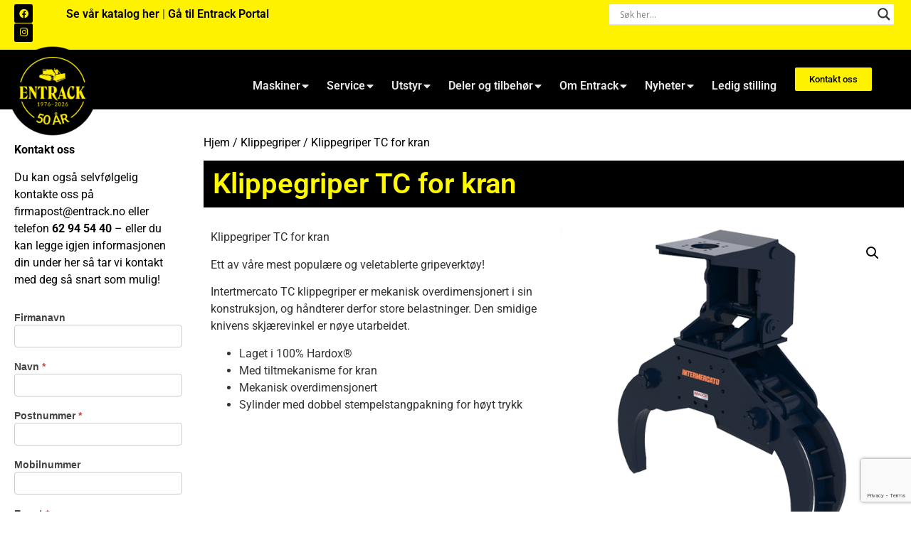

--- FILE ---
content_type: text/html; charset=UTF-8
request_url: https://www.entrack.no/produkt/klippegriper-tc-for-kran/
body_size: 35802
content:
<!doctype html>
<html lang="nb-NO" prefix="og: https://ogp.me/ns#">
<head>
	<meta charset="UTF-8">
	<meta name="viewport" content="width=device-width, initial-scale=1">
	<link rel="profile" href="https://gmpg.org/xfn/11">
	<!-- Statistics script Complianz GDPR/CCPA -->
						<script data-category="functional">
							window.dataLayer = window.dataLayer || [];
function gtag(){dataLayer.push(arguments);}
gtag('consent', 'default', {
	'security_storage': "granted",
	'functionality_storage': "granted",
	'personalization_storage': "denied",
	'analytics_storage': 'denied',
	'ad_storage': "denied",
	'ad_user_data': 'denied',
	'ad_personalization': 'denied',
});

dataLayer.push({
	'event': 'default_consent'
});

document.addEventListener("cmplz_fire_categories", function (e) {
	function gtag(){
		dataLayer.push(arguments);
	}
	var consentedCategories = e.detail.categories;
	let preferences = 'denied';
	let statistics = 'denied';
	let marketing = 'denied';

	if (cmplz_in_array( 'preferences', consentedCategories )) {
		preferences = 'granted';
	}

	if (cmplz_in_array( 'statistics', consentedCategories )) {
		statistics = 'granted';
	}

	if (cmplz_in_array( 'marketing', consentedCategories )) {
		marketing = 'granted';
	}

	gtag('consent', 'update', {
		'security_storage': "granted",
		'functionality_storage': "granted",
		'personalization_storage': preferences,
		'analytics_storage': statistics,
		'ad_storage': marketing,
		'ad_user_data': marketing,
		'ad_personalization': marketing,
	});
});

document.addEventListener("cmplz_cookie_warning_loaded", function (e) {
	(function(w,d,s,l,i){w[l]=w[l]||[];w[l].push({'gtm.start':
			new Date().getTime(),event:'gtm.js'});var f=d.getElementsByTagName(s)[0],
		j=d.createElement(s),dl=l!='dataLayer'?'&l='+l:'';j.async=true;j.src=
		'https://www.googletagmanager.com/gtm.js?id='+i+dl;f.parentNode.insertBefore(j,f);
	})(window,document,'script','dataLayer','');
});

document.addEventListener("cmplz_revoke", function (e) {
	gtag('consent', 'update', {
		'security_storage': "granted",
		'functionality_storage': "granted",
		'personalization_storage': "denied",
		'analytics_storage': 'denied',
		'ad_storage': "denied",
		'ad_user_data': 'denied',
		'ad_personalization': 'denied',
	});
});
						</script><script>var et_site_url='https://www.entrack.no';var et_post_id='52146';function et_core_page_resource_fallback(a,b){"undefined"===typeof b&&(b=a.sheet.cssRules&&0===a.sheet.cssRules.length);b&&(a.onerror=null,a.onload=null,a.href?a.href=et_site_url+"/?et_core_page_resource="+a.id+et_post_id:a.src&&(a.src=et_site_url+"/?et_core_page_resource="+a.id+et_post_id))}
</script>
<!-- Search Engine Optimization by Rank Math PRO - https://rankmath.com/ -->
<title>Klippegriper TC for kran i Hardox® fra Intermercato - Entrack</title>
<meta name="description" content="Klippegriper TC for kran fra Intermercato er konstruert i Hardox® stål, håndterer store belastninger og klar for de røffeste jobbene!"/>
<meta name="robots" content="follow, index, max-snippet:-1, max-video-preview:-1, max-image-preview:large"/>
<link rel="canonical" href="https://www.entrack.no/produkt/klippegriper-tc-for-kran/" />
<meta property="og:locale" content="nb_NO" />
<meta property="og:type" content="product" />
<meta property="og:title" content="Klippegriper TC for kran i Hardox® fra Intermercato - Entrack" />
<meta property="og:description" content="Klippegriper TC for kran fra Intermercato er konstruert i Hardox® stål, håndterer store belastninger og klar for de røffeste jobbene!" />
<meta property="og:url" content="https://www.entrack.no/produkt/klippegriper-tc-for-kran/" />
<meta property="og:site_name" content="Entrack" />
<meta property="og:image" content="https://www.entrack.no/wp-content/uploads/2021/01/Intermercato-Klippgripare-TC-for-kran.png" />
<meta property="og:image:secure_url" content="https://www.entrack.no/wp-content/uploads/2021/01/Intermercato-Klippgripare-TC-for-kran.png" />
<meta property="og:image:width" content="540" />
<meta property="og:image:height" content="516" />
<meta property="og:image:alt" content="Klippegriper TC for kran" />
<meta property="og:image:type" content="image/png" />
<meta property="product:price:currency" content="NOK" />
<meta property="product:availability" content="instock" />
<meta name="twitter:card" content="summary_large_image" />
<meta name="twitter:title" content="Klippegriper TC for kran i Hardox® fra Intermercato - Entrack" />
<meta name="twitter:description" content="Klippegriper TC for kran fra Intermercato er konstruert i Hardox® stål, håndterer store belastninger og klar for de røffeste jobbene!" />
<meta name="twitter:image" content="https://www.entrack.no/wp-content/uploads/2021/01/Intermercato-Klippgripare-TC-for-kran.png" />
<meta name="twitter:label1" content="Price" />
<meta name="twitter:data1" content="&#107;&#114;0.00" />
<meta name="twitter:label2" content="Availability" />
<meta name="twitter:data2" content="In stock" />
<script type="application/ld+json" class="rank-math-schema-pro">{"@context":"https://schema.org","@graph":[{"@type":"Organization","@id":"https://www.entrack.no/#organization","name":"Entrack AS","url":"https://www.entrack.no","sameAs":["https://www.facebook.com/entrack/"],"logo":{"@type":"ImageObject","@id":"https://www.entrack.no/#logo","url":"https://www.entrack.no/wp-content/uploads/2020/07/cropped-Entrack_gul.png","contentUrl":"https://www.entrack.no/wp-content/uploads/2020/07/cropped-Entrack_gul.png","caption":"Entrack","inLanguage":"nb-NO","width":"1039","height":"158"}},{"@type":"WebSite","@id":"https://www.entrack.no/#website","url":"https://www.entrack.no","name":"Entrack","publisher":{"@id":"https://www.entrack.no/#organization"},"inLanguage":"nb-NO"},{"@type":"ImageObject","@id":"https://www.entrack.no/wp-content/uploads/2021/01/Intermercato-Klippgripare-TC-for-kran.png","url":"https://www.entrack.no/wp-content/uploads/2021/01/Intermercato-Klippgripare-TC-for-kran.png","width":"540","height":"516","caption":"Klippegriper TC for kran","inLanguage":"nb-NO"},{"@type":"BreadcrumbList","@id":"https://www.entrack.no/produkt/klippegriper-tc-for-kran/#breadcrumb","itemListElement":[{"@type":"ListItem","position":"1","item":{"@id":"https://www.entrack.no","name":"Home"}},{"@type":"ListItem","position":"2","item":{"@id":"https://www.entrack.no/produkt/klippegriper-tc-for-kran/","name":"Klippegriper TC for kran"}}]},{"@type":"ItemPage","@id":"https://www.entrack.no/produkt/klippegriper-tc-for-kran/#webpage","url":"https://www.entrack.no/produkt/klippegriper-tc-for-kran/","name":"Klippegriper TC for kran i Hardox\u00ae fra Intermercato - Entrack","datePublished":"2021-01-07T14:56:58+01:00","dateModified":"2021-01-07T14:56:58+01:00","isPartOf":{"@id":"https://www.entrack.no/#website"},"primaryImageOfPage":{"@id":"https://www.entrack.no/wp-content/uploads/2021/01/Intermercato-Klippgripare-TC-for-kran.png"},"inLanguage":"nb-NO","breadcrumb":{"@id":"https://www.entrack.no/produkt/klippegriper-tc-for-kran/#breadcrumb"}},{"@type":"Product","name":"Klippegriper TC for kran i Hardox\u00ae fra Intermercato - Entrack","description":"Klippegriper TC for kran fra Intermercato er konstruert i Hardox\u00ae st\u00e5l, h\u00e5ndterer store belastninger og klar for de r\u00f8ffeste jobbene!","category":"Klippegriper","mainEntityOfPage":{"@id":"https://www.entrack.no/produkt/klippegriper-tc-for-kran/#webpage"},"image":[{"@type":"ImageObject","url":"https://www.entrack.no/wp-content/uploads/2021/01/Intermercato-Klippgripare-TC-for-kran.png","height":"516","width":"540"}],"@id":"https://www.entrack.no/produkt/klippegriper-tc-for-kran/#richSnippet"}]}</script>
<!-- /Rank Math WordPress SEO plugin -->

<link rel="alternate" type="application/rss+xml" title="Entrack &raquo; strøm" href="https://www.entrack.no/feed/" />
<link rel="alternate" type="application/rss+xml" title="Entrack &raquo; kommentarstrøm" href="https://www.entrack.no/comments/feed/" />
<link rel="alternate" title="oEmbed (JSON)" type="application/json+oembed" href="https://www.entrack.no/wp-json/oembed/1.0/embed?url=https%3A%2F%2Fwww.entrack.no%2Fprodukt%2Fklippegriper-tc-for-kran%2F" />
<link rel="alternate" title="oEmbed (XML)" type="text/xml+oembed" href="https://www.entrack.no/wp-json/oembed/1.0/embed?url=https%3A%2F%2Fwww.entrack.no%2Fprodukt%2Fklippegriper-tc-for-kran%2F&#038;format=xml" />
<style id='wp-img-auto-sizes-contain-inline-css'>
img:is([sizes=auto i],[sizes^="auto," i]){contain-intrinsic-size:3000px 1500px}
/*# sourceURL=wp-img-auto-sizes-contain-inline-css */
</style>
<link rel='stylesheet' id='formidable-css' href='https://www.entrack.no/wp-content/plugins/formidable/css/formidableforms.css?ver=10241208' media='all' />
<style id='wp-emoji-styles-inline-css'>

	img.wp-smiley, img.emoji {
		display: inline !important;
		border: none !important;
		box-shadow: none !important;
		height: 1em !important;
		width: 1em !important;
		margin: 0 0.07em !important;
		vertical-align: -0.1em !important;
		background: none !important;
		padding: 0 !important;
	}
/*# sourceURL=wp-emoji-styles-inline-css */
</style>
<link rel='stylesheet' id='wp-block-library-css' href='https://www.entrack.no/wp-includes/css/dist/block-library/style.min.css?ver=6.9' media='all' />
<style id='global-styles-inline-css'>
:root{--wp--preset--aspect-ratio--square: 1;--wp--preset--aspect-ratio--4-3: 4/3;--wp--preset--aspect-ratio--3-4: 3/4;--wp--preset--aspect-ratio--3-2: 3/2;--wp--preset--aspect-ratio--2-3: 2/3;--wp--preset--aspect-ratio--16-9: 16/9;--wp--preset--aspect-ratio--9-16: 9/16;--wp--preset--color--black: #000000;--wp--preset--color--cyan-bluish-gray: #abb8c3;--wp--preset--color--white: #ffffff;--wp--preset--color--pale-pink: #f78da7;--wp--preset--color--vivid-red: #cf2e2e;--wp--preset--color--luminous-vivid-orange: #ff6900;--wp--preset--color--luminous-vivid-amber: #fcb900;--wp--preset--color--light-green-cyan: #7bdcb5;--wp--preset--color--vivid-green-cyan: #00d084;--wp--preset--color--pale-cyan-blue: #8ed1fc;--wp--preset--color--vivid-cyan-blue: #0693e3;--wp--preset--color--vivid-purple: #9b51e0;--wp--preset--gradient--vivid-cyan-blue-to-vivid-purple: linear-gradient(135deg,rgb(6,147,227) 0%,rgb(155,81,224) 100%);--wp--preset--gradient--light-green-cyan-to-vivid-green-cyan: linear-gradient(135deg,rgb(122,220,180) 0%,rgb(0,208,130) 100%);--wp--preset--gradient--luminous-vivid-amber-to-luminous-vivid-orange: linear-gradient(135deg,rgb(252,185,0) 0%,rgb(255,105,0) 100%);--wp--preset--gradient--luminous-vivid-orange-to-vivid-red: linear-gradient(135deg,rgb(255,105,0) 0%,rgb(207,46,46) 100%);--wp--preset--gradient--very-light-gray-to-cyan-bluish-gray: linear-gradient(135deg,rgb(238,238,238) 0%,rgb(169,184,195) 100%);--wp--preset--gradient--cool-to-warm-spectrum: linear-gradient(135deg,rgb(74,234,220) 0%,rgb(151,120,209) 20%,rgb(207,42,186) 40%,rgb(238,44,130) 60%,rgb(251,105,98) 80%,rgb(254,248,76) 100%);--wp--preset--gradient--blush-light-purple: linear-gradient(135deg,rgb(255,206,236) 0%,rgb(152,150,240) 100%);--wp--preset--gradient--blush-bordeaux: linear-gradient(135deg,rgb(254,205,165) 0%,rgb(254,45,45) 50%,rgb(107,0,62) 100%);--wp--preset--gradient--luminous-dusk: linear-gradient(135deg,rgb(255,203,112) 0%,rgb(199,81,192) 50%,rgb(65,88,208) 100%);--wp--preset--gradient--pale-ocean: linear-gradient(135deg,rgb(255,245,203) 0%,rgb(182,227,212) 50%,rgb(51,167,181) 100%);--wp--preset--gradient--electric-grass: linear-gradient(135deg,rgb(202,248,128) 0%,rgb(113,206,126) 100%);--wp--preset--gradient--midnight: linear-gradient(135deg,rgb(2,3,129) 0%,rgb(40,116,252) 100%);--wp--preset--font-size--small: 13px;--wp--preset--font-size--medium: 20px;--wp--preset--font-size--large: 36px;--wp--preset--font-size--x-large: 42px;--wp--preset--spacing--20: 0.44rem;--wp--preset--spacing--30: 0.67rem;--wp--preset--spacing--40: 1rem;--wp--preset--spacing--50: 1.5rem;--wp--preset--spacing--60: 2.25rem;--wp--preset--spacing--70: 3.38rem;--wp--preset--spacing--80: 5.06rem;--wp--preset--shadow--natural: 6px 6px 9px rgba(0, 0, 0, 0.2);--wp--preset--shadow--deep: 12px 12px 50px rgba(0, 0, 0, 0.4);--wp--preset--shadow--sharp: 6px 6px 0px rgba(0, 0, 0, 0.2);--wp--preset--shadow--outlined: 6px 6px 0px -3px rgb(255, 255, 255), 6px 6px rgb(0, 0, 0);--wp--preset--shadow--crisp: 6px 6px 0px rgb(0, 0, 0);}:root { --wp--style--global--content-size: 800px;--wp--style--global--wide-size: 1200px; }:where(body) { margin: 0; }.wp-site-blocks > .alignleft { float: left; margin-right: 2em; }.wp-site-blocks > .alignright { float: right; margin-left: 2em; }.wp-site-blocks > .aligncenter { justify-content: center; margin-left: auto; margin-right: auto; }:where(.wp-site-blocks) > * { margin-block-start: 24px; margin-block-end: 0; }:where(.wp-site-blocks) > :first-child { margin-block-start: 0; }:where(.wp-site-blocks) > :last-child { margin-block-end: 0; }:root { --wp--style--block-gap: 24px; }:root :where(.is-layout-flow) > :first-child{margin-block-start: 0;}:root :where(.is-layout-flow) > :last-child{margin-block-end: 0;}:root :where(.is-layout-flow) > *{margin-block-start: 24px;margin-block-end: 0;}:root :where(.is-layout-constrained) > :first-child{margin-block-start: 0;}:root :where(.is-layout-constrained) > :last-child{margin-block-end: 0;}:root :where(.is-layout-constrained) > *{margin-block-start: 24px;margin-block-end: 0;}:root :where(.is-layout-flex){gap: 24px;}:root :where(.is-layout-grid){gap: 24px;}.is-layout-flow > .alignleft{float: left;margin-inline-start: 0;margin-inline-end: 2em;}.is-layout-flow > .alignright{float: right;margin-inline-start: 2em;margin-inline-end: 0;}.is-layout-flow > .aligncenter{margin-left: auto !important;margin-right: auto !important;}.is-layout-constrained > .alignleft{float: left;margin-inline-start: 0;margin-inline-end: 2em;}.is-layout-constrained > .alignright{float: right;margin-inline-start: 2em;margin-inline-end: 0;}.is-layout-constrained > .aligncenter{margin-left: auto !important;margin-right: auto !important;}.is-layout-constrained > :where(:not(.alignleft):not(.alignright):not(.alignfull)){max-width: var(--wp--style--global--content-size);margin-left: auto !important;margin-right: auto !important;}.is-layout-constrained > .alignwide{max-width: var(--wp--style--global--wide-size);}body .is-layout-flex{display: flex;}.is-layout-flex{flex-wrap: wrap;align-items: center;}.is-layout-flex > :is(*, div){margin: 0;}body .is-layout-grid{display: grid;}.is-layout-grid > :is(*, div){margin: 0;}body{padding-top: 0px;padding-right: 0px;padding-bottom: 0px;padding-left: 0px;}a:where(:not(.wp-element-button)){text-decoration: underline;}:root :where(.wp-element-button, .wp-block-button__link){background-color: #32373c;border-width: 0;color: #fff;font-family: inherit;font-size: inherit;font-style: inherit;font-weight: inherit;letter-spacing: inherit;line-height: inherit;padding-top: calc(0.667em + 2px);padding-right: calc(1.333em + 2px);padding-bottom: calc(0.667em + 2px);padding-left: calc(1.333em + 2px);text-decoration: none;text-transform: inherit;}.has-black-color{color: var(--wp--preset--color--black) !important;}.has-cyan-bluish-gray-color{color: var(--wp--preset--color--cyan-bluish-gray) !important;}.has-white-color{color: var(--wp--preset--color--white) !important;}.has-pale-pink-color{color: var(--wp--preset--color--pale-pink) !important;}.has-vivid-red-color{color: var(--wp--preset--color--vivid-red) !important;}.has-luminous-vivid-orange-color{color: var(--wp--preset--color--luminous-vivid-orange) !important;}.has-luminous-vivid-amber-color{color: var(--wp--preset--color--luminous-vivid-amber) !important;}.has-light-green-cyan-color{color: var(--wp--preset--color--light-green-cyan) !important;}.has-vivid-green-cyan-color{color: var(--wp--preset--color--vivid-green-cyan) !important;}.has-pale-cyan-blue-color{color: var(--wp--preset--color--pale-cyan-blue) !important;}.has-vivid-cyan-blue-color{color: var(--wp--preset--color--vivid-cyan-blue) !important;}.has-vivid-purple-color{color: var(--wp--preset--color--vivid-purple) !important;}.has-black-background-color{background-color: var(--wp--preset--color--black) !important;}.has-cyan-bluish-gray-background-color{background-color: var(--wp--preset--color--cyan-bluish-gray) !important;}.has-white-background-color{background-color: var(--wp--preset--color--white) !important;}.has-pale-pink-background-color{background-color: var(--wp--preset--color--pale-pink) !important;}.has-vivid-red-background-color{background-color: var(--wp--preset--color--vivid-red) !important;}.has-luminous-vivid-orange-background-color{background-color: var(--wp--preset--color--luminous-vivid-orange) !important;}.has-luminous-vivid-amber-background-color{background-color: var(--wp--preset--color--luminous-vivid-amber) !important;}.has-light-green-cyan-background-color{background-color: var(--wp--preset--color--light-green-cyan) !important;}.has-vivid-green-cyan-background-color{background-color: var(--wp--preset--color--vivid-green-cyan) !important;}.has-pale-cyan-blue-background-color{background-color: var(--wp--preset--color--pale-cyan-blue) !important;}.has-vivid-cyan-blue-background-color{background-color: var(--wp--preset--color--vivid-cyan-blue) !important;}.has-vivid-purple-background-color{background-color: var(--wp--preset--color--vivid-purple) !important;}.has-black-border-color{border-color: var(--wp--preset--color--black) !important;}.has-cyan-bluish-gray-border-color{border-color: var(--wp--preset--color--cyan-bluish-gray) !important;}.has-white-border-color{border-color: var(--wp--preset--color--white) !important;}.has-pale-pink-border-color{border-color: var(--wp--preset--color--pale-pink) !important;}.has-vivid-red-border-color{border-color: var(--wp--preset--color--vivid-red) !important;}.has-luminous-vivid-orange-border-color{border-color: var(--wp--preset--color--luminous-vivid-orange) !important;}.has-luminous-vivid-amber-border-color{border-color: var(--wp--preset--color--luminous-vivid-amber) !important;}.has-light-green-cyan-border-color{border-color: var(--wp--preset--color--light-green-cyan) !important;}.has-vivid-green-cyan-border-color{border-color: var(--wp--preset--color--vivid-green-cyan) !important;}.has-pale-cyan-blue-border-color{border-color: var(--wp--preset--color--pale-cyan-blue) !important;}.has-vivid-cyan-blue-border-color{border-color: var(--wp--preset--color--vivid-cyan-blue) !important;}.has-vivid-purple-border-color{border-color: var(--wp--preset--color--vivid-purple) !important;}.has-vivid-cyan-blue-to-vivid-purple-gradient-background{background: var(--wp--preset--gradient--vivid-cyan-blue-to-vivid-purple) !important;}.has-light-green-cyan-to-vivid-green-cyan-gradient-background{background: var(--wp--preset--gradient--light-green-cyan-to-vivid-green-cyan) !important;}.has-luminous-vivid-amber-to-luminous-vivid-orange-gradient-background{background: var(--wp--preset--gradient--luminous-vivid-amber-to-luminous-vivid-orange) !important;}.has-luminous-vivid-orange-to-vivid-red-gradient-background{background: var(--wp--preset--gradient--luminous-vivid-orange-to-vivid-red) !important;}.has-very-light-gray-to-cyan-bluish-gray-gradient-background{background: var(--wp--preset--gradient--very-light-gray-to-cyan-bluish-gray) !important;}.has-cool-to-warm-spectrum-gradient-background{background: var(--wp--preset--gradient--cool-to-warm-spectrum) !important;}.has-blush-light-purple-gradient-background{background: var(--wp--preset--gradient--blush-light-purple) !important;}.has-blush-bordeaux-gradient-background{background: var(--wp--preset--gradient--blush-bordeaux) !important;}.has-luminous-dusk-gradient-background{background: var(--wp--preset--gradient--luminous-dusk) !important;}.has-pale-ocean-gradient-background{background: var(--wp--preset--gradient--pale-ocean) !important;}.has-electric-grass-gradient-background{background: var(--wp--preset--gradient--electric-grass) !important;}.has-midnight-gradient-background{background: var(--wp--preset--gradient--midnight) !important;}.has-small-font-size{font-size: var(--wp--preset--font-size--small) !important;}.has-medium-font-size{font-size: var(--wp--preset--font-size--medium) !important;}.has-large-font-size{font-size: var(--wp--preset--font-size--large) !important;}.has-x-large-font-size{font-size: var(--wp--preset--font-size--x-large) !important;}
:root :where(.wp-block-pullquote){font-size: 1.5em;line-height: 1.6;}
/*# sourceURL=global-styles-inline-css */
</style>
<link rel='stylesheet' id='photoswipe-css' href='https://www.entrack.no/wp-content/plugins/woocommerce/assets/css/photoswipe/photoswipe.min.css?ver=10.3.7' media='all' />
<link rel='stylesheet' id='photoswipe-default-skin-css' href='https://www.entrack.no/wp-content/plugins/woocommerce/assets/css/photoswipe/default-skin/default-skin.min.css?ver=10.3.7' media='all' />
<link rel='stylesheet' id='woocommerce-layout-css' href='https://www.entrack.no/wp-content/plugins/woocommerce/assets/css/woocommerce-layout.css?ver=10.3.7' media='all' />
<link rel='stylesheet' id='woocommerce-smallscreen-css' href='https://www.entrack.no/wp-content/plugins/woocommerce/assets/css/woocommerce-smallscreen.css?ver=10.3.7' media='only screen and (max-width: 768px)' />
<link rel='stylesheet' id='woocommerce-general-css' href='https://www.entrack.no/wp-content/plugins/woocommerce/assets/css/woocommerce.css?ver=10.3.7' media='all' />
<style id='woocommerce-inline-inline-css'>
.woocommerce form .form-row .required { visibility: visible; }
/*# sourceURL=woocommerce-inline-inline-css */
</style>
<link rel='stylesheet' id='cff-css' href='https://www.entrack.no/wp-content/plugins/custom-facebook-feed-pro/assets/css/cff-style.min.css?ver=4.7.3' media='all' />
<link rel='stylesheet' id='cmplz-general-css' href='https://www.entrack.no/wp-content/plugins/complianz-gdpr-premium/assets/css/cookieblocker.min.css?ver=1760270542' media='all' />
<link rel='stylesheet' id='brands-styles-css' href='https://www.entrack.no/wp-content/plugins/woocommerce/assets/css/brands.css?ver=10.3.7' media='all' />
<link rel='stylesheet' id='parent-style-css' href='https://www.entrack.no/wp-content/themes/hello-elementor/style.css?ver=6.9' media='all' />
<link rel='stylesheet' id='child-style-css' href='https://www.entrack.no/wp-content/themes/entrack-2023/style.css?ver=1.0.0' media='all' />
<link rel='stylesheet' id='hello-elementor-css' href='https://www.entrack.no/wp-content/themes/hello-elementor/assets/css/reset.css?ver=3.4.4' media='all' />
<link rel='stylesheet' id='hello-elementor-theme-style-css' href='https://www.entrack.no/wp-content/themes/hello-elementor/assets/css/theme.css?ver=3.4.4' media='all' />
<link rel='stylesheet' id='hello-elementor-header-footer-css' href='https://www.entrack.no/wp-content/themes/hello-elementor/assets/css/header-footer.css?ver=3.4.4' media='all' />
<link rel='stylesheet' id='wpdreams-asl-basic-css' href='https://www.entrack.no/wp-content/plugins/ajax-search-lite/css/style.basic.css?ver=4.13.4' media='all' />
<style id='wpdreams-asl-basic-inline-css'>

					div[id*='ajaxsearchlitesettings'].searchsettings .asl_option_inner label {
						font-size: 0px !important;
						color: rgba(0, 0, 0, 0);
					}
					div[id*='ajaxsearchlitesettings'].searchsettings .asl_option_inner label:after {
						font-size: 11px !important;
						position: absolute;
						top: 0;
						left: 0;
						z-index: 1;
					}
					.asl_w_container {
						width: 100%;
						margin: 0px 0px 0px 0px;
						min-width: 200px;
					}
					div[id*='ajaxsearchlite'].asl_m {
						width: 100%;
					}
					div[id*='ajaxsearchliteres'].wpdreams_asl_results div.resdrg span.highlighted {
						font-weight: bold;
						color: rgba(217, 49, 43, 1);
						background-color: rgba(238, 238, 238, 1);
					}
					div[id*='ajaxsearchliteres'].wpdreams_asl_results .results img.asl_image {
						width: 70px;
						height: 70px;
						object-fit: cover;
					}
					div[id*='ajaxsearchlite'].asl_r .results {
						max-height: none;
					}
					div[id*='ajaxsearchlite'].asl_r {
						position: absolute;
					}
				
						div.asl_r.asl_w.vertical .results .item::after {
							display: block;
							position: absolute;
							bottom: 0;
							content: '';
							height: 1px;
							width: 100%;
							background: #D8D8D8;
						}
						div.asl_r.asl_w.vertical .results .item.asl_last_item::after {
							display: none;
						}
					
/*# sourceURL=wpdreams-asl-basic-inline-css */
</style>
<link rel='stylesheet' id='wpdreams-asl-instance-css' href='https://www.entrack.no/wp-content/plugins/ajax-search-lite/css/style-underline.css?ver=4.13.4' media='all' />
<link rel='stylesheet' id='elementor-frontend-css' href='https://www.entrack.no/wp-content/plugins/elementor/assets/css/frontend.min.css?ver=3.33.3' media='all' />
<link rel='stylesheet' id='widget-social-icons-css' href='https://www.entrack.no/wp-content/plugins/elementor/assets/css/widget-social-icons.min.css?ver=3.33.3' media='all' />
<link rel='stylesheet' id='e-apple-webkit-css' href='https://www.entrack.no/wp-content/plugins/elementor/assets/css/conditionals/apple-webkit.min.css?ver=3.33.3' media='all' />
<link rel='stylesheet' id='widget-image-css' href='https://www.entrack.no/wp-content/plugins/elementor/assets/css/widget-image.min.css?ver=3.33.3' media='all' />
<link rel='stylesheet' id='widget-nav-menu-css' href='https://www.entrack.no/wp-content/plugins/elementor-pro/assets/css/widget-nav-menu.min.css?ver=3.33.2' media='all' />
<link rel='stylesheet' id='e-sticky-css' href='https://www.entrack.no/wp-content/plugins/elementor-pro/assets/css/modules/sticky.min.css?ver=3.33.2' media='all' />
<link rel='stylesheet' id='widget-heading-css' href='https://www.entrack.no/wp-content/plugins/elementor/assets/css/widget-heading.min.css?ver=3.33.3' media='all' />
<link rel='stylesheet' id='widget-woocommerce-product-images-css' href='https://www.entrack.no/wp-content/plugins/elementor-pro/assets/css/widget-woocommerce-product-images.min.css?ver=3.33.2' media='all' />
<link rel='stylesheet' id='elementor-icons-css' href='https://www.entrack.no/wp-content/plugins/elementor/assets/lib/eicons/css/elementor-icons.min.css?ver=5.44.0' media='all' />
<link rel='stylesheet' id='elementor-post-47260-css' href='https://www.entrack.no/wp-content/uploads/elementor/css/post-47260.css?ver=1769176016' media='all' />
<link rel='stylesheet' id='cffstyles-css' href='https://www.entrack.no/wp-content/plugins/custom-facebook-feed-pro/assets/css/cff-style.min.css?ver=4.7.3' media='all' />
<link rel='stylesheet' id='font-awesome-5-all-css' href='https://www.entrack.no/wp-content/plugins/elementor/assets/lib/font-awesome/css/all.min.css?ver=3.33.3' media='all' />
<link rel='stylesheet' id='font-awesome-4-shim-css' href='https://www.entrack.no/wp-content/plugins/elementor/assets/lib/font-awesome/css/v4-shims.min.css?ver=3.33.3' media='all' />
<link rel='stylesheet' id='elementor-post-54550-css' href='https://www.entrack.no/wp-content/uploads/elementor/css/post-54550.css?ver=1769176016' media='all' />
<link rel='stylesheet' id='elementor-post-58441-css' href='https://www.entrack.no/wp-content/uploads/elementor/css/post-58441.css?ver=1769176016' media='all' />
<link rel='stylesheet' id='elementor-post-52636-css' href='https://www.entrack.no/wp-content/uploads/elementor/css/post-52636.css?ver=1769176939' media='all' />
<link rel='stylesheet' id='elementor-gf-local-roboto-css' href='https://www.entrack.no/wp-content/uploads/elementor/google-fonts/css/roboto.css?ver=1744359149' media='all' />
<link rel='stylesheet' id='elementor-gf-local-robotoslab-css' href='https://www.entrack.no/wp-content/uploads/elementor/google-fonts/css/robotoslab.css?ver=1744359154' media='all' />
<link rel='stylesheet' id='elementor-icons-shared-0-css' href='https://www.entrack.no/wp-content/plugins/elementor/assets/lib/font-awesome/css/fontawesome.min.css?ver=5.15.3' media='all' />
<link rel='stylesheet' id='elementor-icons-fa-brands-css' href='https://www.entrack.no/wp-content/plugins/elementor/assets/lib/font-awesome/css/brands.min.css?ver=5.15.3' media='all' />
<link rel='stylesheet' id='elementor-icons-fa-solid-css' href='https://www.entrack.no/wp-content/plugins/elementor/assets/lib/font-awesome/css/solid.min.css?ver=5.15.3' media='all' />
<script src="https://www.entrack.no/wp-includes/js/jquery/jquery.min.js?ver=3.7.1" id="jquery-core-js"></script>
<script src="https://www.entrack.no/wp-includes/js/jquery/jquery-migrate.min.js?ver=3.4.1" id="jquery-migrate-js"></script>
<script src="https://www.entrack.no/wp-content/plugins/woocommerce/assets/js/jquery-blockui/jquery.blockUI.min.js?ver=2.7.0-wc.10.3.7" id="wc-jquery-blockui-js" defer data-wp-strategy="defer"></script>
<script id="wc-add-to-cart-js-extra">
var wc_add_to_cart_params = {"ajax_url":"/wp-admin/admin-ajax.php","wc_ajax_url":"/?wc-ajax=%%endpoint%%","i18n_view_cart":"Vis handlekurv","cart_url":"https://www.entrack.no/handlekurv/","is_cart":"","cart_redirect_after_add":"no"};
//# sourceURL=wc-add-to-cart-js-extra
</script>
<script src="https://www.entrack.no/wp-content/plugins/woocommerce/assets/js/frontend/add-to-cart.min.js?ver=10.3.7" id="wc-add-to-cart-js" defer data-wp-strategy="defer"></script>
<script src="https://www.entrack.no/wp-content/plugins/woocommerce/assets/js/zoom/jquery.zoom.min.js?ver=1.7.21-wc.10.3.7" id="wc-zoom-js" defer data-wp-strategy="defer"></script>
<script src="https://www.entrack.no/wp-content/plugins/woocommerce/assets/js/flexslider/jquery.flexslider.min.js?ver=2.7.2-wc.10.3.7" id="wc-flexslider-js" defer data-wp-strategy="defer"></script>
<script src="https://www.entrack.no/wp-content/plugins/woocommerce/assets/js/photoswipe/photoswipe.min.js?ver=4.1.1-wc.10.3.7" id="wc-photoswipe-js" defer data-wp-strategy="defer"></script>
<script src="https://www.entrack.no/wp-content/plugins/woocommerce/assets/js/photoswipe/photoswipe-ui-default.min.js?ver=4.1.1-wc.10.3.7" id="wc-photoswipe-ui-default-js" defer data-wp-strategy="defer"></script>
<script id="wc-single-product-js-extra">
var wc_single_product_params = {"i18n_required_rating_text":"Vennligst velg en vurdering","i18n_rating_options":["1 av 5 stjerner","2 av 5 stjerner","3 av 5 stjerner","4 av 5 stjerner","5 av 5 stjerner"],"i18n_product_gallery_trigger_text":"Se bildegalleri i fullskjerm","review_rating_required":"yes","flexslider":{"rtl":false,"animation":"slide","smoothHeight":true,"directionNav":false,"controlNav":"thumbnails","slideshow":false,"animationSpeed":500,"animationLoop":false,"allowOneSlide":false},"zoom_enabled":"1","zoom_options":[],"photoswipe_enabled":"1","photoswipe_options":{"shareEl":false,"closeOnScroll":false,"history":false,"hideAnimationDuration":0,"showAnimationDuration":0},"flexslider_enabled":"1"};
//# sourceURL=wc-single-product-js-extra
</script>
<script src="https://www.entrack.no/wp-content/plugins/woocommerce/assets/js/frontend/single-product.min.js?ver=10.3.7" id="wc-single-product-js" defer data-wp-strategy="defer"></script>
<script src="https://www.entrack.no/wp-content/plugins/woocommerce/assets/js/js-cookie/js.cookie.min.js?ver=2.1.4-wc.10.3.7" id="wc-js-cookie-js" defer data-wp-strategy="defer"></script>
<script id="woocommerce-js-extra">
var woocommerce_params = {"ajax_url":"/wp-admin/admin-ajax.php","wc_ajax_url":"/?wc-ajax=%%endpoint%%","i18n_password_show":"Vis passord","i18n_password_hide":"Skjul passord"};
//# sourceURL=woocommerce-js-extra
</script>
<script src="https://www.entrack.no/wp-content/plugins/woocommerce/assets/js/frontend/woocommerce.min.js?ver=10.3.7" id="woocommerce-js" defer data-wp-strategy="defer"></script>
<script src="https://www.entrack.no/wp-content/plugins/elementor/assets/lib/font-awesome/js/v4-shims.min.js?ver=3.33.3" id="font-awesome-4-shim-js"></script>
<link rel="https://api.w.org/" href="https://www.entrack.no/wp-json/" /><link rel="alternate" title="JSON" type="application/json" href="https://www.entrack.no/wp-json/wp/v2/product/52146" /><link rel="EditURI" type="application/rsd+xml" title="RSD" href="https://www.entrack.no/xmlrpc.php?rsd" />
<meta name="generator" content="WordPress 6.9" />
<link rel='shortlink' href='https://www.entrack.no/?p=52146' />
<!-- start Simple Custom CSS and JS -->
<script src="https://analytics.ahrefs.com/analytics.js" data-key="c+KDbajTdu98F9ZqvSS/Ig" async></script>

<script>
  var ahrefs_analytics_script = document.createElement('script');
  ahrefs_analytics_script.async = true;
  ahrefs_analytics_script.src = 'https://analytics.ahrefs.com/analytics.js';
  ahrefs_analytics_script.setAttribute('data-key', 'c+KDbajTdu98F9ZqvSS/Ig');
  document.getElementsByTagName('head')[0].appendChild(ahrefs_analytics_script);
</script><!-- end Simple Custom CSS and JS -->
<!-- Custom Facebook Feed JS vars -->
<script type="text/javascript">
var cffsiteurl = "https://www.entrack.no/wp-content/plugins";
var cffajaxurl = "https://www.entrack.no/wp-admin/admin-ajax.php";


var cfflinkhashtags = "false";
</script>
<script>document.documentElement.className += " js";</script>
			<style>.cmplz-hidden {
					display: none !important;
				}</style><style type="text/css" id="et-bloom-custom-css">
					.et_bloom .et_bloom_optin_2 .et_bloom_form_content { background-color: #ededed !important; } .et_bloom .et_bloom_optin_2 .zigzag_edge .et_bloom_form_content:before { background: linear-gradient(45deg, transparent 33.33%, #ededed 33.333%, #ededed 66.66%, transparent 66.66%), linear-gradient(-45deg, transparent 33.33%, #ededed 33.33%, #ededed 66.66%, transparent 66.66%) !important; background-size: 20px 40px !important; } .et_bloom .et_bloom_optin_2 .zigzag_edge.et_bloom_form_right .et_bloom_form_content:before, .et_bloom .et_bloom_optin_2 .zigzag_edge.et_bloom_form_left .et_bloom_form_content:before { background-size: 40px 20px !important; }
					@media only screen and ( max-width: 767px ) {.et_bloom .et_bloom_optin_2 .zigzag_edge.et_bloom_form_right .et_bloom_form_content:before, .et_bloom .et_bloom_optin_2 .zigzag_edge.et_bloom_form_left .et_bloom_form_content:before { background: linear-gradient(45deg, transparent 33.33%, #ededed 33.333%, #ededed 66.66%, transparent 66.66%), linear-gradient(-45deg, transparent 33.33%, #ededed 33.33%, #ededed 66.66%, transparent 66.66%) !important; background-size: 20px 40px !important; } }.et_bloom .et_bloom_optin_2 .et_bloom_form_container .et_bloom_form_header { background-color: #ffffff !important; } .et_bloom .et_bloom_optin_2 .et_bloom_form_content button { background-color: #000000 !important; } .et_bloom .et_bloom_optin_2 .et_bloom_form_content .et_bloom_fields i { color: #000000 !important; } .et_bloom .et_bloom_optin_2 .et_bloom_form_content .et_bloom_custom_field_radio i:before { background: #000000 !important; } .et_bloom .et_bloom_optin_2 .et_bloom_form_content button { background-color: #000000 !important; } .et_bloom .et_bloom_optin_2 .et_bloom_form_container h2, .et_bloom .et_bloom_optin_2 .et_bloom_form_container h2 span, .et_bloom .et_bloom_optin_2 .et_bloom_form_container h2 strong { font-family: "Open Sans", Helvetica, Arial, Lucida, sans-serif; }.et_bloom .et_bloom_optin_2 .et_bloom_form_container p, .et_bloom .et_bloom_optin_2 .et_bloom_form_container p span, .et_bloom .et_bloom_optin_2 .et_bloom_form_container p strong, .et_bloom .et_bloom_optin_2 .et_bloom_form_container form input, .et_bloom .et_bloom_optin_2 .et_bloom_form_container form button span { font-family: "Open Sans", Helvetica, Arial, Lucida, sans-serif; } 
				</style><link rel="preload" href="https://www.entrack.no/wp-content/plugins/bloom/core/admin/fonts/modules.ttf" as="font" crossorigin="anonymous"><meta name="description" content="Klippegriper TC for kran

Ett av våre mest populære og veletablerte gripeverktøy!

Intertmercato TC klippegriper er mekanisk overdimensjonert i sin konstruksjon, og håndterer derfor store belastninger. Den smidige knivens skjærevinkel er nøye utarbeidet.

 	Laget i 100% Hardox®
 	Med tiltmekanisme for kran
 	Mekanisk overdimensjonert
 	Sylinder med dobbel stempelstangpakning for høyt trykk">
	<noscript><style>.woocommerce-product-gallery{ opacity: 1 !important; }</style></noscript>
					<link rel="preconnect" href="https://fonts.gstatic.com" crossorigin />
				<link rel="preload" as="style" href="//fonts.googleapis.com/css?family=Open+Sans&display=swap" />
								<link rel="stylesheet" href="//fonts.googleapis.com/css?family=Open+Sans&display=swap" media="all" />
				<meta name="generator" content="Elementor 3.33.3; features: additional_custom_breakpoints; settings: css_print_method-external, google_font-enabled, font_display-auto">

<script>
jQuery(document).ready(function($) {
var delay = 100; setTimeout(function() {
$('.elementor-tab-title').removeClass('elementor-active');
 $('.elementor-tab-content').css('display', 'none'); }, delay);
});
</script>
<script type="text/javascript">
_linkedin_partner_id = "5870500";
window._linkedin_data_partner_ids = window._linkedin_data_partner_ids || [];
window._linkedin_data_partner_ids.push(_linkedin_partner_id);
</script><script type="text/javascript">
(function(l) {
if (!l){window.lintrk = function(a,b){window.lintrk.q.push([a,b])};
window.lintrk.q=[]}
var s = document.getElementsByTagName("script")[0];
var b = document.createElement("script");
b.type = "text/javascript";b.async = true;
b.src = "https://snap.licdn.com/li.lms-analytics/insight.min.js";
s.parentNode.insertBefore(b, s);})(window.lintrk);
</script>
<noscript>
<img height="1" width="1" style="display:none;" alt="" src="https://px.ads.linkedin.com/collect/?pid=5870500&fmt=gif" />
</noscript>
<!-- Google Tag Manager -->
<script>(function(w,d,s,l,i){w[l]=w[l]||[];w[l].push({'gtm.start':
new Date().getTime(),event:'gtm.js'});var f=d.getElementsByTagName(s)[0],
j=d.createElement(s),dl=l!='dataLayer'?'&l='+l:'';j.async=true;j.src=
'https://www.googletagmanager.com/gtm.js?id='+i+dl;f.parentNode.insertBefore(j,f);
})(window,document,'script','dataLayer','GTM-TRMWQ3K');</script>
<!-- End Google Tag Manager -->

<!-- Meta Pixel Code -->
<script data-service="facebook" data-category="marketing" type="text/plain">
!function(f,b,e,v,n,t,s){if(f.fbq)return;n=f.fbq=function(){n.callMethod?
n.callMethod.apply(n,arguments):n.queue.push(arguments)};if(!f._fbq)f._fbq=n;
n.push=n;n.loaded=!0;n.version='2.0';n.queue=[];t=b.createElement(e);t.async=!0;
t.src=v;s=b.getElementsByTagName(e)[0];s.parentNode.insertBefore(t,s)}(window,
document,'script','https://connect.facebook.net/en_US/fbevents.js');
</script>
<!-- End Meta Pixel Code -->
<script data-service="facebook" data-category="marketing" type="text/plain">var url = window.location.origin + '?ob=open-bridge';
            fbq('set', 'openbridge', '167554538200710', url);
fbq('init', '167554538200710', {}, {
    "agent": "wordpress-6.9-4.1.5"
})</script><script data-service="facebook" data-category="marketing" type="text/plain">
    fbq('track', 'PageView', []);
  </script>			<style>
				.e-con.e-parent:nth-of-type(n+4):not(.e-lazyloaded):not(.e-no-lazyload),
				.e-con.e-parent:nth-of-type(n+4):not(.e-lazyloaded):not(.e-no-lazyload) * {
					background-image: none !important;
				}
				@media screen and (max-height: 1024px) {
					.e-con.e-parent:nth-of-type(n+3):not(.e-lazyloaded):not(.e-no-lazyload),
					.e-con.e-parent:nth-of-type(n+3):not(.e-lazyloaded):not(.e-no-lazyload) * {
						background-image: none !important;
					}
				}
				@media screen and (max-height: 640px) {
					.e-con.e-parent:nth-of-type(n+2):not(.e-lazyloaded):not(.e-no-lazyload),
					.e-con.e-parent:nth-of-type(n+2):not(.e-lazyloaded):not(.e-no-lazyload) * {
						background-image: none !important;
					}
				}
			</style>
			<link rel="icon" href="https://www.entrack.no/wp-content/uploads/2020/07/cropped-fav-icon-1-32x32.png" sizes="32x32" />
<link rel="icon" href="https://www.entrack.no/wp-content/uploads/2020/07/cropped-fav-icon-1-192x192.png" sizes="192x192" />
<link rel="apple-touch-icon" href="https://www.entrack.no/wp-content/uploads/2020/07/cropped-fav-icon-1-180x180.png" />
<meta name="msapplication-TileImage" content="https://www.entrack.no/wp-content/uploads/2020/07/cropped-fav-icon-1-270x270.png" />
		<style id="wp-custom-css">
			footer.elementor-slideshow__footer.elementor-lightbox-prevent-close {
    display: none!important;
}



.sokeknapp:focus {
	background-color:yellow;
	border:1px solid black;
	color:black;
	margin-top:20px
}

.kontaktoss {
	font-weight:600!important;
	font-size:1.3em;
	padding-top:20px;
}

.skjemaknapp {
	background-color:black;
	border:1px solid black;
	color:white;
	margin-top:20px;
	margin-bottom:20px;
}

.skjemaknapp:hover {
	background-color:yellow;
	border:1px solid black;
	color:black;
	margin-top:20px
}

.skjemaknapp:focus {
	background-color:yellow;
	border:1px solid black;
	color:black;
	margin-top:20px
}

#contact-form label {
	margin-bottom:20px;
}


mark.count {
    display: none;
}

.LSknapp {
	background-color: black;
	color:yellow;
	border:1px solid black;
}
.LSknapp:hover{
	background-color:yellow;
	color:black;
}
.LSknapp:focus{
	background-color:yellow;
	color:black;
}		</style>
		</head>
<body data-cmplz=1 class="wp-singular product-template-default single single-product postid-52146 wp-custom-logo wp-embed-responsive wp-theme-hello-elementor wp-child-theme-entrack-2023 theme-hello-elementor woocommerce woocommerce-page woocommerce-no-js et_bloom hello-elementor-default elementor-default elementor-template-full-width elementor-kit-47260 elementor-page-52636">

<!-- Google Tag Manager (noscript) -->
<noscript><iframe src="https://www.googletagmanager.com/ns.html?id=GTM-TRMWQ3K"
height="0" width="0" style="display:none;visibility:hidden"></iframe></noscript>
<!-- End Google Tag Manager (noscript) -->

<!-- Meta Pixel Code -->
<noscript>
<div class="cmplz-placeholder-parent"><img class="cmplz-placeholder-element cmplz-image" data-category="marketing" data-service="general" data-src-cmplz="https://www.facebook.com/tr?id=167554538200710&amp;ev=PageView&amp;noscript=1" height="1" width="1" style="display:none" alt="fbpx"
 src="https://www.entrack.no/wp-content/plugins/complianz-gdpr-premium/assets/images/placeholders/default-minimal.jpg"  /></div>
</noscript>
<!-- End Meta Pixel Code -->

<a class="skip-link screen-reader-text" href="#content">Skip to content</a>

		<header data-elementor-type="header" data-elementor-id="54550" class="elementor elementor-54550 elementor-location-header" data-elementor-post-type="elementor_library">
					<section class="elementor-section elementor-top-section elementor-element elementor-element-7e5049f elementor-section-boxed elementor-section-height-default elementor-section-height-default" data-id="7e5049f" data-element_type="section" data-settings="{&quot;background_background&quot;:&quot;classic&quot;}">
						<div class="elementor-container elementor-column-gap-default">
					<div class="elementor-column elementor-col-100 elementor-top-column elementor-element elementor-element-a071625" data-id="a071625" data-element_type="column">
			<div class="elementor-widget-wrap elementor-element-populated">
						<section class="elementor-section elementor-inner-section elementor-element elementor-element-d9e88c0 elementor-section-full_width elementor-section-height-default elementor-section-height-default" data-id="d9e88c0" data-element_type="section">
						<div class="elementor-container elementor-column-gap-default">
					<div class="elementor-column elementor-col-33 elementor-inner-column elementor-element elementor-element-3b530c8" data-id="3b530c8" data-element_type="column">
			<div class="elementor-widget-wrap elementor-element-populated">
						<div class="elementor-element elementor-element-b84670b e-grid-align-left elementor-shape-rounded elementor-grid-0 elementor-widget elementor-widget-social-icons" data-id="b84670b" data-element_type="widget" data-widget_type="social-icons.default">
				<div class="elementor-widget-container">
							<div class="elementor-social-icons-wrapper elementor-grid" role="list">
							<span class="elementor-grid-item" role="listitem">
					<a class="elementor-icon elementor-social-icon elementor-social-icon-facebook elementor-repeater-item-d5b5798" href="https://www.facebook.com/entrack/" target="_blank">
						<span class="elementor-screen-only">Facebook</span>
						<i aria-hidden="true" class="fab fa-facebook"></i>					</a>
				</span>
							<span class="elementor-grid-item" role="listitem">
					<a class="elementor-icon elementor-social-icon elementor-social-icon-instagram elementor-repeater-item-9e2ef2a" href="https://www.instagram.com/Entrackas/" target="_blank">
						<span class="elementor-screen-only">Instagram</span>
						<i aria-hidden="true" class="fab fa-instagram"></i>					</a>
				</span>
					</div>
						</div>
				</div>
					</div>
		</div>
				<div class="elementor-column elementor-col-33 elementor-inner-column elementor-element elementor-element-7d2c09f" data-id="7d2c09f" data-element_type="column">
			<div class="elementor-widget-wrap elementor-element-populated">
						<div class="elementor-element elementor-element-5098972 elementor-widget elementor-widget-html" data-id="5098972" data-element_type="widget" data-widget_type="html.default">
				<div class="elementor-widget-container">
					<a id="katalog-link" href="/katalog">Se vår katalog her </a> | <a id=katalog-link href="https://portal.entrack.no/" target="_blank">Gå til Entrack Portal</a>				</div>
				</div>
					</div>
		</div>
				<div class="elementor-column elementor-col-33 elementor-inner-column elementor-element elementor-element-3d07e42" data-id="3d07e42" data-element_type="column">
			<div class="elementor-widget-wrap elementor-element-populated">
						<div class="elementor-element elementor-element-fefe6b2 elementor-widget elementor-widget-shortcode" data-id="fefe6b2" data-element_type="widget" data-widget_type="shortcode.default">
				<div class="elementor-widget-container">
							<div class="elementor-shortcode"><div class="asl_w_container asl_w_container_1" data-id="1" data-instance="1">
	<div id='ajaxsearchlite1'
		data-id="1"
		data-instance="1"
		class="asl_w asl_m asl_m_1 asl_m_1_1">
		<div class="probox">

	
	<div class='prosettings' style='display:none;' data-opened=0>
				<div class='innericon'>
			<svg version="1.1" xmlns="http://www.w3.org/2000/svg" xmlns:xlink="http://www.w3.org/1999/xlink" x="0px" y="0px" width="22" height="22" viewBox="0 0 512 512" enable-background="new 0 0 512 512" xml:space="preserve">
					<polygon transform = "rotate(90 256 256)" points="142.332,104.886 197.48,50 402.5,256 197.48,462 142.332,407.113 292.727,256 "/>
				</svg>
		</div>
	</div>

	
	
	<div class='proinput'>
		<form role="search" action='#' autocomplete="off"
				aria-label="Search form">
			<input aria-label="Search input"
					type='search' class='orig'
					tabindex="0"
					name='phrase'
					placeholder='Søk her...'
					value=''
					autocomplete="off"/>
			<input aria-label="Search autocomplete input"
					type='text'
					class='autocomplete'
					tabindex="-1"
					name='phrase'
					value=''
					autocomplete="off" disabled/>
			<input type='submit' value="Start search" style='width:0; height: 0; visibility: hidden;'>
		</form>
	</div>

	
	
	<button class='promagnifier' tabindex="0" aria-label="Search magnifier button">
				<span class='innericon' style="display:block;">
			<svg version="1.1" xmlns="http://www.w3.org/2000/svg" xmlns:xlink="http://www.w3.org/1999/xlink" x="0px" y="0px" width="22" height="22" viewBox="0 0 512 512" enable-background="new 0 0 512 512" xml:space="preserve">
					<path d="M460.355,421.59L353.844,315.078c20.041-27.553,31.885-61.437,31.885-98.037
						C385.729,124.934,310.793,50,218.686,50C126.58,50,51.645,124.934,51.645,217.041c0,92.106,74.936,167.041,167.041,167.041
						c34.912,0,67.352-10.773,94.184-29.158L419.945,462L460.355,421.59z M100.631,217.041c0-65.096,52.959-118.056,118.055-118.056
						c65.098,0,118.057,52.959,118.057,118.056c0,65.096-52.959,118.056-118.057,118.056C153.59,335.097,100.631,282.137,100.631,217.041
						z"/>
				</svg>
		</span>
	</button>

	
	
	<div class='proloading'>

		<div class="asl_loader"><div class="asl_loader-inner asl_simple-circle"></div></div>

			</div>

			<div class='proclose'>
			<svg version="1.1" xmlns="http://www.w3.org/2000/svg" xmlns:xlink="http://www.w3.org/1999/xlink" x="0px"
				y="0px"
				width="12" height="12" viewBox="0 0 512 512" enable-background="new 0 0 512 512"
				xml:space="preserve">
				<polygon points="438.393,374.595 319.757,255.977 438.378,137.348 374.595,73.607 255.995,192.225 137.375,73.622 73.607,137.352 192.246,255.983 73.622,374.625 137.352,438.393 256.002,319.734 374.652,438.378 "/>
			</svg>
		</div>
	
	
</div>	</div>
	<div class='asl_data_container' style="display:none !important;">
		<div class="asl_init_data wpdreams_asl_data_ct"
	style="display:none !important;"
	id="asl_init_id_1"
	data-asl-id="1"
	data-asl-instance="1"
	data-settings="{&quot;homeurl&quot;:&quot;https:\/\/www.entrack.no\/&quot;,&quot;resultstype&quot;:&quot;vertical&quot;,&quot;resultsposition&quot;:&quot;hover&quot;,&quot;itemscount&quot;:4,&quot;charcount&quot;:0,&quot;highlight&quot;:false,&quot;highlightWholewords&quot;:true,&quot;singleHighlight&quot;:false,&quot;scrollToResults&quot;:{&quot;enabled&quot;:false,&quot;offset&quot;:0},&quot;resultareaclickable&quot;:1,&quot;autocomplete&quot;:{&quot;enabled&quot;:false,&quot;lang&quot;:&quot;en&quot;,&quot;trigger_charcount&quot;:0},&quot;mobile&quot;:{&quot;menu_selector&quot;:&quot;#menu-toggle&quot;},&quot;trigger&quot;:{&quot;click&quot;:&quot;results_page&quot;,&quot;click_location&quot;:&quot;same&quot;,&quot;update_href&quot;:false,&quot;return&quot;:&quot;results_page&quot;,&quot;return_location&quot;:&quot;same&quot;,&quot;facet&quot;:true,&quot;type&quot;:true,&quot;redirect_url&quot;:&quot;?s={phrase}&quot;,&quot;delay&quot;:300},&quot;animations&quot;:{&quot;pc&quot;:{&quot;settings&quot;:{&quot;anim&quot;:&quot;fadedrop&quot;,&quot;dur&quot;:300},&quot;results&quot;:{&quot;anim&quot;:&quot;fadedrop&quot;,&quot;dur&quot;:300},&quot;items&quot;:&quot;voidanim&quot;},&quot;mob&quot;:{&quot;settings&quot;:{&quot;anim&quot;:&quot;fadedrop&quot;,&quot;dur&quot;:300},&quot;results&quot;:{&quot;anim&quot;:&quot;fadedrop&quot;,&quot;dur&quot;:300},&quot;items&quot;:&quot;voidanim&quot;}},&quot;autop&quot;:{&quot;state&quot;:true,&quot;phrase&quot;:&quot;&quot;,&quot;count&quot;:&quot;1&quot;},&quot;resPage&quot;:{&quot;useAjax&quot;:false,&quot;selector&quot;:&quot;#main&quot;,&quot;trigger_type&quot;:true,&quot;trigger_facet&quot;:true,&quot;trigger_magnifier&quot;:false,&quot;trigger_return&quot;:false},&quot;resultsSnapTo&quot;:&quot;left&quot;,&quot;results&quot;:{&quot;width&quot;:&quot;auto&quot;,&quot;width_tablet&quot;:&quot;auto&quot;,&quot;width_phone&quot;:&quot;auto&quot;},&quot;settingsimagepos&quot;:&quot;right&quot;,&quot;closeOnDocClick&quot;:true,&quot;overridewpdefault&quot;:false,&quot;override_method&quot;:&quot;get&quot;}"></div>
	<div id="asl_hidden_data">
		<svg style="position:absolute" height="0" width="0">
			<filter id="aslblur">
				<feGaussianBlur in="SourceGraphic" stdDeviation="4"/>
			</filter>
		</svg>
		<svg style="position:absolute" height="0" width="0">
			<filter id="no_aslblur"></filter>
		</svg>
	</div>
	</div>

	<div id='ajaxsearchliteres1'
	class='vertical wpdreams_asl_results asl_w asl_r asl_r_1 asl_r_1_1'>

	
	<div class="results">

		
		<div class="resdrg">
		</div>

		
	</div>

	
	
</div>

	<div id='__original__ajaxsearchlitesettings1'
		data-id="1"
		class="searchsettings wpdreams_asl_settings asl_w asl_s asl_s_1">
		<form name='options'
		aria-label="Search settings form"
		autocomplete = 'off'>

	
	
	<input type="hidden" name="filters_changed" style="display:none;" value="0">
	<input type="hidden" name="filters_initial" style="display:none;" value="1">

	<div class="asl_option_inner hiddend">
		<input type='hidden' name='qtranslate_lang' id='qtranslate_lang'
				value='0'/>
	</div>

	
	
	<fieldset class="asl_sett_scroll">
		<legend style="display: none;">Generic selectors</legend>
		<div class="asl_option" tabindex="0">
			<div class="asl_option_inner">
				<input type="checkbox" value="exact"
						aria-label="Exact matches only"
						name="asl_gen[]" />
				<div class="asl_option_checkbox"></div>
			</div>
			<div class="asl_option_label">
				Exact matches only			</div>
		</div>
		<div class="asl_option" tabindex="0">
			<div class="asl_option_inner">
				<input type="checkbox" value="title"
						aria-label="Search in title"
						name="asl_gen[]"  checked="checked"/>
				<div class="asl_option_checkbox"></div>
			</div>
			<div class="asl_option_label">
				Search in title			</div>
		</div>
		<div class="asl_option" tabindex="0">
			<div class="asl_option_inner">
				<input type="checkbox" value="content"
						aria-label="Search in content"
						name="asl_gen[]"  checked="checked"/>
				<div class="asl_option_checkbox"></div>
			</div>
			<div class="asl_option_label">
				Search in content			</div>
		</div>
		<div class="asl_option_inner hiddend">
			<input type="checkbox" value="excerpt"
					aria-label="Search in excerpt"
					name="asl_gen[]"  checked="checked"/>
			<div class="asl_option_checkbox"></div>
		</div>
	</fieldset>
	<fieldset class="asl_sett_scroll">
		<legend style="display: none;">Post Type Selectors</legend>
					<div class="asl_option" tabindex="0">
				<div class="asl_option_inner">
					<input type="checkbox" value="post"
							aria-label="Search in posts"
							name="customset[]" checked="checked"/>
					<div class="asl_option_checkbox"></div>
				</div>
				<div class="asl_option_label">
					Search in posts				</div>
			</div>
						<div class="asl_option" tabindex="0">
				<div class="asl_option_inner">
					<input type="checkbox" value="page"
							aria-label="Search in pages"
							name="customset[]" checked="checked"/>
					<div class="asl_option_checkbox"></div>
				</div>
				<div class="asl_option_label">
					Search in pages				</div>
			</div>
						<div class="asl_option_inner hiddend">
				<input type="checkbox" value="product"
						aria-label="Hidden option, ignore please"
						name="customset[]" checked="checked"/>
			</div>
				</fieldset>
	</form>
	</div>
</div>
</div>
						</div>
				</div>
					</div>
		</div>
					</div>
		</section>
					</div>
		</div>
					</div>
		</section>
				<section class="elementor-section elementor-top-section elementor-element elementor-element-8bd0d1d elementor-section-boxed elementor-section-height-default elementor-section-height-default" data-id="8bd0d1d" data-element_type="section" data-settings="{&quot;background_background&quot;:&quot;classic&quot;,&quot;sticky&quot;:&quot;top&quot;,&quot;sticky_on&quot;:[&quot;desktop&quot;,&quot;tablet&quot;,&quot;mobile&quot;],&quot;sticky_offset&quot;:0,&quot;sticky_effects_offset&quot;:0,&quot;sticky_anchor_link_offset&quot;:0}">
						<div class="elementor-container elementor-column-gap-default">
					<div class="elementor-column elementor-col-33 elementor-top-column elementor-element elementor-element-e16fab3" data-id="e16fab3" data-element_type="column">
			<div class="elementor-widget-wrap elementor-element-populated">
						<div class="elementor-element elementor-element-e2850b7 elementor-widget elementor-widget-image" data-id="e2850b7" data-element_type="widget" data-widget_type="image.default">
				<div class="elementor-widget-container">
																<a href="/">
							<img fetchpriority="high" width="640" height="640" src="https://www.entrack.no/wp-content/uploads/2021/07/jubileumslogo-entrack.png" class="attachment-large size-large wp-image-65663" alt="" srcset="https://www.entrack.no/wp-content/uploads/2021/07/jubileumslogo-entrack.png 640w, https://www.entrack.no/wp-content/uploads/2021/07/jubileumslogo-entrack-300x300.png 300w, https://www.entrack.no/wp-content/uploads/2021/07/jubileumslogo-entrack-150x150.png 150w, https://www.entrack.no/wp-content/uploads/2021/07/jubileumslogo-entrack-610x610.png 610w, https://www.entrack.no/wp-content/uploads/2021/07/jubileumslogo-entrack-600x600.png 600w, https://www.entrack.no/wp-content/uploads/2021/07/jubileumslogo-entrack-100x100.png 100w" sizes="(max-width: 640px) 100vw, 640px" />								</a>
															</div>
				</div>
					</div>
		</div>
				<div class="elementor-column elementor-col-33 elementor-top-column elementor-element elementor-element-24423d2" data-id="24423d2" data-element_type="column">
			<div class="elementor-widget-wrap elementor-element-populated">
						<div class="elementor-element elementor-element-d7be994 elementor-nav-menu__align-end elementor-nav-menu--stretch elementor-nav-menu--dropdown-tablet elementor-nav-menu__text-align-aside elementor-nav-menu--toggle elementor-nav-menu--burger elementor-widget elementor-widget-nav-menu" data-id="d7be994" data-element_type="widget" data-settings="{&quot;full_width&quot;:&quot;stretch&quot;,&quot;layout&quot;:&quot;horizontal&quot;,&quot;submenu_icon&quot;:{&quot;value&quot;:&quot;&lt;i class=\&quot;fas fa-caret-down\&quot; aria-hidden=\&quot;true\&quot;&gt;&lt;\/i&gt;&quot;,&quot;library&quot;:&quot;fa-solid&quot;},&quot;toggle&quot;:&quot;burger&quot;}" data-widget_type="nav-menu.default">
				<div class="elementor-widget-container">
								<nav aria-label="Meny" class="elementor-nav-menu--main elementor-nav-menu__container elementor-nav-menu--layout-horizontal e--pointer-underline e--animation-fade">
				<ul id="menu-1-d7be994" class="elementor-nav-menu"><li class="menu-item menu-item-type-custom menu-item-object-custom menu-item-has-children menu-item-47421"><a href="/maskiner" class="elementor-item">Maskiner</a>
<ul class="sub-menu elementor-nav-menu--dropdown">
	<li class="menu-item menu-item-type-taxonomy menu-item-object-product_cat menu-item-has-children menu-item-60180"><a href="https://www.entrack.no/produktkategori/maskiner/kobelco/" class="elementor-sub-item">Kobelco</a>
	<ul class="sub-menu elementor-nav-menu--dropdown">
		<li class="menu-item menu-item-type-taxonomy menu-item-object-product_cat menu-item-60074"><a href="https://www.entrack.no/produktkategori/maskiner/kobelco/kobelco-minigravere/" class="elementor-sub-item">Kobelco minigravere</a></li>
		<li class="menu-item menu-item-type-taxonomy menu-item-object-product_cat menu-item-60076"><a href="https://www.entrack.no/produktkategori/maskiner/kobelco/kobelco-korthekkere/" class="elementor-sub-item">Kobelco korthekkere</a></li>
		<li class="menu-item menu-item-type-taxonomy menu-item-object-product_cat menu-item-60075"><a href="https://www.entrack.no/produktkategori/maskiner/kobelco/kobelco-konvensjonelle/" class="elementor-sub-item">Kobelco konvensjonelle</a></li>
		<li class="menu-item menu-item-type-post_type menu-item-object-page menu-item-53902"><a href="https://www.entrack.no/provekjore-kobelco/" class="elementor-sub-item">Prøvekjøre</a></li>
		<li class="menu-item menu-item-type-custom menu-item-object-custom menu-item-51465"><a href="https://www.entrack.no/deler/reservedeler-kobelco/" class="elementor-sub-item">Reservedeler</a></li>
		<li class="menu-item menu-item-type-post_type menu-item-object-page menu-item-60181"><a href="https://www.entrack.no/kobelco-indr/" class="elementor-sub-item">iNDr</a></li>
		<li class="menu-item menu-item-type-post_type menu-item-object-page menu-item-60182"><a href="https://www.entrack.no/komexs/" class="elementor-sub-item">KOMEXS</a></li>
	</ul>
</li>
	<li class="menu-item menu-item-type-taxonomy menu-item-object-product_cat menu-item-has-children menu-item-59515"><a href="https://www.entrack.no/produktkategori/maskiner/kramer/" class="elementor-sub-item">Kramer</a>
	<ul class="sub-menu elementor-nav-menu--dropdown">
		<li class="menu-item menu-item-type-taxonomy menu-item-object-product_cat menu-item-59517"><a href="https://www.entrack.no/produktkategori/maskiner/kramer/hjullastere-kramer/" class="elementor-sub-item">Kramer Hjullastere</a></li>
		<li class="menu-item menu-item-type-taxonomy menu-item-object-product_cat menu-item-59516"><a href="https://www.entrack.no/produktkategori/maskiner/kramer/elektrisk/" class="elementor-sub-item">Kramer Helelektrisk</a></li>
		<li class="menu-item menu-item-type-custom menu-item-object-custom menu-item-65537"><a href="https://www.entrack.no/produktkategori/maskiner/kramer/kramer-telehandlere/" class="elementor-sub-item">Kramer Telehandlere</a></li>
		<li class="menu-item menu-item-type-taxonomy menu-item-object-product_cat menu-item-59518"><a href="https://www.entrack.no/produktkategori/maskiner/kramer/teleskoplastere/" class="elementor-sub-item">Kramer Teleskoplastere</a></li>
		<li class="menu-item menu-item-type-post_type menu-item-object-page menu-item-59984"><a href="https://www.entrack.no/deler/reservedeler-til-kramer/" class="elementor-sub-item">Reservedeler</a></li>
	</ul>
</li>
	<li class="menu-item menu-item-type-taxonomy menu-item-object-product_cat menu-item-has-children menu-item-59295"><a href="https://www.entrack.no/produktkategori/maskiner/yanmar/" class="elementor-sub-item">Yanmar</a>
	<ul class="sub-menu elementor-nav-menu--dropdown">
		<li class="menu-item menu-item-type-taxonomy menu-item-object-product_cat menu-item-59296"><a href="https://www.entrack.no/produktkategori/maskiner/yanmar/beltedumpere/" class="elementor-sub-item">Yanmar Beltedumpere</a></li>
		<li class="menu-item menu-item-type-taxonomy menu-item-object-product_cat menu-item-59298"><a href="https://www.entrack.no/produktkategori/maskiner/yanmar/hjullastere/" class="elementor-sub-item">Yanmar Hjullastere</a></li>
		<li class="menu-item menu-item-type-taxonomy menu-item-object-product_cat menu-item-59299"><a href="https://www.entrack.no/produktkategori/maskiner/yanmar/midigravere-6t/" class="elementor-sub-item">Yanmar Minigravere 6t &lt;</a></li>
		<li class="menu-item menu-item-type-taxonomy menu-item-object-product_cat menu-item-59300"><a href="https://www.entrack.no/produktkategori/maskiner/yanmar/minigravere-6-tonn/" class="elementor-sub-item">Yanmar Minigravere &lt;6 tonn</a></li>
		<li class="menu-item menu-item-type-post_type menu-item-object-page menu-item-59983"><a href="https://www.entrack.no/deler/reservedeler-til-yanmar/" class="elementor-sub-item">Reservedeler</a></li>
	</ul>
</li>
	<li class="menu-item menu-item-type-taxonomy menu-item-object-product_cat menu-item-has-children menu-item-60077"><a href="https://www.entrack.no/produktkategori/maskiner/ljungby/" class="elementor-sub-item">Ljungby</a>
	<ul class="sub-menu elementor-nav-menu--dropdown">
		<li class="menu-item menu-item-type-post_type menu-item-object-page menu-item-59982"><a href="https://www.entrack.no/deler/reservedeler-til-ljungby/" class="elementor-sub-item">Reservedeler</a></li>
	</ul>
</li>
	<li class="menu-item menu-item-type-post_type menu-item-object-page menu-item-54468"><a href="https://www.entrack.no/finn-no/" class="elementor-sub-item">Bruktmaskiner</a></li>
	<li class="menu-item menu-item-type-post_type menu-item-object-page menu-item-60462"><a href="https://www.entrack.no/maskiner/tilbehor/" class="elementor-sub-item">Tilbehør</a></li>
	<li class="menu-item menu-item-type-post_type menu-item-object-page menu-item-55374"><a href="https://www.entrack.no/maskinselgere/" class="elementor-sub-item">Maskinselgere</a></li>
</ul>
</li>
<li class="menu-item menu-item-type-post_type menu-item-object-page menu-item-has-children menu-item-47682"><a href="https://www.entrack.no/service/" class="elementor-item">Service</a>
<ul class="sub-menu elementor-nav-menu--dropdown">
	<li class="menu-item menu-item-type-custom menu-item-object-custom menu-item-48462"><a href="/service/#kobelcoServicepunkter" class="elementor-sub-item elementor-item-anchor">Servicepunkter</a></li>
	<li class="menu-item menu-item-type-post_type menu-item-object-page menu-item-60191"><a href="https://www.entrack.no/bestill-service/" class="elementor-sub-item">Bestill service</a></li>
	<li class="menu-item menu-item-type-post_type menu-item-object-page menu-item-60846"><a href="https://www.entrack.no/kobelco-service-2/" class="elementor-sub-item">Kobelco service</a></li>
	<li class="menu-item menu-item-type-post_type menu-item-object-page menu-item-60845"><a href="https://www.entrack.no/ljungby-service/" class="elementor-sub-item">Ljungby service</a></li>
</ul>
</li>
<li class="menu-item menu-item-type-post_type menu-item-object-page menu-item-has-children menu-item-47738"><a href="https://www.entrack.no/utstyr/" class="elementor-item">Utstyr</a>
<ul class="sub-menu elementor-nav-menu--dropdown">
	<li class="menu-item menu-item-type-taxonomy menu-item-object-product_cat menu-item-64999"><a href="https://www.entrack.no/produktkategori/ls-equipment/" class="elementor-sub-item">LS Trading</a></li>
	<li class="menu-item menu-item-type-taxonomy menu-item-object-product_cat menu-item-has-children menu-item-60173"><a href="https://www.entrack.no/produktkategori/maskiner/swepac/" class="elementor-sub-item">Swepac</a>
	<ul class="sub-menu elementor-nav-menu--dropdown">
		<li class="menu-item menu-item-type-taxonomy menu-item-object-product_cat menu-item-60174"><a href="https://www.entrack.no/produktkategori/maskiner/swepac/batteridrevet-vibroplater/" class="elementor-sub-item">Markvibrator batteridrevet</a></li>
		<li class="menu-item menu-item-type-taxonomy menu-item-object-product_cat menu-item-60175"><a href="https://www.entrack.no/produktkategori/maskiner/swepac/reimdrevet-vibroplater/" class="elementor-sub-item">Markvibrator beltedrevet</a></li>
		<li class="menu-item menu-item-type-taxonomy menu-item-object-product_cat menu-item-60176"><a href="https://www.entrack.no/produktkategori/maskiner/swepac/vibroplater-for-asfalt/" class="elementor-sub-item">Markvibrator for asfalt</a></li>
		<li class="menu-item menu-item-type-taxonomy menu-item-object-product_cat menu-item-60178"><a href="https://www.entrack.no/produktkategori/maskiner/swepac/hydraulisk-vibroplater/" class="elementor-sub-item">Markvibrator hydraulisk</a></li>
		<li class="menu-item menu-item-type-taxonomy menu-item-object-product_cat menu-item-60177"><a href="https://www.entrack.no/produktkategori/maskiner/swepac/vibroplater-for-grus/" class="elementor-sub-item">Markvibrator for grus</a></li>
		<li class="menu-item menu-item-type-taxonomy menu-item-object-product_cat menu-item-60179"><a href="https://www.entrack.no/produktkategori/maskiner/swepac/roller/" class="elementor-sub-item">Roller</a></li>
	</ul>
</li>
	<li class="menu-item menu-item-type-taxonomy menu-item-object-product_cat menu-item-60258"><a href="https://www.entrack.no/produktkategori/utstyr/feieutstyr/" class="elementor-sub-item">Feieutstyr</a></li>
	<li class="menu-item menu-item-type-post_type menu-item-object-page menu-item-63123"><a href="https://www.entrack.no/utstyr/itr-kjoreramper/" class="elementor-sub-item">ITR kjøreramper</a></li>
	<li class="menu-item menu-item-type-custom menu-item-object-custom menu-item-58974"><a href="https://www.entrack.no/produktkategori/hydraulisk-utstyr/" class="elementor-sub-item">NPK Hydraulisk utstyr</a></li>
	<li class="menu-item menu-item-type-post_type menu-item-object-page menu-item-52259"><a href="https://www.entrack.no/griper/" class="elementor-sub-item">Gripere</a></li>
	<li class="menu-item menu-item-type-custom menu-item-object-custom menu-item-has-children menu-item-48162"><a href="/produktkategori/utstyr/skuffer/" class="elementor-sub-item">Skuffer</a>
	<ul class="sub-menu elementor-nav-menu--dropdown">
		<li class="menu-item menu-item-type-taxonomy menu-item-object-product_cat menu-item-53598"><a href="https://www.entrack.no/produktkategori/utstyr/skuffer/graveskuffer/" class="elementor-sub-item">Graveskuffer</a></li>
		<li class="menu-item menu-item-type-taxonomy menu-item-object-product_cat menu-item-53600"><a href="https://www.entrack.no/produktkategori/utstyr/skuffer/lasteskuffer/" class="elementor-sub-item">Lasteskuffer</a></li>
		<li class="menu-item menu-item-type-taxonomy menu-item-object-product_cat menu-item-53601"><a href="https://www.entrack.no/produktkategori/utstyr/skuffer/profilskuffer/" class="elementor-sub-item">Profilskuffer</a></li>
		<li class="menu-item menu-item-type-taxonomy menu-item-object-product_cat menu-item-53602"><a href="https://www.entrack.no/produktkategori/utstyr/skuffer/pusseskuffer/" class="elementor-sub-item">Pusseskuffer</a></li>
		<li class="menu-item menu-item-type-taxonomy menu-item-object-product_cat menu-item-53603"><a href="https://www.entrack.no/produktkategori/utstyr/skuffer/renskeskjaer/" class="elementor-sub-item">Renskeskjær</a></li>
		<li class="menu-item menu-item-type-taxonomy menu-item-object-product_cat menu-item-53604"><a href="https://www.entrack.no/produktkategori/utstyr/skuffer/sorteringsskuffer/" class="elementor-sub-item">Sorteringsskuffer</a></li>
		<li class="menu-item menu-item-type-taxonomy menu-item-object-product_cat menu-item-53605"><a href="https://www.entrack.no/produktkategori/utstyr/skuffer/va-kabel-smalskuffe/" class="elementor-sub-item">VA- / Kabel- / Smalskuffe</a></li>
	</ul>
</li>
	<li class="menu-item menu-item-type-post_type menu-item-object-page menu-item-has-children menu-item-47707"><a href="https://www.entrack.no/mb-crusher/" class="elementor-sub-item">MB Crusher</a>
	<ul class="sub-menu elementor-nav-menu--dropdown">
		<li class="menu-item menu-item-type-post_type menu-item-object-page menu-item-has-children menu-item-48072"><a href="https://www.entrack.no/mb-crusher/sorteringsgriper/" class="elementor-sub-item">Sorteringsgriper</a>
		<ul class="sub-menu elementor-nav-menu--dropdown">
			<li class="menu-item menu-item-type-custom menu-item-object-custom menu-item-49584"><a href="/produkt/mb-g600-s4/" class="elementor-sub-item">MB-G600 S4</a></li>
			<li class="menu-item menu-item-type-custom menu-item-object-custom menu-item-49583"><a href="/produkt/mb-g900-s4/" class="elementor-sub-item">MB-G900 S4</a></li>
			<li class="menu-item menu-item-type-custom menu-item-object-custom menu-item-49582"><a href="/produkt/mb-g1200-s4/" class="elementor-sub-item">MB-G1200 S4</a></li>
			<li class="menu-item menu-item-type-custom menu-item-object-custom menu-item-49581"><a href="/produkt/mb-g1500-s4/" class="elementor-sub-item">MB-G1500 S4</a></li>
		</ul>
</li>
		<li class="menu-item menu-item-type-post_type menu-item-object-page menu-item-has-children menu-item-48076"><a href="https://www.entrack.no/mb-crusher/knuseskuffer/" class="elementor-sub-item">Knuseskuffer</a>
		<ul class="sub-menu elementor-nav-menu--dropdown">
			<li class="menu-item menu-item-type-custom menu-item-object-custom menu-item-49816"><a href="/produkt/mb-c50-s4/" class="elementor-sub-item">MB-C50 S4</a></li>
			<li class="menu-item menu-item-type-custom menu-item-object-custom menu-item-49815"><a href="/produkt/bf60-1-s4/" class="elementor-sub-item">BF60.1 S4</a></li>
			<li class="menu-item menu-item-type-custom menu-item-object-custom menu-item-49814"><a href="/produkt/bf70-2-s4/" class="elementor-sub-item">BF70.2 S4</a></li>
			<li class="menu-item menu-item-type-custom menu-item-object-custom menu-item-49813"><a href="/produkt/bf80-3-s4/" class="elementor-sub-item">BF80.3 S4</a></li>
			<li class="menu-item menu-item-type-custom menu-item-object-custom menu-item-49807"><a href="/produkt/bf90-3-s4/" class="elementor-sub-item">BF90.3 S4</a></li>
			<li class="menu-item menu-item-type-custom menu-item-object-custom menu-item-49803"><a href="/produkt/mb-l120-s2/" class="elementor-sub-item">MB-L120 S2</a></li>
			<li class="menu-item menu-item-type-custom menu-item-object-custom menu-item-49806"><a href="/produkt/bf120-4-s4/" class="elementor-sub-item">BF120.4 S4</a></li>
			<li class="menu-item menu-item-type-custom menu-item-object-custom menu-item-49805"><a href="/produkt/bf135-8/" class="elementor-sub-item">BF135.8</a></li>
			<li class="menu-item menu-item-type-custom menu-item-object-custom menu-item-49802"><a href="/produkt/mb-l140-s2/" class="elementor-sub-item">MB-L140 S2</a></li>
			<li class="menu-item menu-item-type-custom menu-item-object-custom menu-item-49804"><a href="/produkt/bf150-10/" class="elementor-sub-item">BF150.10</a></li>
			<li class="menu-item menu-item-type-custom menu-item-object-custom menu-item-49800"><a href="/produkt/mb-l160-s2/" class="elementor-sub-item">MB-L160 S2</a></li>
			<li class="menu-item menu-item-type-custom menu-item-object-custom menu-item-49798"><a href="/produkt/mb-l200-s2/" class="elementor-sub-item">MB-L200 S2</a></li>
		</ul>
</li>
		<li class="menu-item menu-item-type-post_type menu-item-object-page menu-item-has-children menu-item-48075"><a href="https://www.entrack.no/mb-crusher/sikteskuffer/" class="elementor-sub-item">Sikteskuffer</a>
		<ul class="sub-menu elementor-nav-menu--dropdown">
			<li class="menu-item menu-item-type-custom menu-item-object-custom menu-item-49823"><a href="/produkt/mb-s10-s4/" class="elementor-sub-item">MB-S10 S4</a></li>
			<li class="menu-item menu-item-type-custom menu-item-object-custom menu-item-49822"><a href="/produkt/mb-s14-s4/" class="elementor-sub-item">MB-S14 S4</a></li>
			<li class="menu-item menu-item-type-custom menu-item-object-custom menu-item-49820"><a href="/produkt/mb-s18-s4/" class="elementor-sub-item">MB-S18 S4</a></li>
			<li class="menu-item menu-item-type-custom menu-item-object-custom menu-item-49819"><a href="/produkt/mb-s23/" class="elementor-sub-item">MB-S23</a></li>
			<li class="menu-item menu-item-type-custom menu-item-object-custom menu-item-49826"><a href="/produkt/mb-ls170-s2/" class="elementor-sub-item">MB-LS170 S2</a></li>
			<li class="menu-item menu-item-type-custom menu-item-object-custom menu-item-49825"><a href="/produkt/mb-ls220-s2/" class="elementor-sub-item">MB-LS220 S2</a></li>
		</ul>
</li>
		<li class="menu-item menu-item-type-post_type menu-item-object-page menu-item-has-children menu-item-48074"><a href="https://www.entrack.no/mb-crusher/shaft-screener/" class="elementor-sub-item">Shaft screener</a>
		<ul class="sub-menu elementor-nav-menu--dropdown">
			<li class="menu-item menu-item-type-custom menu-item-object-custom menu-item-49832"><a href="/produkt/mb-hds214/" class="elementor-sub-item">MB-HDS214</a></li>
			<li class="menu-item menu-item-type-custom menu-item-object-custom menu-item-49833"><a href="/produkt/mb-hds314/" class="elementor-sub-item">MB-HDS314</a></li>
			<li class="menu-item menu-item-type-custom menu-item-object-custom menu-item-49834"><a href="/produkt/mb-hds320/" class="elementor-sub-item">MB-HDS320</a></li>
			<li class="menu-item menu-item-type-custom menu-item-object-custom menu-item-49835"><a href="/produkt/mb-hds323/" class="elementor-sub-item">MB-HDS323</a></li>
		</ul>
</li>
		<li class="menu-item menu-item-type-post_type menu-item-object-page menu-item-has-children menu-item-48073"><a href="https://www.entrack.no/mb-crusher/trommelfreser/" class="elementor-sub-item">Trommelfreser</a>
		<ul class="sub-menu elementor-nav-menu--dropdown">
			<li class="menu-item menu-item-type-custom menu-item-object-custom menu-item-49901"><a href="/produkt/mb-r500/" class="elementor-sub-item">MB-R500</a></li>
			<li class="menu-item menu-item-type-custom menu-item-object-custom menu-item-49900"><a href="/produkt/mb-r700/" class="elementor-sub-item">MB-R700</a></li>
			<li class="menu-item menu-item-type-custom menu-item-object-custom menu-item-49899"><a href="/produkt/mb-r800/" class="elementor-sub-item">MB-R800</a></li>
			<li class="menu-item menu-item-type-custom menu-item-object-custom menu-item-49898"><a href="/produkt/mb-r900/" class="elementor-sub-item">MB-R900</a></li>
		</ul>
</li>
		<li class="menu-item menu-item-type-custom menu-item-object-custom menu-item-49827"><a href="/produktkategori/mb-crusher-2/tilbehor/" class="elementor-sub-item">Tilbehør</a></li>
	</ul>
</li>
	<li class="menu-item menu-item-type-custom menu-item-object-custom menu-item-48163"><a href="/produktkategori/utstyr/rippere/" class="elementor-sub-item">Rippere</a></li>
	<li class="menu-item menu-item-type-custom menu-item-object-custom menu-item-48164"><a href="/utstyr/broyteutstyr/" class="elementor-sub-item">Brøyteutstyr</a></li>
	<li class="menu-item menu-item-type-post_type menu-item-object-page menu-item-56837"><a href="https://www.entrack.no/krattknuser/" class="elementor-sub-item">Krattknuser</a></li>
	<li class="menu-item menu-item-type-custom menu-item-object-custom menu-item-has-children menu-item-48166"><a href="https://www.entrack.no/utstyr/rototilt-3/" class="elementor-sub-item">Tiltrotatorer</a>
	<ul class="sub-menu elementor-nav-menu--dropdown">
		<li class="menu-item menu-item-type-taxonomy menu-item-object-product_cat menu-item-64242"><a href="https://www.entrack.no/produktkategori/utstyr/tiltrotator/engcon-tiltrotatorer/" class="elementor-sub-item">Engcon tiltrotatorer</a></li>
		<li class="menu-item menu-item-type-taxonomy menu-item-object-product_cat menu-item-64243"><a href="https://www.entrack.no/produktkategori/utstyr/tiltrotator/rototilt-tiltrotatorer/" class="elementor-sub-item">Rototilt tiltrotatorer</a></li>
		<li class="menu-item menu-item-type-post_type menu-item-object-page menu-item-64244"><a href="https://www.entrack.no/utstyr/tiltrotatorer/engcon-service/" class="elementor-sub-item">Engcon service</a></li>
		<li class="menu-item menu-item-type-post_type menu-item-object-page menu-item-64245"><a href="https://www.entrack.no/utstyr/tiltrotatorer/engcon-reservedeler/" class="elementor-sub-item">Engcon reservedeler</a></li>
	</ul>
</li>
	<li class="menu-item menu-item-type-post_type menu-item-object-page menu-item-47885"><a href="https://www.entrack.no/deler/itr-hammere/" class="elementor-sub-item">Pigghammere</a></li>
	<li class="menu-item menu-item-type-post_type menu-item-object-page menu-item-57388"><a href="https://www.entrack.no/deler/beltepresser/" class="elementor-sub-item">Beltepresser</a></li>
	<li class="menu-item menu-item-type-custom menu-item-object-custom menu-item-has-children menu-item-50033"><a href="/hengere/" class="elementor-sub-item">Tilhengere</a>
	<ul class="sub-menu elementor-nav-menu--dropdown">
		<li class="menu-item menu-item-type-custom menu-item-object-custom menu-item-has-children menu-item-55193"><a href="https://www.entrack.no/produktkategori/hengere/maskinhenger/" class="elementor-sub-item">Maskinhenger</a>
		<ul class="sub-menu elementor-nav-menu--dropdown">
			<li class="menu-item menu-item-type-custom menu-item-object-custom menu-item-50270"><a href="/produkt/GH94" class="elementor-sub-item">GH94</a></li>
			<li class="menu-item menu-item-type-custom menu-item-object-custom menu-item-50271"><a href="/produkt/GH1054" class="elementor-sub-item">GH1054</a></li>
		</ul>
</li>
		<li class="menu-item menu-item-type-custom menu-item-object-custom menu-item-has-children menu-item-55195"><a href="https://www.entrack.no/produktkategori/hengere/tipphenger/" class="elementor-sub-item">Tipphenger</a>
		<ul class="sub-menu elementor-nav-menu--dropdown">
			<li class="menu-item menu-item-type-custom menu-item-object-custom menu-item-50273"><a href="/produkt/tt3017" class="elementor-sub-item">TT3017</a></li>
		</ul>
</li>
		<li class="menu-item menu-item-type-custom menu-item-object-custom menu-item-has-children menu-item-55194"><a href="https://www.entrack.no/produktkategori/hengere/flathenger/" class="elementor-sub-item">Flathenger</a>
		<ul class="sub-menu elementor-nav-menu--dropdown">
			<li class="menu-item menu-item-type-custom menu-item-object-custom menu-item-50274"><a href="/produkt/LM149" class="elementor-sub-item">LM146</a></li>
		</ul>
</li>
	</ul>
</li>
</ul>
</li>
<li class="menu-item menu-item-type-custom menu-item-object-custom menu-item-has-children menu-item-51712"><a href="https://www.entrack.no/deler-og-tilbehor/" class="elementor-item">Deler og tilbehør</a>
<ul class="sub-menu elementor-nav-menu--dropdown">
	<li class="menu-item menu-item-type-post_type menu-item-object-page menu-item-47762"><a href="https://www.entrack.no/deler/gjenbruk/" class="elementor-sub-item">Brukte deler og utstyr</a></li>
	<li class="menu-item menu-item-type-post_type menu-item-object-page menu-item-has-children menu-item-59981"><a href="https://www.entrack.no/deler/reservedeler/" class="elementor-sub-item">Reservedeler</a>
	<ul class="sub-menu elementor-nav-menu--dropdown">
		<li class="menu-item menu-item-type-post_type menu-item-object-page menu-item-61921"><a href="https://www.entrack.no/reparasjonsdeler-itr/" class="elementor-sub-item">Reparasjonsdeler ITR</a></li>
	</ul>
</li>
	<li class="menu-item menu-item-type-custom menu-item-object-custom menu-item-has-children menu-item-53595"><a href="#" class="elementor-sub-item elementor-item-anchor">Belter og understell</a>
	<ul class="sub-menu elementor-nav-menu--dropdown">
		<li class="menu-item menu-item-type-post_type menu-item-object-page menu-item-47755"><a href="https://www.entrack.no/deler/belter/" class="elementor-sub-item">Belter og understell</a></li>
		<li class="menu-item menu-item-type-post_type menu-item-object-page menu-item-53405"><a href="https://www.entrack.no/deler/gummibelter/" class="elementor-sub-item">Gummibelter</a></li>
		<li class="menu-item menu-item-type-custom menu-item-object-custom menu-item-51693"><a href="https://www.entrack.no/deler/sklisikring/" class="elementor-sub-item">Sklisikring</a></li>
	</ul>
</li>
	<li class="menu-item menu-item-type-post_type menu-item-object-page menu-item-has-children menu-item-47736"><a href="https://www.entrack.no/deler/slitedeler/" class="elementor-sub-item">Slitestål og tenner</a>
	<ul class="sub-menu elementor-nav-menu--dropdown">
		<li class="menu-item menu-item-type-post_type menu-item-object-page menu-item-54876"><a href="https://www.entrack.no/deler/slitedeler/tannsystemer/" class="elementor-sub-item">Tannsystemer</a></li>
	</ul>
</li>
	<li class="menu-item menu-item-type-post_type menu-item-object-page menu-item-47737"><a href="https://www.entrack.no/deler/broytestal/" class="elementor-sub-item">Brøytestål</a></li>
	<li class="menu-item menu-item-type-post_type menu-item-object-page menu-item-47754"><a href="https://www.entrack.no/deler/batteri/" class="elementor-sub-item">Batteri</a></li>
	<li class="menu-item menu-item-type-post_type menu-item-object-page menu-item-47756"><a href="https://www.entrack.no/deler/olje/" class="elementor-sub-item">Olje</a></li>
	<li class="menu-item menu-item-type-post_type menu-item-object-page menu-item-47901"><a href="https://www.entrack.no/deler/filter/" class="elementor-sub-item">Filter og kjølevæske</a></li>
	<li class="menu-item menu-item-type-post_type menu-item-object-page menu-item-48404"><a href="https://www.entrack.no/utstyr/glass/" class="elementor-sub-item">Glass</a></li>
	<li class="menu-item menu-item-type-taxonomy menu-item-object-product_cat menu-item-62007"><a href="https://www.entrack.no/produktkategori/dieseltanker/" class="elementor-sub-item">Tanker</a></li>
	<li class="menu-item menu-item-type-post_type menu-item-object-page menu-item-54412"><a href="https://www.entrack.no/beltegir-svinggir-hydraulikk-pumper/" class="elementor-sub-item">Beltegir / Svinggir / Hydraulikk pumper</a></li>
	<li class="menu-item menu-item-type-custom menu-item-object-custom menu-item-has-children menu-item-53597"><a href="#" class="elementor-sub-item elementor-item-anchor">Annet utstyr og verktøy</a>
	<ul class="sub-menu elementor-nav-menu--dropdown">
		<li class="menu-item menu-item-type-post_type menu-item-object-page menu-item-48405"><a href="https://www.entrack.no/utstyr/lys/" class="elementor-sub-item">Lys</a></li>
		<li class="menu-item menu-item-type-post_type menu-item-object-page menu-item-48403"><a href="https://www.entrack.no/utstyr/handverktoy/" class="elementor-sub-item">Håndverktøy</a></li>
	</ul>
</li>
	<li class="menu-item menu-item-type-custom menu-item-object-custom menu-item-has-children menu-item-51921"><a href="https://www.entrack.no/kjetting/" class="elementor-sub-item">Kjetting</a>
	<ul class="sub-menu elementor-nav-menu--dropdown">
		<li class="menu-item menu-item-type-custom menu-item-object-custom menu-item-51924"><a href="https://www.entrack.no/kjetting/anleggskjetting/" class="elementor-sub-item">Anleggskjetting</a></li>
		<li class="menu-item menu-item-type-custom menu-item-object-custom menu-item-51922"><a href="https://www.entrack.no/kjetting/traktorkjetting/" class="elementor-sub-item">Landbrukskjetting</a></li>
		<li class="menu-item menu-item-type-custom menu-item-object-custom menu-item-51923"><a href="https://www.entrack.no/kjetting/transportkjetting/" class="elementor-sub-item">Transportkjetting</a></li>
		<li class="menu-item menu-item-type-custom menu-item-object-custom menu-item-51926"><a href="https://www.entrack.no/kjetting/skogsmaskinkjetting/" class="elementor-sub-item">Skogsmaskinkjetting</a></li>
		<li class="menu-item menu-item-type-custom menu-item-object-custom menu-item-51925"><a href="https://www.entrack.no/kjetting/mindre-kjoretoy/" class="elementor-sub-item">Mindre kjøretøy</a></li>
	</ul>
</li>
	<li class="menu-item menu-item-type-custom menu-item-object-custom menu-item-has-children menu-item-53596"><a href="#" class="elementor-sub-item elementor-item-anchor">Lastsikring og løfteutstyr</a>
	<ul class="sub-menu elementor-nav-menu--dropdown">
		<li class="menu-item menu-item-type-custom menu-item-object-custom menu-item-51920"><a href="https://www.entrack.no/lastsikring/" class="elementor-sub-item">Lastsikring</a></li>
		<li class="menu-item menu-item-type-custom menu-item-object-custom menu-item-51919"><a href="https://www.entrack.no/lofteutstyr/" class="elementor-sub-item">Løfteutstyr</a></li>
	</ul>
</li>
</ul>
</li>
<li class="menu-item menu-item-type-post_type menu-item-object-page menu-item-has-children menu-item-61393"><a href="https://www.entrack.no/om-oss/" class="elementor-item">Om Entrack</a>
<ul class="sub-menu elementor-nav-menu--dropdown">
	<li class="menu-item menu-item-type-post_type menu-item-object-page menu-item-47743"><a href="https://www.entrack.no/historie/" class="elementor-sub-item">Historie</a></li>
	<li class="menu-item menu-item-type-post_type menu-item-object-page menu-item-47564"><a href="https://www.entrack.no/avdelinger/" class="elementor-sub-item">Avdelinger</a></li>
	<li class="menu-item menu-item-type-post_type menu-item-object-page menu-item-52068"><a href="https://www.entrack.no/apningstider/" class="elementor-sub-item">Åpningstider</a></li>
	<li class="menu-item menu-item-type-post_type menu-item-object-page menu-item-53977"><a href="https://www.entrack.no/entrack-butikk/" class="elementor-sub-item">Entrack butikk</a></li>
	<li class="menu-item menu-item-type-post_type menu-item-object-page menu-item-51583"><a href="https://www.entrack.no/ansatte/" class="elementor-sub-item">Møt våre ansatte</a></li>
	<li class="menu-item menu-item-type-post_type menu-item-object-page menu-item-47706"><a href="https://www.entrack.no/entrack-utleie/" class="elementor-sub-item">Entrack Utleie</a></li>
	<li class="menu-item menu-item-type-post_type menu-item-object-page menu-item-47681"><a href="https://www.entrack.no/finansiering/" class="elementor-sub-item">Finansiering</a></li>
	<li class="menu-item menu-item-type-post_type menu-item-object-page menu-item-57335"><a href="https://www.entrack.no/salgsogleveringsbetingelser/" class="elementor-sub-item">Salgs- og leveringsbetingelser</a></li>
	<li class="menu-item menu-item-type-post_type menu-item-object-page menu-item-has-children menu-item-62684"><a href="https://www.entrack.no/miljo-og-baerekraft/" class="elementor-sub-item">Miljø og bærekraft</a>
	<ul class="sub-menu elementor-nav-menu--dropdown">
		<li class="menu-item menu-item-type-post_type menu-item-object-page menu-item-62752"><a href="https://www.entrack.no/miljofyrtarn/" class="elementor-sub-item">Miljøfyrtårn</a></li>
		<li class="menu-item menu-item-type-post_type menu-item-object-page menu-item-62678"><a href="https://www.entrack.no/miljopolicy/" class="elementor-sub-item">Miljøpolicy</a></li>
		<li class="menu-item menu-item-type-post_type menu-item-object-page menu-item-60387"><a href="https://www.entrack.no/apenhetsloven/" class="elementor-sub-item">Åpenhetsloven</a></li>
		<li class="menu-item menu-item-type-post_type menu-item-object-page menu-item-62700"><a href="https://www.entrack.no/code-of-conduct/" class="elementor-sub-item">Code of Conduct</a></li>
		<li class="menu-item menu-item-type-post_type menu-item-object-page menu-item-64080"><a href="https://www.entrack.no/returordninger/" class="elementor-sub-item">Returordninger</a></li>
	</ul>
</li>
</ul>
</li>
<li class="menu-item menu-item-type-custom menu-item-object-custom menu-item-has-children menu-item-50460"><a href="https://www.entrack.no/category/nyheter/" class="elementor-item">Nyheter</a>
<ul class="sub-menu elementor-nav-menu--dropdown">
	<li class="menu-item menu-item-type-custom menu-item-object-custom menu-item-50461"><a href="https://www.entrack.no/category/kampanje/" class="elementor-sub-item">Kampanjer</a></li>
	<li class="menu-item menu-item-type-custom menu-item-object-custom menu-item-50626"><a href="https://www.entrack.no/category/nyheter/" class="elementor-sub-item">Nyheter</a></li>
	<li class="menu-item menu-item-type-custom menu-item-object-custom menu-item-51669"><a href="https://www.entrack.no/category/produktinfo/" class="elementor-sub-item">Produktinfo</a></li>
	<li class="menu-item menu-item-type-post_type menu-item-object-page menu-item-50263"><a href="https://www.entrack.no/finn-no/" class="elementor-sub-item">Produkter på Finn.no</a></li>
	<li class="menu-item menu-item-type-post_type menu-item-object-page menu-item-50266"><a href="https://www.entrack.no/nyhetsbrev/" class="elementor-sub-item">Nyhetsbrev</a></li>
</ul>
</li>
<li class="menu-item menu-item-type-taxonomy menu-item-object-category menu-item-53156"><a href="https://www.entrack.no/category/ledig-stilling/" class="elementor-item">Ledig stilling</a></li>
</ul>			</nav>
					<div class="elementor-menu-toggle" role="button" tabindex="0" aria-label="Menu Toggle" aria-expanded="false">
			<i aria-hidden="true" role="presentation" class="elementor-menu-toggle__icon--open eicon-menu-bar"></i><i aria-hidden="true" role="presentation" class="elementor-menu-toggle__icon--close eicon-close"></i>		</div>
					<nav class="elementor-nav-menu--dropdown elementor-nav-menu__container" aria-hidden="true">
				<ul id="menu-2-d7be994" class="elementor-nav-menu"><li class="menu-item menu-item-type-custom menu-item-object-custom menu-item-has-children menu-item-47421"><a href="/maskiner" class="elementor-item" tabindex="-1">Maskiner</a>
<ul class="sub-menu elementor-nav-menu--dropdown">
	<li class="menu-item menu-item-type-taxonomy menu-item-object-product_cat menu-item-has-children menu-item-60180"><a href="https://www.entrack.no/produktkategori/maskiner/kobelco/" class="elementor-sub-item" tabindex="-1">Kobelco</a>
	<ul class="sub-menu elementor-nav-menu--dropdown">
		<li class="menu-item menu-item-type-taxonomy menu-item-object-product_cat menu-item-60074"><a href="https://www.entrack.no/produktkategori/maskiner/kobelco/kobelco-minigravere/" class="elementor-sub-item" tabindex="-1">Kobelco minigravere</a></li>
		<li class="menu-item menu-item-type-taxonomy menu-item-object-product_cat menu-item-60076"><a href="https://www.entrack.no/produktkategori/maskiner/kobelco/kobelco-korthekkere/" class="elementor-sub-item" tabindex="-1">Kobelco korthekkere</a></li>
		<li class="menu-item menu-item-type-taxonomy menu-item-object-product_cat menu-item-60075"><a href="https://www.entrack.no/produktkategori/maskiner/kobelco/kobelco-konvensjonelle/" class="elementor-sub-item" tabindex="-1">Kobelco konvensjonelle</a></li>
		<li class="menu-item menu-item-type-post_type menu-item-object-page menu-item-53902"><a href="https://www.entrack.no/provekjore-kobelco/" class="elementor-sub-item" tabindex="-1">Prøvekjøre</a></li>
		<li class="menu-item menu-item-type-custom menu-item-object-custom menu-item-51465"><a href="https://www.entrack.no/deler/reservedeler-kobelco/" class="elementor-sub-item" tabindex="-1">Reservedeler</a></li>
		<li class="menu-item menu-item-type-post_type menu-item-object-page menu-item-60181"><a href="https://www.entrack.no/kobelco-indr/" class="elementor-sub-item" tabindex="-1">iNDr</a></li>
		<li class="menu-item menu-item-type-post_type menu-item-object-page menu-item-60182"><a href="https://www.entrack.no/komexs/" class="elementor-sub-item" tabindex="-1">KOMEXS</a></li>
	</ul>
</li>
	<li class="menu-item menu-item-type-taxonomy menu-item-object-product_cat menu-item-has-children menu-item-59515"><a href="https://www.entrack.no/produktkategori/maskiner/kramer/" class="elementor-sub-item" tabindex="-1">Kramer</a>
	<ul class="sub-menu elementor-nav-menu--dropdown">
		<li class="menu-item menu-item-type-taxonomy menu-item-object-product_cat menu-item-59517"><a href="https://www.entrack.no/produktkategori/maskiner/kramer/hjullastere-kramer/" class="elementor-sub-item" tabindex="-1">Kramer Hjullastere</a></li>
		<li class="menu-item menu-item-type-taxonomy menu-item-object-product_cat menu-item-59516"><a href="https://www.entrack.no/produktkategori/maskiner/kramer/elektrisk/" class="elementor-sub-item" tabindex="-1">Kramer Helelektrisk</a></li>
		<li class="menu-item menu-item-type-custom menu-item-object-custom menu-item-65537"><a href="https://www.entrack.no/produktkategori/maskiner/kramer/kramer-telehandlere/" class="elementor-sub-item" tabindex="-1">Kramer Telehandlere</a></li>
		<li class="menu-item menu-item-type-taxonomy menu-item-object-product_cat menu-item-59518"><a href="https://www.entrack.no/produktkategori/maskiner/kramer/teleskoplastere/" class="elementor-sub-item" tabindex="-1">Kramer Teleskoplastere</a></li>
		<li class="menu-item menu-item-type-post_type menu-item-object-page menu-item-59984"><a href="https://www.entrack.no/deler/reservedeler-til-kramer/" class="elementor-sub-item" tabindex="-1">Reservedeler</a></li>
	</ul>
</li>
	<li class="menu-item menu-item-type-taxonomy menu-item-object-product_cat menu-item-has-children menu-item-59295"><a href="https://www.entrack.no/produktkategori/maskiner/yanmar/" class="elementor-sub-item" tabindex="-1">Yanmar</a>
	<ul class="sub-menu elementor-nav-menu--dropdown">
		<li class="menu-item menu-item-type-taxonomy menu-item-object-product_cat menu-item-59296"><a href="https://www.entrack.no/produktkategori/maskiner/yanmar/beltedumpere/" class="elementor-sub-item" tabindex="-1">Yanmar Beltedumpere</a></li>
		<li class="menu-item menu-item-type-taxonomy menu-item-object-product_cat menu-item-59298"><a href="https://www.entrack.no/produktkategori/maskiner/yanmar/hjullastere/" class="elementor-sub-item" tabindex="-1">Yanmar Hjullastere</a></li>
		<li class="menu-item menu-item-type-taxonomy menu-item-object-product_cat menu-item-59299"><a href="https://www.entrack.no/produktkategori/maskiner/yanmar/midigravere-6t/" class="elementor-sub-item" tabindex="-1">Yanmar Minigravere 6t &lt;</a></li>
		<li class="menu-item menu-item-type-taxonomy menu-item-object-product_cat menu-item-59300"><a href="https://www.entrack.no/produktkategori/maskiner/yanmar/minigravere-6-tonn/" class="elementor-sub-item" tabindex="-1">Yanmar Minigravere &lt;6 tonn</a></li>
		<li class="menu-item menu-item-type-post_type menu-item-object-page menu-item-59983"><a href="https://www.entrack.no/deler/reservedeler-til-yanmar/" class="elementor-sub-item" tabindex="-1">Reservedeler</a></li>
	</ul>
</li>
	<li class="menu-item menu-item-type-taxonomy menu-item-object-product_cat menu-item-has-children menu-item-60077"><a href="https://www.entrack.no/produktkategori/maskiner/ljungby/" class="elementor-sub-item" tabindex="-1">Ljungby</a>
	<ul class="sub-menu elementor-nav-menu--dropdown">
		<li class="menu-item menu-item-type-post_type menu-item-object-page menu-item-59982"><a href="https://www.entrack.no/deler/reservedeler-til-ljungby/" class="elementor-sub-item" tabindex="-1">Reservedeler</a></li>
	</ul>
</li>
	<li class="menu-item menu-item-type-post_type menu-item-object-page menu-item-54468"><a href="https://www.entrack.no/finn-no/" class="elementor-sub-item" tabindex="-1">Bruktmaskiner</a></li>
	<li class="menu-item menu-item-type-post_type menu-item-object-page menu-item-60462"><a href="https://www.entrack.no/maskiner/tilbehor/" class="elementor-sub-item" tabindex="-1">Tilbehør</a></li>
	<li class="menu-item menu-item-type-post_type menu-item-object-page menu-item-55374"><a href="https://www.entrack.no/maskinselgere/" class="elementor-sub-item" tabindex="-1">Maskinselgere</a></li>
</ul>
</li>
<li class="menu-item menu-item-type-post_type menu-item-object-page menu-item-has-children menu-item-47682"><a href="https://www.entrack.no/service/" class="elementor-item" tabindex="-1">Service</a>
<ul class="sub-menu elementor-nav-menu--dropdown">
	<li class="menu-item menu-item-type-custom menu-item-object-custom menu-item-48462"><a href="/service/#kobelcoServicepunkter" class="elementor-sub-item elementor-item-anchor" tabindex="-1">Servicepunkter</a></li>
	<li class="menu-item menu-item-type-post_type menu-item-object-page menu-item-60191"><a href="https://www.entrack.no/bestill-service/" class="elementor-sub-item" tabindex="-1">Bestill service</a></li>
	<li class="menu-item menu-item-type-post_type menu-item-object-page menu-item-60846"><a href="https://www.entrack.no/kobelco-service-2/" class="elementor-sub-item" tabindex="-1">Kobelco service</a></li>
	<li class="menu-item menu-item-type-post_type menu-item-object-page menu-item-60845"><a href="https://www.entrack.no/ljungby-service/" class="elementor-sub-item" tabindex="-1">Ljungby service</a></li>
</ul>
</li>
<li class="menu-item menu-item-type-post_type menu-item-object-page menu-item-has-children menu-item-47738"><a href="https://www.entrack.no/utstyr/" class="elementor-item" tabindex="-1">Utstyr</a>
<ul class="sub-menu elementor-nav-menu--dropdown">
	<li class="menu-item menu-item-type-taxonomy menu-item-object-product_cat menu-item-64999"><a href="https://www.entrack.no/produktkategori/ls-equipment/" class="elementor-sub-item" tabindex="-1">LS Trading</a></li>
	<li class="menu-item menu-item-type-taxonomy menu-item-object-product_cat menu-item-has-children menu-item-60173"><a href="https://www.entrack.no/produktkategori/maskiner/swepac/" class="elementor-sub-item" tabindex="-1">Swepac</a>
	<ul class="sub-menu elementor-nav-menu--dropdown">
		<li class="menu-item menu-item-type-taxonomy menu-item-object-product_cat menu-item-60174"><a href="https://www.entrack.no/produktkategori/maskiner/swepac/batteridrevet-vibroplater/" class="elementor-sub-item" tabindex="-1">Markvibrator batteridrevet</a></li>
		<li class="menu-item menu-item-type-taxonomy menu-item-object-product_cat menu-item-60175"><a href="https://www.entrack.no/produktkategori/maskiner/swepac/reimdrevet-vibroplater/" class="elementor-sub-item" tabindex="-1">Markvibrator beltedrevet</a></li>
		<li class="menu-item menu-item-type-taxonomy menu-item-object-product_cat menu-item-60176"><a href="https://www.entrack.no/produktkategori/maskiner/swepac/vibroplater-for-asfalt/" class="elementor-sub-item" tabindex="-1">Markvibrator for asfalt</a></li>
		<li class="menu-item menu-item-type-taxonomy menu-item-object-product_cat menu-item-60178"><a href="https://www.entrack.no/produktkategori/maskiner/swepac/hydraulisk-vibroplater/" class="elementor-sub-item" tabindex="-1">Markvibrator hydraulisk</a></li>
		<li class="menu-item menu-item-type-taxonomy menu-item-object-product_cat menu-item-60177"><a href="https://www.entrack.no/produktkategori/maskiner/swepac/vibroplater-for-grus/" class="elementor-sub-item" tabindex="-1">Markvibrator for grus</a></li>
		<li class="menu-item menu-item-type-taxonomy menu-item-object-product_cat menu-item-60179"><a href="https://www.entrack.no/produktkategori/maskiner/swepac/roller/" class="elementor-sub-item" tabindex="-1">Roller</a></li>
	</ul>
</li>
	<li class="menu-item menu-item-type-taxonomy menu-item-object-product_cat menu-item-60258"><a href="https://www.entrack.no/produktkategori/utstyr/feieutstyr/" class="elementor-sub-item" tabindex="-1">Feieutstyr</a></li>
	<li class="menu-item menu-item-type-post_type menu-item-object-page menu-item-63123"><a href="https://www.entrack.no/utstyr/itr-kjoreramper/" class="elementor-sub-item" tabindex="-1">ITR kjøreramper</a></li>
	<li class="menu-item menu-item-type-custom menu-item-object-custom menu-item-58974"><a href="https://www.entrack.no/produktkategori/hydraulisk-utstyr/" class="elementor-sub-item" tabindex="-1">NPK Hydraulisk utstyr</a></li>
	<li class="menu-item menu-item-type-post_type menu-item-object-page menu-item-52259"><a href="https://www.entrack.no/griper/" class="elementor-sub-item" tabindex="-1">Gripere</a></li>
	<li class="menu-item menu-item-type-custom menu-item-object-custom menu-item-has-children menu-item-48162"><a href="/produktkategori/utstyr/skuffer/" class="elementor-sub-item" tabindex="-1">Skuffer</a>
	<ul class="sub-menu elementor-nav-menu--dropdown">
		<li class="menu-item menu-item-type-taxonomy menu-item-object-product_cat menu-item-53598"><a href="https://www.entrack.no/produktkategori/utstyr/skuffer/graveskuffer/" class="elementor-sub-item" tabindex="-1">Graveskuffer</a></li>
		<li class="menu-item menu-item-type-taxonomy menu-item-object-product_cat menu-item-53600"><a href="https://www.entrack.no/produktkategori/utstyr/skuffer/lasteskuffer/" class="elementor-sub-item" tabindex="-1">Lasteskuffer</a></li>
		<li class="menu-item menu-item-type-taxonomy menu-item-object-product_cat menu-item-53601"><a href="https://www.entrack.no/produktkategori/utstyr/skuffer/profilskuffer/" class="elementor-sub-item" tabindex="-1">Profilskuffer</a></li>
		<li class="menu-item menu-item-type-taxonomy menu-item-object-product_cat menu-item-53602"><a href="https://www.entrack.no/produktkategori/utstyr/skuffer/pusseskuffer/" class="elementor-sub-item" tabindex="-1">Pusseskuffer</a></li>
		<li class="menu-item menu-item-type-taxonomy menu-item-object-product_cat menu-item-53603"><a href="https://www.entrack.no/produktkategori/utstyr/skuffer/renskeskjaer/" class="elementor-sub-item" tabindex="-1">Renskeskjær</a></li>
		<li class="menu-item menu-item-type-taxonomy menu-item-object-product_cat menu-item-53604"><a href="https://www.entrack.no/produktkategori/utstyr/skuffer/sorteringsskuffer/" class="elementor-sub-item" tabindex="-1">Sorteringsskuffer</a></li>
		<li class="menu-item menu-item-type-taxonomy menu-item-object-product_cat menu-item-53605"><a href="https://www.entrack.no/produktkategori/utstyr/skuffer/va-kabel-smalskuffe/" class="elementor-sub-item" tabindex="-1">VA- / Kabel- / Smalskuffe</a></li>
	</ul>
</li>
	<li class="menu-item menu-item-type-post_type menu-item-object-page menu-item-has-children menu-item-47707"><a href="https://www.entrack.no/mb-crusher/" class="elementor-sub-item" tabindex="-1">MB Crusher</a>
	<ul class="sub-menu elementor-nav-menu--dropdown">
		<li class="menu-item menu-item-type-post_type menu-item-object-page menu-item-has-children menu-item-48072"><a href="https://www.entrack.no/mb-crusher/sorteringsgriper/" class="elementor-sub-item" tabindex="-1">Sorteringsgriper</a>
		<ul class="sub-menu elementor-nav-menu--dropdown">
			<li class="menu-item menu-item-type-custom menu-item-object-custom menu-item-49584"><a href="/produkt/mb-g600-s4/" class="elementor-sub-item" tabindex="-1">MB-G600 S4</a></li>
			<li class="menu-item menu-item-type-custom menu-item-object-custom menu-item-49583"><a href="/produkt/mb-g900-s4/" class="elementor-sub-item" tabindex="-1">MB-G900 S4</a></li>
			<li class="menu-item menu-item-type-custom menu-item-object-custom menu-item-49582"><a href="/produkt/mb-g1200-s4/" class="elementor-sub-item" tabindex="-1">MB-G1200 S4</a></li>
			<li class="menu-item menu-item-type-custom menu-item-object-custom menu-item-49581"><a href="/produkt/mb-g1500-s4/" class="elementor-sub-item" tabindex="-1">MB-G1500 S4</a></li>
		</ul>
</li>
		<li class="menu-item menu-item-type-post_type menu-item-object-page menu-item-has-children menu-item-48076"><a href="https://www.entrack.no/mb-crusher/knuseskuffer/" class="elementor-sub-item" tabindex="-1">Knuseskuffer</a>
		<ul class="sub-menu elementor-nav-menu--dropdown">
			<li class="menu-item menu-item-type-custom menu-item-object-custom menu-item-49816"><a href="/produkt/mb-c50-s4/" class="elementor-sub-item" tabindex="-1">MB-C50 S4</a></li>
			<li class="menu-item menu-item-type-custom menu-item-object-custom menu-item-49815"><a href="/produkt/bf60-1-s4/" class="elementor-sub-item" tabindex="-1">BF60.1 S4</a></li>
			<li class="menu-item menu-item-type-custom menu-item-object-custom menu-item-49814"><a href="/produkt/bf70-2-s4/" class="elementor-sub-item" tabindex="-1">BF70.2 S4</a></li>
			<li class="menu-item menu-item-type-custom menu-item-object-custom menu-item-49813"><a href="/produkt/bf80-3-s4/" class="elementor-sub-item" tabindex="-1">BF80.3 S4</a></li>
			<li class="menu-item menu-item-type-custom menu-item-object-custom menu-item-49807"><a href="/produkt/bf90-3-s4/" class="elementor-sub-item" tabindex="-1">BF90.3 S4</a></li>
			<li class="menu-item menu-item-type-custom menu-item-object-custom menu-item-49803"><a href="/produkt/mb-l120-s2/" class="elementor-sub-item" tabindex="-1">MB-L120 S2</a></li>
			<li class="menu-item menu-item-type-custom menu-item-object-custom menu-item-49806"><a href="/produkt/bf120-4-s4/" class="elementor-sub-item" tabindex="-1">BF120.4 S4</a></li>
			<li class="menu-item menu-item-type-custom menu-item-object-custom menu-item-49805"><a href="/produkt/bf135-8/" class="elementor-sub-item" tabindex="-1">BF135.8</a></li>
			<li class="menu-item menu-item-type-custom menu-item-object-custom menu-item-49802"><a href="/produkt/mb-l140-s2/" class="elementor-sub-item" tabindex="-1">MB-L140 S2</a></li>
			<li class="menu-item menu-item-type-custom menu-item-object-custom menu-item-49804"><a href="/produkt/bf150-10/" class="elementor-sub-item" tabindex="-1">BF150.10</a></li>
			<li class="menu-item menu-item-type-custom menu-item-object-custom menu-item-49800"><a href="/produkt/mb-l160-s2/" class="elementor-sub-item" tabindex="-1">MB-L160 S2</a></li>
			<li class="menu-item menu-item-type-custom menu-item-object-custom menu-item-49798"><a href="/produkt/mb-l200-s2/" class="elementor-sub-item" tabindex="-1">MB-L200 S2</a></li>
		</ul>
</li>
		<li class="menu-item menu-item-type-post_type menu-item-object-page menu-item-has-children menu-item-48075"><a href="https://www.entrack.no/mb-crusher/sikteskuffer/" class="elementor-sub-item" tabindex="-1">Sikteskuffer</a>
		<ul class="sub-menu elementor-nav-menu--dropdown">
			<li class="menu-item menu-item-type-custom menu-item-object-custom menu-item-49823"><a href="/produkt/mb-s10-s4/" class="elementor-sub-item" tabindex="-1">MB-S10 S4</a></li>
			<li class="menu-item menu-item-type-custom menu-item-object-custom menu-item-49822"><a href="/produkt/mb-s14-s4/" class="elementor-sub-item" tabindex="-1">MB-S14 S4</a></li>
			<li class="menu-item menu-item-type-custom menu-item-object-custom menu-item-49820"><a href="/produkt/mb-s18-s4/" class="elementor-sub-item" tabindex="-1">MB-S18 S4</a></li>
			<li class="menu-item menu-item-type-custom menu-item-object-custom menu-item-49819"><a href="/produkt/mb-s23/" class="elementor-sub-item" tabindex="-1">MB-S23</a></li>
			<li class="menu-item menu-item-type-custom menu-item-object-custom menu-item-49826"><a href="/produkt/mb-ls170-s2/" class="elementor-sub-item" tabindex="-1">MB-LS170 S2</a></li>
			<li class="menu-item menu-item-type-custom menu-item-object-custom menu-item-49825"><a href="/produkt/mb-ls220-s2/" class="elementor-sub-item" tabindex="-1">MB-LS220 S2</a></li>
		</ul>
</li>
		<li class="menu-item menu-item-type-post_type menu-item-object-page menu-item-has-children menu-item-48074"><a href="https://www.entrack.no/mb-crusher/shaft-screener/" class="elementor-sub-item" tabindex="-1">Shaft screener</a>
		<ul class="sub-menu elementor-nav-menu--dropdown">
			<li class="menu-item menu-item-type-custom menu-item-object-custom menu-item-49832"><a href="/produkt/mb-hds214/" class="elementor-sub-item" tabindex="-1">MB-HDS214</a></li>
			<li class="menu-item menu-item-type-custom menu-item-object-custom menu-item-49833"><a href="/produkt/mb-hds314/" class="elementor-sub-item" tabindex="-1">MB-HDS314</a></li>
			<li class="menu-item menu-item-type-custom menu-item-object-custom menu-item-49834"><a href="/produkt/mb-hds320/" class="elementor-sub-item" tabindex="-1">MB-HDS320</a></li>
			<li class="menu-item menu-item-type-custom menu-item-object-custom menu-item-49835"><a href="/produkt/mb-hds323/" class="elementor-sub-item" tabindex="-1">MB-HDS323</a></li>
		</ul>
</li>
		<li class="menu-item menu-item-type-post_type menu-item-object-page menu-item-has-children menu-item-48073"><a href="https://www.entrack.no/mb-crusher/trommelfreser/" class="elementor-sub-item" tabindex="-1">Trommelfreser</a>
		<ul class="sub-menu elementor-nav-menu--dropdown">
			<li class="menu-item menu-item-type-custom menu-item-object-custom menu-item-49901"><a href="/produkt/mb-r500/" class="elementor-sub-item" tabindex="-1">MB-R500</a></li>
			<li class="menu-item menu-item-type-custom menu-item-object-custom menu-item-49900"><a href="/produkt/mb-r700/" class="elementor-sub-item" tabindex="-1">MB-R700</a></li>
			<li class="menu-item menu-item-type-custom menu-item-object-custom menu-item-49899"><a href="/produkt/mb-r800/" class="elementor-sub-item" tabindex="-1">MB-R800</a></li>
			<li class="menu-item menu-item-type-custom menu-item-object-custom menu-item-49898"><a href="/produkt/mb-r900/" class="elementor-sub-item" tabindex="-1">MB-R900</a></li>
		</ul>
</li>
		<li class="menu-item menu-item-type-custom menu-item-object-custom menu-item-49827"><a href="/produktkategori/mb-crusher-2/tilbehor/" class="elementor-sub-item" tabindex="-1">Tilbehør</a></li>
	</ul>
</li>
	<li class="menu-item menu-item-type-custom menu-item-object-custom menu-item-48163"><a href="/produktkategori/utstyr/rippere/" class="elementor-sub-item" tabindex="-1">Rippere</a></li>
	<li class="menu-item menu-item-type-custom menu-item-object-custom menu-item-48164"><a href="/utstyr/broyteutstyr/" class="elementor-sub-item" tabindex="-1">Brøyteutstyr</a></li>
	<li class="menu-item menu-item-type-post_type menu-item-object-page menu-item-56837"><a href="https://www.entrack.no/krattknuser/" class="elementor-sub-item" tabindex="-1">Krattknuser</a></li>
	<li class="menu-item menu-item-type-custom menu-item-object-custom menu-item-has-children menu-item-48166"><a href="https://www.entrack.no/utstyr/rototilt-3/" class="elementor-sub-item" tabindex="-1">Tiltrotatorer</a>
	<ul class="sub-menu elementor-nav-menu--dropdown">
		<li class="menu-item menu-item-type-taxonomy menu-item-object-product_cat menu-item-64242"><a href="https://www.entrack.no/produktkategori/utstyr/tiltrotator/engcon-tiltrotatorer/" class="elementor-sub-item" tabindex="-1">Engcon tiltrotatorer</a></li>
		<li class="menu-item menu-item-type-taxonomy menu-item-object-product_cat menu-item-64243"><a href="https://www.entrack.no/produktkategori/utstyr/tiltrotator/rototilt-tiltrotatorer/" class="elementor-sub-item" tabindex="-1">Rototilt tiltrotatorer</a></li>
		<li class="menu-item menu-item-type-post_type menu-item-object-page menu-item-64244"><a href="https://www.entrack.no/utstyr/tiltrotatorer/engcon-service/" class="elementor-sub-item" tabindex="-1">Engcon service</a></li>
		<li class="menu-item menu-item-type-post_type menu-item-object-page menu-item-64245"><a href="https://www.entrack.no/utstyr/tiltrotatorer/engcon-reservedeler/" class="elementor-sub-item" tabindex="-1">Engcon reservedeler</a></li>
	</ul>
</li>
	<li class="menu-item menu-item-type-post_type menu-item-object-page menu-item-47885"><a href="https://www.entrack.no/deler/itr-hammere/" class="elementor-sub-item" tabindex="-1">Pigghammere</a></li>
	<li class="menu-item menu-item-type-post_type menu-item-object-page menu-item-57388"><a href="https://www.entrack.no/deler/beltepresser/" class="elementor-sub-item" tabindex="-1">Beltepresser</a></li>
	<li class="menu-item menu-item-type-custom menu-item-object-custom menu-item-has-children menu-item-50033"><a href="/hengere/" class="elementor-sub-item" tabindex="-1">Tilhengere</a>
	<ul class="sub-menu elementor-nav-menu--dropdown">
		<li class="menu-item menu-item-type-custom menu-item-object-custom menu-item-has-children menu-item-55193"><a href="https://www.entrack.no/produktkategori/hengere/maskinhenger/" class="elementor-sub-item" tabindex="-1">Maskinhenger</a>
		<ul class="sub-menu elementor-nav-menu--dropdown">
			<li class="menu-item menu-item-type-custom menu-item-object-custom menu-item-50270"><a href="/produkt/GH94" class="elementor-sub-item" tabindex="-1">GH94</a></li>
			<li class="menu-item menu-item-type-custom menu-item-object-custom menu-item-50271"><a href="/produkt/GH1054" class="elementor-sub-item" tabindex="-1">GH1054</a></li>
		</ul>
</li>
		<li class="menu-item menu-item-type-custom menu-item-object-custom menu-item-has-children menu-item-55195"><a href="https://www.entrack.no/produktkategori/hengere/tipphenger/" class="elementor-sub-item" tabindex="-1">Tipphenger</a>
		<ul class="sub-menu elementor-nav-menu--dropdown">
			<li class="menu-item menu-item-type-custom menu-item-object-custom menu-item-50273"><a href="/produkt/tt3017" class="elementor-sub-item" tabindex="-1">TT3017</a></li>
		</ul>
</li>
		<li class="menu-item menu-item-type-custom menu-item-object-custom menu-item-has-children menu-item-55194"><a href="https://www.entrack.no/produktkategori/hengere/flathenger/" class="elementor-sub-item" tabindex="-1">Flathenger</a>
		<ul class="sub-menu elementor-nav-menu--dropdown">
			<li class="menu-item menu-item-type-custom menu-item-object-custom menu-item-50274"><a href="/produkt/LM149" class="elementor-sub-item" tabindex="-1">LM146</a></li>
		</ul>
</li>
	</ul>
</li>
</ul>
</li>
<li class="menu-item menu-item-type-custom menu-item-object-custom menu-item-has-children menu-item-51712"><a href="https://www.entrack.no/deler-og-tilbehor/" class="elementor-item" tabindex="-1">Deler og tilbehør</a>
<ul class="sub-menu elementor-nav-menu--dropdown">
	<li class="menu-item menu-item-type-post_type menu-item-object-page menu-item-47762"><a href="https://www.entrack.no/deler/gjenbruk/" class="elementor-sub-item" tabindex="-1">Brukte deler og utstyr</a></li>
	<li class="menu-item menu-item-type-post_type menu-item-object-page menu-item-has-children menu-item-59981"><a href="https://www.entrack.no/deler/reservedeler/" class="elementor-sub-item" tabindex="-1">Reservedeler</a>
	<ul class="sub-menu elementor-nav-menu--dropdown">
		<li class="menu-item menu-item-type-post_type menu-item-object-page menu-item-61921"><a href="https://www.entrack.no/reparasjonsdeler-itr/" class="elementor-sub-item" tabindex="-1">Reparasjonsdeler ITR</a></li>
	</ul>
</li>
	<li class="menu-item menu-item-type-custom menu-item-object-custom menu-item-has-children menu-item-53595"><a href="#" class="elementor-sub-item elementor-item-anchor" tabindex="-1">Belter og understell</a>
	<ul class="sub-menu elementor-nav-menu--dropdown">
		<li class="menu-item menu-item-type-post_type menu-item-object-page menu-item-47755"><a href="https://www.entrack.no/deler/belter/" class="elementor-sub-item" tabindex="-1">Belter og understell</a></li>
		<li class="menu-item menu-item-type-post_type menu-item-object-page menu-item-53405"><a href="https://www.entrack.no/deler/gummibelter/" class="elementor-sub-item" tabindex="-1">Gummibelter</a></li>
		<li class="menu-item menu-item-type-custom menu-item-object-custom menu-item-51693"><a href="https://www.entrack.no/deler/sklisikring/" class="elementor-sub-item" tabindex="-1">Sklisikring</a></li>
	</ul>
</li>
	<li class="menu-item menu-item-type-post_type menu-item-object-page menu-item-has-children menu-item-47736"><a href="https://www.entrack.no/deler/slitedeler/" class="elementor-sub-item" tabindex="-1">Slitestål og tenner</a>
	<ul class="sub-menu elementor-nav-menu--dropdown">
		<li class="menu-item menu-item-type-post_type menu-item-object-page menu-item-54876"><a href="https://www.entrack.no/deler/slitedeler/tannsystemer/" class="elementor-sub-item" tabindex="-1">Tannsystemer</a></li>
	</ul>
</li>
	<li class="menu-item menu-item-type-post_type menu-item-object-page menu-item-47737"><a href="https://www.entrack.no/deler/broytestal/" class="elementor-sub-item" tabindex="-1">Brøytestål</a></li>
	<li class="menu-item menu-item-type-post_type menu-item-object-page menu-item-47754"><a href="https://www.entrack.no/deler/batteri/" class="elementor-sub-item" tabindex="-1">Batteri</a></li>
	<li class="menu-item menu-item-type-post_type menu-item-object-page menu-item-47756"><a href="https://www.entrack.no/deler/olje/" class="elementor-sub-item" tabindex="-1">Olje</a></li>
	<li class="menu-item menu-item-type-post_type menu-item-object-page menu-item-47901"><a href="https://www.entrack.no/deler/filter/" class="elementor-sub-item" tabindex="-1">Filter og kjølevæske</a></li>
	<li class="menu-item menu-item-type-post_type menu-item-object-page menu-item-48404"><a href="https://www.entrack.no/utstyr/glass/" class="elementor-sub-item" tabindex="-1">Glass</a></li>
	<li class="menu-item menu-item-type-taxonomy menu-item-object-product_cat menu-item-62007"><a href="https://www.entrack.no/produktkategori/dieseltanker/" class="elementor-sub-item" tabindex="-1">Tanker</a></li>
	<li class="menu-item menu-item-type-post_type menu-item-object-page menu-item-54412"><a href="https://www.entrack.no/beltegir-svinggir-hydraulikk-pumper/" class="elementor-sub-item" tabindex="-1">Beltegir / Svinggir / Hydraulikk pumper</a></li>
	<li class="menu-item menu-item-type-custom menu-item-object-custom menu-item-has-children menu-item-53597"><a href="#" class="elementor-sub-item elementor-item-anchor" tabindex="-1">Annet utstyr og verktøy</a>
	<ul class="sub-menu elementor-nav-menu--dropdown">
		<li class="menu-item menu-item-type-post_type menu-item-object-page menu-item-48405"><a href="https://www.entrack.no/utstyr/lys/" class="elementor-sub-item" tabindex="-1">Lys</a></li>
		<li class="menu-item menu-item-type-post_type menu-item-object-page menu-item-48403"><a href="https://www.entrack.no/utstyr/handverktoy/" class="elementor-sub-item" tabindex="-1">Håndverktøy</a></li>
	</ul>
</li>
	<li class="menu-item menu-item-type-custom menu-item-object-custom menu-item-has-children menu-item-51921"><a href="https://www.entrack.no/kjetting/" class="elementor-sub-item" tabindex="-1">Kjetting</a>
	<ul class="sub-menu elementor-nav-menu--dropdown">
		<li class="menu-item menu-item-type-custom menu-item-object-custom menu-item-51924"><a href="https://www.entrack.no/kjetting/anleggskjetting/" class="elementor-sub-item" tabindex="-1">Anleggskjetting</a></li>
		<li class="menu-item menu-item-type-custom menu-item-object-custom menu-item-51922"><a href="https://www.entrack.no/kjetting/traktorkjetting/" class="elementor-sub-item" tabindex="-1">Landbrukskjetting</a></li>
		<li class="menu-item menu-item-type-custom menu-item-object-custom menu-item-51923"><a href="https://www.entrack.no/kjetting/transportkjetting/" class="elementor-sub-item" tabindex="-1">Transportkjetting</a></li>
		<li class="menu-item menu-item-type-custom menu-item-object-custom menu-item-51926"><a href="https://www.entrack.no/kjetting/skogsmaskinkjetting/" class="elementor-sub-item" tabindex="-1">Skogsmaskinkjetting</a></li>
		<li class="menu-item menu-item-type-custom menu-item-object-custom menu-item-51925"><a href="https://www.entrack.no/kjetting/mindre-kjoretoy/" class="elementor-sub-item" tabindex="-1">Mindre kjøretøy</a></li>
	</ul>
</li>
	<li class="menu-item menu-item-type-custom menu-item-object-custom menu-item-has-children menu-item-53596"><a href="#" class="elementor-sub-item elementor-item-anchor" tabindex="-1">Lastsikring og løfteutstyr</a>
	<ul class="sub-menu elementor-nav-menu--dropdown">
		<li class="menu-item menu-item-type-custom menu-item-object-custom menu-item-51920"><a href="https://www.entrack.no/lastsikring/" class="elementor-sub-item" tabindex="-1">Lastsikring</a></li>
		<li class="menu-item menu-item-type-custom menu-item-object-custom menu-item-51919"><a href="https://www.entrack.no/lofteutstyr/" class="elementor-sub-item" tabindex="-1">Løfteutstyr</a></li>
	</ul>
</li>
</ul>
</li>
<li class="menu-item menu-item-type-post_type menu-item-object-page menu-item-has-children menu-item-61393"><a href="https://www.entrack.no/om-oss/" class="elementor-item" tabindex="-1">Om Entrack</a>
<ul class="sub-menu elementor-nav-menu--dropdown">
	<li class="menu-item menu-item-type-post_type menu-item-object-page menu-item-47743"><a href="https://www.entrack.no/historie/" class="elementor-sub-item" tabindex="-1">Historie</a></li>
	<li class="menu-item menu-item-type-post_type menu-item-object-page menu-item-47564"><a href="https://www.entrack.no/avdelinger/" class="elementor-sub-item" tabindex="-1">Avdelinger</a></li>
	<li class="menu-item menu-item-type-post_type menu-item-object-page menu-item-52068"><a href="https://www.entrack.no/apningstider/" class="elementor-sub-item" tabindex="-1">Åpningstider</a></li>
	<li class="menu-item menu-item-type-post_type menu-item-object-page menu-item-53977"><a href="https://www.entrack.no/entrack-butikk/" class="elementor-sub-item" tabindex="-1">Entrack butikk</a></li>
	<li class="menu-item menu-item-type-post_type menu-item-object-page menu-item-51583"><a href="https://www.entrack.no/ansatte/" class="elementor-sub-item" tabindex="-1">Møt våre ansatte</a></li>
	<li class="menu-item menu-item-type-post_type menu-item-object-page menu-item-47706"><a href="https://www.entrack.no/entrack-utleie/" class="elementor-sub-item" tabindex="-1">Entrack Utleie</a></li>
	<li class="menu-item menu-item-type-post_type menu-item-object-page menu-item-47681"><a href="https://www.entrack.no/finansiering/" class="elementor-sub-item" tabindex="-1">Finansiering</a></li>
	<li class="menu-item menu-item-type-post_type menu-item-object-page menu-item-57335"><a href="https://www.entrack.no/salgsogleveringsbetingelser/" class="elementor-sub-item" tabindex="-1">Salgs- og leveringsbetingelser</a></li>
	<li class="menu-item menu-item-type-post_type menu-item-object-page menu-item-has-children menu-item-62684"><a href="https://www.entrack.no/miljo-og-baerekraft/" class="elementor-sub-item" tabindex="-1">Miljø og bærekraft</a>
	<ul class="sub-menu elementor-nav-menu--dropdown">
		<li class="menu-item menu-item-type-post_type menu-item-object-page menu-item-62752"><a href="https://www.entrack.no/miljofyrtarn/" class="elementor-sub-item" tabindex="-1">Miljøfyrtårn</a></li>
		<li class="menu-item menu-item-type-post_type menu-item-object-page menu-item-62678"><a href="https://www.entrack.no/miljopolicy/" class="elementor-sub-item" tabindex="-1">Miljøpolicy</a></li>
		<li class="menu-item menu-item-type-post_type menu-item-object-page menu-item-60387"><a href="https://www.entrack.no/apenhetsloven/" class="elementor-sub-item" tabindex="-1">Åpenhetsloven</a></li>
		<li class="menu-item menu-item-type-post_type menu-item-object-page menu-item-62700"><a href="https://www.entrack.no/code-of-conduct/" class="elementor-sub-item" tabindex="-1">Code of Conduct</a></li>
		<li class="menu-item menu-item-type-post_type menu-item-object-page menu-item-64080"><a href="https://www.entrack.no/returordninger/" class="elementor-sub-item" tabindex="-1">Returordninger</a></li>
	</ul>
</li>
</ul>
</li>
<li class="menu-item menu-item-type-custom menu-item-object-custom menu-item-has-children menu-item-50460"><a href="https://www.entrack.no/category/nyheter/" class="elementor-item" tabindex="-1">Nyheter</a>
<ul class="sub-menu elementor-nav-menu--dropdown">
	<li class="menu-item menu-item-type-custom menu-item-object-custom menu-item-50461"><a href="https://www.entrack.no/category/kampanje/" class="elementor-sub-item" tabindex="-1">Kampanjer</a></li>
	<li class="menu-item menu-item-type-custom menu-item-object-custom menu-item-50626"><a href="https://www.entrack.no/category/nyheter/" class="elementor-sub-item" tabindex="-1">Nyheter</a></li>
	<li class="menu-item menu-item-type-custom menu-item-object-custom menu-item-51669"><a href="https://www.entrack.no/category/produktinfo/" class="elementor-sub-item" tabindex="-1">Produktinfo</a></li>
	<li class="menu-item menu-item-type-post_type menu-item-object-page menu-item-50263"><a href="https://www.entrack.no/finn-no/" class="elementor-sub-item" tabindex="-1">Produkter på Finn.no</a></li>
	<li class="menu-item menu-item-type-post_type menu-item-object-page menu-item-50266"><a href="https://www.entrack.no/nyhetsbrev/" class="elementor-sub-item" tabindex="-1">Nyhetsbrev</a></li>
</ul>
</li>
<li class="menu-item menu-item-type-taxonomy menu-item-object-category menu-item-53156"><a href="https://www.entrack.no/category/ledig-stilling/" class="elementor-item" tabindex="-1">Ledig stilling</a></li>
</ul>			</nav>
						</div>
				</div>
					</div>
		</div>
				<div class="elementor-column elementor-col-33 elementor-top-column elementor-element elementor-element-083377f elementor-hidden-phone" data-id="083377f" data-element_type="column">
			<div class="elementor-widget-wrap elementor-element-populated">
						<div class="elementor-element elementor-element-bf5942c elementor-mobile-align-right elementor-widget elementor-widget-button" data-id="bf5942c" data-element_type="widget" data-widget_type="button.default">
				<div class="elementor-widget-container">
									<div class="elementor-button-wrapper">
					<a class="elementor-button elementor-button-link elementor-size-xs" href="https://entrack.no/avdelinger/">
						<span class="elementor-button-content-wrapper">
									<span class="elementor-button-text">Kontakt oss</span>
					</span>
					</a>
				</div>
								</div>
				</div>
					</div>
		</div>
					</div>
		</section>
				</header>
		<div class="woocommerce-notices-wrapper"></div>		<div data-elementor-type="product" data-elementor-id="52636" class="elementor elementor-52636 elementor-location-single post-52146 product type-product status-publish has-post-thumbnail product_cat-klippegriper-2 product_tag-intermercato first instock shipping-taxable product-type-simple product" data-elementor-post-type="elementor_library">
					<section class="elementor-section elementor-top-section elementor-element elementor-element-8ed7cce elementor-section-boxed elementor-section-height-default elementor-section-height-default" data-id="8ed7cce" data-element_type="section">
						<div class="elementor-container elementor-column-gap-default">
					<div class="elementor-column elementor-col-50 elementor-top-column elementor-element elementor-element-b2b2735" data-id="b2b2735" data-element_type="column">
			<div class="elementor-widget-wrap elementor-element-populated">
						<div class="elementor-element elementor-element-d1c613d elementor-widget elementor-widget-template" data-id="d1c613d" data-element_type="widget" data-widget_type="template.default">
				<div class="elementor-widget-container">
							<div class="elementor-template">
					<div data-elementor-type="section" data-elementor-id="58447" class="elementor elementor-58447 elementor-location-single" data-elementor-post-type="elementor_library">
					<section class="elementor-section elementor-top-section elementor-element elementor-element-159b4234 elementor-section-boxed elementor-section-height-default elementor-section-height-default" data-id="159b4234" data-element_type="section">
						<div class="elementor-container elementor-column-gap-default">
					<div class="elementor-column elementor-col-100 elementor-top-column elementor-element elementor-element-5855dd70" data-id="5855dd70" data-element_type="column">
			<div class="elementor-widget-wrap elementor-element-populated">
						<div class="elementor-element elementor-element-3239a44d elementor-widget elementor-widget-text-editor" data-id="3239a44d" data-element_type="widget" data-widget_type="text-editor.default">
				<div class="elementor-widget-container">
									<p><strong>Kontakt oss</strong></p><p>Du kan også selvfølgelig kontakte oss på <a href="mailto:firmapost@entrack.no">firmapost@entrack.no</a> eller telefon <strong>62 94 54 40</strong> – eller du kan legge igjen informasjonen din under her så tar vi kontakt med deg så snart som mulig!</p>								</div>
				</div>
				<div class="elementor-element elementor-element-565c06bd elementor-widget elementor-widget-formidable" data-id="565c06bd" data-element_type="widget" data-widget_type="formidable.default">
				<div class="elementor-widget-container">
					<div class="frm_forms  with_frm_style frm_style_formidable-style" id="frm_form_1_container" >
<form enctype="multipart/form-data" method="post" class="frm-show-form  frm_pro_form " id="form_contact-form" >
<div class="frm_form_fields ">
<fieldset>
<legend class="frm_screen_reader">Kontakt oss</legend>

<div class="frm_fields_container">
<input type="hidden" name="frm_action" value="create" />
<input type="hidden" name="form_id" value="1" />
<input type="hidden" name="frm_hide_fields_1" id="frm_hide_fields_1" value="" />
<input type="hidden" name="form_key" value="contact-form" />
<input type="hidden" name="item_meta[0]" value="" />
<input type="hidden" id="frm_submit_entry_1" name="frm_submit_entry_1" value="ceb796868b" /><input type="hidden" name="_wp_http_referer" value="/produkt/klippegriper-tc-for-kran/" /><div id="frm_field_541_container" class="frm_form_field form-field  frm_top_container">
	<label for="field_3dlso" id="field_3dlso_label" class="frm_primary_label">Firmanavn
		<span class="frm_required" aria-hidden="true"></span>
	</label>
	<input  type="text" id="field_3dlso" name="item_meta[541]" value=""  data-invmsg="Firmanavn is invalid" aria-invalid="false"   />
	
	
</div>
<div id="frm_field_6_container" class="frm_form_field form-field  frm_required_field frm_top_container">
    <label for="field_kn95i" id="field_kn95i_label" class="frm_primary_label">Navn
        <span class="frm_required">*</span>
    </label>
    <input  type="text" id="field_kn95i" name="item_meta[6]" value=""  data-reqmsg="Feltet må fylles ut" aria-required="true" data-invmsg="Tekst is invalid" aria-invalid="false"   />
    
    
</div>
<div id="frm_field_7_container" class="frm_form_field form-field  frm_required_field frm_top_container">
    <label for="field_lh0zm" id="field_lh0zm_label" class="frm_primary_label">Postnummer
        <span class="frm_required">*</span>
    </label>
    <input  type="text" id="field_lh0zm" name="item_meta[7]" value=""  data-reqmsg="Dette feltet må fylles ut" aria-required="true" data-invmsg="Tekst is invalid" aria-invalid="false"   />
    
    
</div>
<div id="frm_field_8_container" class="frm_form_field form-field  frm_top_container">
    <label for="field_bgli6" id="field_bgli6_label" class="frm_primary_label">Mobilnummer
        <span class="frm_required"></span>
    </label>
    <input  type="text" id="field_bgli6" name="item_meta[8]" value=""  data-invmsg="Tekst is invalid" aria-invalid="false"   />
    
    
</div>
<div id="frm_field_3_container" class="frm_form_field form-field  frm_required_field frm_top_container frm_full">
    <label for="field_29yf4d" id="field_29yf4d_label" class="frm_primary_label">Epost
        <span class="frm_required">*</span>
    </label>
    <input type="email" id="field_29yf4d" name="item_meta[3]" value=""  data-reqmsg="Dette feltet må fylles ut." aria-required="true" data-invmsg="Vennligst skriv inn en gyldig epost-adresse" aria-invalid="false"  />
    
    
</div>
<div id="frm_field_5_container" class="frm_form_field form-field  frm_required_field frm_top_container frm_full">
    <label for="field_9jv0r1" id="field_9jv0r1_label" class="frm_primary_label">Melding
        <span class="frm_required">*</span>
    </label>
    <textarea name="item_meta[5]" id="field_9jv0r1" rows="5"  data-reqmsg="Dette feltet må fylles ut." aria-required="true" data-invmsg="Melding is invalid" aria-invalid="false"  ></textarea>
    
    
</div>
<div id="frm_field_106_container" class="frm_form_field form-field  frm_none_container">
    <label for="g-recaptcha-response" id="field_ykclw_label" class="frm_primary_label">Captcha
        <span class="frm_required"></span>
    </label>
    <div  id="field_ykclw" class="frm-g-recaptcha" data-sitekey="6Lcnsw4mAAAAAMIfbCUbYtUXqpXeqEMuWq6EmyPS" data-size="invisible" data-theme="light"></div>
    
    
</div>
<div id="frm_field_530_container" class="frm_form_field form-field ">
	<div class="frm_submit">

<button class="frm_button_submit frm_final_submit" type="submit"   formnovalidate="formnovalidate">Send</button>

</div>
</div>
	<input type="hidden" name="item_key" value="" />
			<div id="frm_field_557_container">
			<label for="field_igz8o" >
				If you are human, leave this field blank.			</label>
			<input  id="field_igz8o" type="text" class="frm_form_field form-field frm_verify" name="item_meta[557]" value=""  />
		</div>
		<input name="frm_state" type="hidden" value="M4bSttsc82uhYqGACYjxphnuj1SNakA8uZNJXD2aEDOLTObw0KZ/OfjMZc+4Myom" /></div>
</fieldset>
</div>

</form>
</div>
				</div>
				</div>
					</div>
		</div>
					</div>
		</section>
				</div>
				</div>
						</div>
				</div>
					</div>
		</div>
				<div class="elementor-column elementor-col-50 elementor-top-column elementor-element elementor-element-4a0fb45" data-id="4a0fb45" data-element_type="column">
			<div class="elementor-widget-wrap elementor-element-populated">
						<div class="elementor-element elementor-element-897d542 elementor-widget elementor-widget-woocommerce-breadcrumb" data-id="897d542" data-element_type="widget" data-widget_type="woocommerce-breadcrumb.default">
				<div class="elementor-widget-container">
					<nav class="woocommerce-breadcrumb" aria-label="Breadcrumb"><a href="https://www.entrack.no">Hjem</a>&nbsp;&#47;&nbsp;<a href="https://www.entrack.no/produktkategori/klippegriper-2/">Klippegriper</a>&nbsp;&#47;&nbsp;Klippegriper TC for kran</nav>				</div>
				</div>
				<div class="elementor-element elementor-element-62a08b4 elementor-widget elementor-widget-woocommerce-product-title elementor-page-title elementor-widget-heading" data-id="62a08b4" data-element_type="widget" data-widget_type="woocommerce-product-title.default">
				<div class="elementor-widget-container">
					<h1 class="product_title entry-title elementor-heading-title elementor-size-default">Klippegriper TC for kran</h1>				</div>
				</div>
				<section class="elementor-section elementor-inner-section elementor-element elementor-element-7b7aab2 elementor-section-boxed elementor-section-height-default elementor-section-height-default" data-id="7b7aab2" data-element_type="section">
						<div class="elementor-container elementor-column-gap-default">
					<div class="elementor-column elementor-col-50 elementor-inner-column elementor-element elementor-element-486c96a" data-id="486c96a" data-element_type="column">
			<div class="elementor-widget-wrap elementor-element-populated">
						<div class="elementor-element elementor-element-f026cb8 elementor-widget elementor-widget-woocommerce-product-short-description" data-id="f026cb8" data-element_type="widget" data-widget_type="woocommerce-product-short-description.default">
				<div class="elementor-widget-container">
					<div class="woocommerce-product-details__short-description">
	<p>Klippegriper TC for kran</p>
<p>Ett av våre mest populære og veletablerte gripeverktøy!</p>
<p>Intertmercato TC klippegriper er mekanisk overdimensjonert i sin konstruksjon, og håndterer derfor store belastninger. Den smidige knivens skjærevinkel er nøye utarbeidet.</p>
<ul>
<li>Laget i 100% Hardox®</li>
<li>Med tiltmekanisme for kran</li>
<li>Mekanisk overdimensjonert</li>
<li>Sylinder med dobbel stempelstangpakning for høyt trykk</li>
</ul>
</div>
				</div>
				</div>
					</div>
		</div>
				<div class="elementor-column elementor-col-50 elementor-inner-column elementor-element elementor-element-c91c02e" data-id="c91c02e" data-element_type="column">
			<div class="elementor-widget-wrap elementor-element-populated">
						<div class="elementor-element elementor-element-af168b2 yes elementor-widget elementor-widget-woocommerce-product-images" data-id="af168b2" data-element_type="widget" data-widget_type="woocommerce-product-images.default">
				<div class="elementor-widget-container">
					<div class="woocommerce-product-gallery woocommerce-product-gallery--with-images woocommerce-product-gallery--columns-4 images" data-columns="4" style="opacity: 0; transition: opacity .25s ease-in-out;">
	<div class="woocommerce-product-gallery__wrapper">
		<div data-thumb="https://www.entrack.no/wp-content/uploads/2021/01/Intermercato-Klippgripare-TC-for-kran-100x100.png" data-thumb-alt="Klippegriper TC for kran" data-thumb-srcset="https://www.entrack.no/wp-content/uploads/2021/01/Intermercato-Klippgripare-TC-for-kran-100x100.png 100w, https://www.entrack.no/wp-content/uploads/2021/01/Intermercato-Klippgripare-TC-for-kran-150x150.png 150w, https://www.entrack.no/wp-content/uploads/2021/01/Intermercato-Klippgripare-TC-for-kran-300x300.png 300w"  data-thumb-sizes="(max-width: 100px) 100vw, 100px" class="woocommerce-product-gallery__image"><a href="https://www.entrack.no/wp-content/uploads/2021/01/Intermercato-Klippgripare-TC-for-kran.png"><img loading="lazy" width="540" height="516" src="https://www.entrack.no/wp-content/uploads/2021/01/Intermercato-Klippgripare-TC-for-kran.png" class="wp-post-image" alt="Klippegriper TC for kran" data-caption="" data-src="https://www.entrack.no/wp-content/uploads/2021/01/Intermercato-Klippgripare-TC-for-kran.png" data-large_image="https://www.entrack.no/wp-content/uploads/2021/01/Intermercato-Klippgripare-TC-for-kran.png" data-large_image_width="540" data-large_image_height="516" decoding="async" srcset="https://www.entrack.no/wp-content/uploads/2021/01/Intermercato-Klippgripare-TC-for-kran.png 540w, https://www.entrack.no/wp-content/uploads/2021/01/Intermercato-Klippgripare-TC-for-kran-300x287.png 300w" sizes="(max-width: 540px) 100vw, 540px" /></a></div>	</div>
</div>
				</div>
				</div>
					</div>
		</div>
					</div>
		</section>
				<div class="elementor-element elementor-element-35fc8ea elementor-widget elementor-widget-woocommerce-product-content" data-id="35fc8ea" data-element_type="widget" data-widget_type="woocommerce-product-content.default">
				<div class="elementor-widget-container">
					<span class="et_bloom_bottom_trigger"></span>				</div>
				</div>
					</div>
		</div>
					</div>
		</section>
				</div>
				<footer data-elementor-type="footer" data-elementor-id="58441" class="elementor elementor-58441 elementor-location-footer" data-elementor-post-type="elementor_library">
					<section class="elementor-section elementor-top-section elementor-element elementor-element-2d20da93 elementor-section-boxed elementor-section-height-default elementor-section-height-default" data-id="2d20da93" data-element_type="section" data-settings="{&quot;background_background&quot;:&quot;classic&quot;}">
						<div class="elementor-container elementor-column-gap-default">
					<div class="elementor-column elementor-col-25 elementor-top-column elementor-element elementor-element-165940e0" data-id="165940e0" data-element_type="column">
			<div class="elementor-widget-wrap elementor-element-populated">
						<div class="elementor-element elementor-element-5669e956 footer-informasjon elementor-widget elementor-widget-text-editor" data-id="5669e956" data-element_type="widget" data-widget_type="text-editor.default">
				<div class="elementor-widget-container">
									<p><span class="widget-title">KONTAKT OSS</span></p><div class="textwidget"><p>Vi har avdelinger over hele Norge, kontakt den avdelingen som er nærmest deg!</p><p><strong>Hovedkontor</strong><br />Framvegen 2, 2264 Grinder<br />+47 62 94 54 40<br /><a href="https://www.entrack.no/firmapost%20[at]%20entrack.no" rel="nofollow">Send oss en epost</a></p></div>								</div>
				</div>
				<div class="elementor-element elementor-element-5d0cfc6 e-grid-align-left elementor-shape-rounded elementor-grid-0 elementor-widget elementor-widget-social-icons" data-id="5d0cfc6" data-element_type="widget" data-widget_type="social-icons.default">
				<div class="elementor-widget-container">
							<div class="elementor-social-icons-wrapper elementor-grid" role="list">
							<span class="elementor-grid-item" role="listitem">
					<a class="elementor-icon elementor-social-icon elementor-social-icon-facebook elementor-repeater-item-54e497d" href="https://www.facebook.com/entrack" target="_blank">
						<span class="elementor-screen-only">Facebook</span>
						<i aria-hidden="true" class="fab fa-facebook"></i>					</a>
				</span>
							<span class="elementor-grid-item" role="listitem">
					<a class="elementor-icon elementor-social-icon elementor-social-icon-instagram elementor-repeater-item-5ce21ce" href="https://www.instagram.com/entrackas/" target="_blank">
						<span class="elementor-screen-only">Instagram</span>
						<i aria-hidden="true" class="fab fa-instagram"></i>					</a>
				</span>
							<span class="elementor-grid-item" role="listitem">
					<a class="elementor-icon elementor-social-icon elementor-social-icon-tiktok elementor-repeater-item-35fd607" href="https://www.tiktok.com/@entrackas?" target="_blank">
						<span class="elementor-screen-only">Tiktok</span>
						<i aria-hidden="true" class="fab fa-tiktok"></i>					</a>
				</span>
					</div>
						</div>
				</div>
					</div>
		</div>
				<div class="elementor-column elementor-col-25 elementor-top-column elementor-element elementor-element-409cd668" data-id="409cd668" data-element_type="column">
			<div class="elementor-widget-wrap elementor-element-populated">
						<div class="elementor-element elementor-element-48f581ae footer-informasjon elementor-widget elementor-widget-text-editor" data-id="48f581ae" data-element_type="widget" data-widget_type="text-editor.default">
				<div class="elementor-widget-container">
									<p><span class="widget-title">MENY</span></p><div class="textwidget"><div class="textwidget"><p>&gt;&gt; <a href="https://www.entrack.no/maskiner">Maskiner</a><br />&gt;&gt; <a href="https://www.entrack.no/service">Service</a><br />&gt;&gt; <a href="https://www.entrack.no/deler">Deler</a><br />&gt;&gt; <a href="https://www.entrack.no/utstyr">Utstyr</a><br />&gt;&gt; <a href="https://www.entrack.no/finansiering/">Finansiering</a><br />&gt;&gt; <a href="https://www.entrack.no/entrack-utleie/">Entrack Utleie</a><br />&gt;&gt; <a href="https://www.entrack.no/nyhetsbrev/">Påmelding nyhetsbrev</a><br />&gt;&gt; <a href="https://www.entrack.no/category/ledig-stilling/">Ledig stilling</a></p></div></div>								</div>
				</div>
					</div>
		</div>
				<div class="elementor-column elementor-col-25 elementor-top-column elementor-element elementor-element-e47f329" data-id="e47f329" data-element_type="column">
			<div class="elementor-widget-wrap elementor-element-populated">
						<div class="elementor-element elementor-element-636ebddc footer-informasjon elementor-widget elementor-widget-text-editor" data-id="636ebddc" data-element_type="widget" data-widget_type="text-editor.default">
				<div class="elementor-widget-container">
									<p><span class="widget-title">MASKINER</span></p><div class="textwidget"><div class="textwidget"><p>&gt;&gt; <a href="https://www.entrack.no/kobelco/">Kobelco</a><br />&gt;&gt; <a href="https://www.entrack.no/ljungby">Ljungby</a><br />&gt;&gt; <a href="https://www.entrack.no/produktkategori/maskiner/kramer/">Kramer</a><br />&gt;&gt; <a href="https://www.entrack.no/produktkategori/maskiner/yanmar/">Yanmar</a><br /> </p></div></div>								</div>
				</div>
					</div>
		</div>
				<div class="elementor-column elementor-col-25 elementor-top-column elementor-element elementor-element-b8eb0ee" data-id="b8eb0ee" data-element_type="column">
			<div class="elementor-widget-wrap elementor-element-populated">
						<section class="elementor-section elementor-inner-section elementor-element elementor-element-9e4e47d elementor-section-boxed elementor-section-height-default elementor-section-height-default" data-id="9e4e47d" data-element_type="section">
						<div class="elementor-container elementor-column-gap-default">
					<div class="elementor-column elementor-col-50 elementor-inner-column elementor-element elementor-element-cafcd5e" data-id="cafcd5e" data-element_type="column">
			<div class="elementor-widget-wrap elementor-element-populated">
						<div class="elementor-element elementor-element-33b40ec8 footer-informasjon elementor-widget__width-initial elementor-widget elementor-widget-text-editor" data-id="33b40ec8" data-element_type="widget" data-widget_type="text-editor.default">
				<div class="elementor-widget-container">
									<p><span class="widget-title">AVDELINGER</span></p><div class="textwidget"><div class="textwidget"><p><a href="https://goo.gl/maps/Es3aRG4omVRBiH2m6" target="_blank" rel="noopener"><strong>Lillehammer</strong></a> | Telefon: 61 27 07 27<br /><a href="https://goo.gl/maps/ADFYx9V2WsNbsAwf8" target="_blank" rel="noopener"><strong>Trondheim</strong></a> | Telefon: 72 83 90 80<br /><a href="https://goo.gl/maps/Cxbz5BzpCfyQTeyY8" target="_blank" rel="noopener"><strong>Lillesand</strong></a> | Telefon: 38 01 23 22<br /><a href="https://goo.gl/maps/NGxQyA9ozC5NGg187" target="_blank" rel="noopener"><strong>Stavanger</strong></a> | Telefon: 95 81 81 00<br /><a href="https://goo.gl/maps/JGMmkvyAT5ccx1Fr6" target="_blank" rel="noopener"><strong>Bergen</strong></a> | Telefon: 95 10 51 00<br /><a href="https://goo.gl/maps/DjooDjEDeWeqmUK27" target="_blank" rel="noopener"><strong>Ballangen</strong></a> | Telefon: 40 43 34 40<br /><a href="https://www.google.no/maps/place/Flovegen+11,+6800+F%C3%B8rde/@61.4589837,5.8414987,17z/data=!3m1!4b1!4m6!3m5!1s0x461633e7f93e72ef:0xa6a33522a94f0140!8m2!3d61.4589837!4d5.8414987!16s%2Fg%2F11crsjt3tx?hl=no"><b>Førde</b></a> | Telefon: 47 66 55 20<br /><strong><a href="https://goo.gl/maps/MUMHAh11iHAFpk8z6">Moss</a></strong> | Telefon: 69 26 22 22<br /><strong><a href="https://maps.app.goo.gl/KapRozcQh5XUsrgs7" target="_blank" rel="noopener">Tromsø</a></strong> | Telefon: 98 21 83 44</p></div></div>								</div>
				</div>
					</div>
		</div>
				<div class="elementor-column elementor-col-50 elementor-inner-column elementor-element elementor-element-202d749" data-id="202d749" data-element_type="column">
			<div class="elementor-widget-wrap elementor-element-populated">
						<div class="elementor-element elementor-element-69e4d88 elementor-widget__width-initial elementor-widget elementor-widget-image" data-id="69e4d88" data-element_type="widget" data-widget_type="image.default">
				<div class="elementor-widget-container">
																<a href="https://www.entrack.no/wp-content/uploads/2024/12/Sertifikat06122024-Entrack-AS.pdf" target="_blank">
							<img loading="lazy" width="800" height="1018" src="https://www.entrack.no/wp-content/uploads/2023/05/miljofyrtarn-sertifisert-virksomhet-vertikal-RGB-805x1024.png" class="attachment-large size-large wp-image-64162" alt="Merke: miljøfyrtårn, sertifisert virksomhet" srcset="https://www.entrack.no/wp-content/uploads/2023/05/miljofyrtarn-sertifisert-virksomhet-vertikal-RGB-805x1024.png 805w, https://www.entrack.no/wp-content/uploads/2023/05/miljofyrtarn-sertifisert-virksomhet-vertikal-RGB-236x300.png 236w, https://www.entrack.no/wp-content/uploads/2023/05/miljofyrtarn-sertifisert-virksomhet-vertikal-RGB-768x977.png 768w, https://www.entrack.no/wp-content/uploads/2023/05/miljofyrtarn-sertifisert-virksomhet-vertikal-RGB-1207x1536.png 1207w, https://www.entrack.no/wp-content/uploads/2023/05/miljofyrtarn-sertifisert-virksomhet-vertikal-RGB-1609x2048.png 1609w, https://www.entrack.no/wp-content/uploads/2023/05/miljofyrtarn-sertifisert-virksomhet-vertikal-RGB-610x776.png 610w, https://www.entrack.no/wp-content/uploads/2023/05/miljofyrtarn-sertifisert-virksomhet-vertikal-RGB-800x1018.png 800w, https://www.entrack.no/wp-content/uploads/2023/05/miljofyrtarn-sertifisert-virksomhet-vertikal-RGB.png 1633w" sizes="(max-width: 800px) 100vw, 800px" />								</a>
															</div>
				</div>
				<div class="elementor-element elementor-element-16538fb elementor-widget elementor-widget-heading" data-id="16538fb" data-element_type="widget" data-widget_type="heading.default">
				<div class="elementor-widget-container">
					<h2 class="elementor-heading-title elementor-size-default"> </h2>				</div>
				</div>
				<div class="elementor-element elementor-element-c3ce452 elementor-widget__width-initial elementor-widget elementor-widget-image" data-id="c3ce452" data-element_type="widget" data-widget_type="image.default">
				<div class="elementor-widget-container">
																<a href="https://www.entrack.no/wp-content/uploads/2024/09/Cert_StartBANK_Registered-1.pdf" target="_blank">
							<img loading="lazy" width="1000" height="576" src="https://www.entrack.no/wp-content/uploads/2023/05/Achilles-StartBANK-Stamp-Silver.jpg" class="attachment-full size-full wp-image-62468" alt="Achilles StartBANK merke" srcset="https://www.entrack.no/wp-content/uploads/2023/05/Achilles-StartBANK-Stamp-Silver.jpg 1000w, https://www.entrack.no/wp-content/uploads/2023/05/Achilles-StartBANK-Stamp-Silver-300x173.jpg 300w, https://www.entrack.no/wp-content/uploads/2023/05/Achilles-StartBANK-Stamp-Silver-768x442.jpg 768w, https://www.entrack.no/wp-content/uploads/2023/05/Achilles-StartBANK-Stamp-Silver-610x351.jpg 610w, https://www.entrack.no/wp-content/uploads/2023/05/Achilles-StartBANK-Stamp-Silver-800x461.jpg 800w" sizes="(max-width: 1000px) 100vw, 1000px" />								</a>
															</div>
				</div>
					</div>
		</div>
					</div>
		</section>
					</div>
		</div>
					</div>
		</section>
				<section class="elementor-section elementor-top-section elementor-element elementor-element-7319764e elementor-section-boxed elementor-section-height-default elementor-section-height-default" data-id="7319764e" data-element_type="section" data-settings="{&quot;background_background&quot;:&quot;classic&quot;}">
						<div class="elementor-container elementor-column-gap-default">
					<div class="elementor-column elementor-col-100 elementor-top-column elementor-element elementor-element-949d1f7" data-id="949d1f7" data-element_type="column">
			<div class="elementor-widget-wrap elementor-element-populated">
						<div class="elementor-element elementor-element-7133cb40 elementor-widget elementor-widget-html" data-id="7133cb40" data-element_type="widget" data-widget_type="html.default">
				<div class="elementor-widget-container">
					<span id="footer-tekst">Opphavsrett © Entrack – Drevet av Kurér Grafisk - <a href="https://www.entrack.no/salgsogleveringsbetingelser/">Salgs og leveringsbetingelser</a></span> 

				</div>
				</div>
					</div>
		</div>
					</div>
		</section>
				</footer>
		
<script>
				( function() {
					const style = document.createElement( 'style' );
					style.appendChild( document.createTextNode( '#frm_field_557_container {visibility:hidden;overflow:hidden;width:0;height:0;position:absolute;}' ) );
					document.head.appendChild( style );
					document.currentScript?.remove();
				} )();
			</script><script type="speculationrules">
{"prefetch":[{"source":"document","where":{"and":[{"href_matches":"/*"},{"not":{"href_matches":["/wp-*.php","/wp-admin/*","/wp-content/uploads/*","/wp-content/*","/wp-content/plugins/*","/wp-content/themes/entrack-2023/*","/wp-content/themes/hello-elementor/*","/*\\?(.+)"]}},{"not":{"selector_matches":"a[rel~=\"nofollow\"]"}},{"not":{"selector_matches":".no-prefetch, .no-prefetch a"}}]},"eagerness":"conservative"}]}
</script>

<!-- Consent Management powered by Complianz | GDPR/CCPA Cookie Consent https://wordpress.org/plugins/complianz-gdpr -->
<div id="cmplz-cookiebanner-container"><div class="cmplz-cookiebanner cmplz-hidden banner-1 banner-a optin cmplz-center cmplz-categories-type-view-preferences" aria-modal="true" data-nosnippet="true" role="dialog" aria-live="polite" aria-labelledby="cmplz-header-1-optin" aria-describedby="cmplz-message-1-optin">
	<div class="cmplz-header">
		<div class="cmplz-logo"></div>
		<div class="cmplz-title" id="cmplz-header-1-optin">Administrer samtykke</div>
		<div class="cmplz-close" tabindex="0" role="button" aria-label="lukkedialog">
			<svg aria-hidden="true" focusable="false" data-prefix="fas" data-icon="times" class="svg-inline--fa fa-times fa-w-11" role="img" xmlns="http://www.w3.org/2000/svg" viewBox="0 0 352 512"><path fill="currentColor" d="M242.72 256l100.07-100.07c12.28-12.28 12.28-32.19 0-44.48l-22.24-22.24c-12.28-12.28-32.19-12.28-44.48 0L176 189.28 75.93 89.21c-12.28-12.28-32.19-12.28-44.48 0L9.21 111.45c-12.28 12.28-12.28 32.19 0 44.48L109.28 256 9.21 356.07c-12.28 12.28-12.28 32.19 0 44.48l22.24 22.24c12.28 12.28 32.2 12.28 44.48 0L176 322.72l100.07 100.07c12.28 12.28 32.2 12.28 44.48 0l22.24-22.24c12.28-12.28 12.28-32.19 0-44.48L242.72 256z"></path></svg>
		</div>
	</div>

	<div class="cmplz-divider cmplz-divider-header"></div>
	<div class="cmplz-body">
		<div class="cmplz-message" id="cmplz-message-1-optin">For å gi de beste opplevelsene bruker vi teknologier som informasjonskapsler for å lagre og/eller få tilgang til enhetsinformasjon. Å samtykke til disse teknologiene vil tillate oss å behandle data som nettleseratferd eller unike ID-er på dette nettstedet. Å ikke samtykke eller trekke tilbake samtykke kan ha negativ innvirkning på visse egenskaper og funksjoner.</div>
		<!-- categories start -->
		<div class="cmplz-categories">
			<details class="cmplz-category cmplz-functional" >
				<summary>
						<span class="cmplz-category-header">
							<span class="cmplz-category-title">Funksjonell</span>
							<span class='cmplz-always-active'>
								<span class="cmplz-banner-checkbox">
									<input type="checkbox"
										   id="cmplz-functional-optin"
										   data-category="cmplz_functional"
										   class="cmplz-consent-checkbox cmplz-functional"
										   size="40"
										   value="1"/>
									<label class="cmplz-label" for="cmplz-functional-optin"><span class="screen-reader-text">Funksjonell</span></label>
								</span>
								Alltid aktiv							</span>
							<span class="cmplz-icon cmplz-open">
								<svg xmlns="http://www.w3.org/2000/svg" viewBox="0 0 448 512"  height="18" ><path d="M224 416c-8.188 0-16.38-3.125-22.62-9.375l-192-192c-12.5-12.5-12.5-32.75 0-45.25s32.75-12.5 45.25 0L224 338.8l169.4-169.4c12.5-12.5 32.75-12.5 45.25 0s12.5 32.75 0 45.25l-192 192C240.4 412.9 232.2 416 224 416z"/></svg>
							</span>
						</span>
				</summary>
				<div class="cmplz-description">
					<span class="cmplz-description-functional">Lagring av data eller tilgang er nødvendig for å kunne bruke en spesifikk tjeneste som er eksplisitt etterspurt av abonnenten eller brukeren, eller kun for elektronisk kommunikasjon.</span>
				</div>
			</details>

			<details class="cmplz-category cmplz-preferences" >
				<summary>
						<span class="cmplz-category-header">
							<span class="cmplz-category-title">Preferanser</span>
							<span class="cmplz-banner-checkbox">
								<input type="checkbox"
									   id="cmplz-preferences-optin"
									   data-category="cmplz_preferences"
									   class="cmplz-consent-checkbox cmplz-preferences"
									   size="40"
									   value="1"/>
								<label class="cmplz-label" for="cmplz-preferences-optin"><span class="screen-reader-text">Preferanser</span></label>
							</span>
							<span class="cmplz-icon cmplz-open">
								<svg xmlns="http://www.w3.org/2000/svg" viewBox="0 0 448 512"  height="18" ><path d="M224 416c-8.188 0-16.38-3.125-22.62-9.375l-192-192c-12.5-12.5-12.5-32.75 0-45.25s32.75-12.5 45.25 0L224 338.8l169.4-169.4c12.5-12.5 32.75-12.5 45.25 0s12.5 32.75 0 45.25l-192 192C240.4 412.9 232.2 416 224 416z"/></svg>
							</span>
						</span>
				</summary>
				<div class="cmplz-description">
					<span class="cmplz-description-preferences">Lagring av data eller tilgang er nødvendig for å lagre preferanser som ikke er etterspurt av abonnenten eller brukeren.</span>
				</div>
			</details>

			<details class="cmplz-category cmplz-statistics" >
				<summary>
						<span class="cmplz-category-header">
							<span class="cmplz-category-title">Statistikk</span>
							<span class="cmplz-banner-checkbox">
								<input type="checkbox"
									   id="cmplz-statistics-optin"
									   data-category="cmplz_statistics"
									   class="cmplz-consent-checkbox cmplz-statistics"
									   size="40"
									   value="1"/>
								<label class="cmplz-label" for="cmplz-statistics-optin"><span class="screen-reader-text">Statistikk</span></label>
							</span>
							<span class="cmplz-icon cmplz-open">
								<svg xmlns="http://www.w3.org/2000/svg" viewBox="0 0 448 512"  height="18" ><path d="M224 416c-8.188 0-16.38-3.125-22.62-9.375l-192-192c-12.5-12.5-12.5-32.75 0-45.25s32.75-12.5 45.25 0L224 338.8l169.4-169.4c12.5-12.5 32.75-12.5 45.25 0s12.5 32.75 0 45.25l-192 192C240.4 412.9 232.2 416 224 416z"/></svg>
							</span>
						</span>
				</summary>
				<div class="cmplz-description">
					<span class="cmplz-description-statistics">Lagring av data eller tilgang benyttes kun til statistikk.</span>
					<span class="cmplz-description-statistics-anonymous">Lagring av data eller tilgang brukes utelukkende til anonyme statistiske formål. Uten en stevning, frivillig samtykke fra din internettleverandør eller en tredjepart, kan informasjon som er lagret eller hentet for dette formålet alene vanligvis ikke brukes til å identifisere deg.</span>
				</div>
			</details>
			<details class="cmplz-category cmplz-marketing" >
				<summary>
						<span class="cmplz-category-header">
							<span class="cmplz-category-title">Markedsføring</span>
							<span class="cmplz-banner-checkbox">
								<input type="checkbox"
									   id="cmplz-marketing-optin"
									   data-category="cmplz_marketing"
									   class="cmplz-consent-checkbox cmplz-marketing"
									   size="40"
									   value="1"/>
								<label class="cmplz-label" for="cmplz-marketing-optin"><span class="screen-reader-text">Markedsføring</span></label>
							</span>
							<span class="cmplz-icon cmplz-open">
								<svg xmlns="http://www.w3.org/2000/svg" viewBox="0 0 448 512"  height="18" ><path d="M224 416c-8.188 0-16.38-3.125-22.62-9.375l-192-192c-12.5-12.5-12.5-32.75 0-45.25s32.75-12.5 45.25 0L224 338.8l169.4-169.4c12.5-12.5 32.75-12.5 45.25 0s12.5 32.75 0 45.25l-192 192C240.4 412.9 232.2 416 224 416z"/></svg>
							</span>
						</span>
				</summary>
				<div class="cmplz-description">
					<span class="cmplz-description-marketing">Lagring av data eller tilgang er nødvendig for å opprette brukerprofiler for å sende reklame eller for å spore brukeren på en nettside (eller over flere nettsider) for lignende markedsføringsformål.</span>
				</div>
			</details>
		</div><!-- categories end -->
			</div>

	<div class="cmplz-links cmplz-information">
		<ul>
			<li><a class="cmplz-link cmplz-manage-options cookie-statement" href="#" data-relative_url="#cmplz-manage-consent-container">Administrer alternativer</a></li>
			<li><a class="cmplz-link cmplz-manage-third-parties cookie-statement" href="#" data-relative_url="#cmplz-cookies-overview">Administrer tjenester</a></li>
			<li><a class="cmplz-link cmplz-manage-vendors tcf cookie-statement" href="#" data-relative_url="#cmplz-tcf-wrapper">Administrer {vendor_count} leverandører</a></li>
			<li><a class="cmplz-link cmplz-external cmplz-read-more-purposes tcf" target="_blank" rel="noopener noreferrer nofollow" href="https://cookiedatabase.org/tcf/purposes/" aria-label="Read more about TCF purposes on Cookie Database">Les mer om disse formålene</a></li>
		</ul>
			</div>

	<div class="cmplz-divider cmplz-footer"></div>

	<div class="cmplz-buttons">
		<button class="cmplz-btn cmplz-accept">Aksepter</button>
		<button class="cmplz-btn cmplz-deny">Benekte</button>
		<button class="cmplz-btn cmplz-view-preferences">Se preferanser</button>
		<button class="cmplz-btn cmplz-save-preferences">Lagre preferanser</button>
		<a class="cmplz-btn cmplz-manage-options tcf cookie-statement" href="#" data-relative_url="#cmplz-manage-consent-container">Se preferanser</a>
			</div>

	
	<div class="cmplz-documents cmplz-links">
		<ul>
			<li><a class="cmplz-link cookie-statement" href="#" data-relative_url="">{title}</a></li>
			<li><a class="cmplz-link privacy-statement" href="#" data-relative_url="">{title}</a></li>
			<li><a class="cmplz-link impressum" href="#" data-relative_url="">{title}</a></li>
		</ul>
			</div>
</div>
</div>
					<div id="cmplz-manage-consent" data-nosnippet="true"><button class="cmplz-btn cmplz-hidden cmplz-manage-consent manage-consent-1">Administrer samtykke</button>

</div><div class="et_bloom_popup et_bloom_optin et_bloom_resize et_bloom_optin_2 et_bloom_auto_popup et_bloom_trigger_bottom et_bloom_trigger_idle" data-delay="60" data-cookie_duration="1" data-idle_timeout="60">
							<div class="et_bloom_form_container et_bloom_popup_container et_bloom_form_bottom with_edge zigzag_edge et_bloom_rounded et_bloom_form_text_dark et_bloom_animation_fadein">
								
			<div class="et_bloom_form_container_wrapper clearfix">
				<div class="et_bloom_header_outer">
					<div class="et_bloom_form_header et_bloom_header_text_dark">
						
						<div class="et_bloom_form_text">
						<h2>Meld deg på nyhetsbrev</h2><p>Av og til har vi noen skikkelige gode tilbud, og spennende produktnyheter. Vil du høre om de først? Meld deg på vårt nyhetsbrev og få de rett i postkassa!</p>
					</div>
						
					</div>
				</div>
				<div class="et_bloom_form_content et_bloom_2_fields et_bloom_bottom_inline">
					
					
					<form method="post" class="clearfix">
						<div class="et_bloom_fields">
							<p class="et_bloom_popup_input et_bloom_subscribe_name">
								<input placeholder="Navn" maxlength="50">
							</p>
							<p class="et_bloom_popup_input et_bloom_subscribe_email">
								<input placeholder="Epost">
							</p>
							
							<button data-optin_id="optin_2" data-service="mailchimp" data-list_id="ca8269eb7b" data-page_id="52146" data-account="Entrack" data-ip_address="true" class="et_bloom_submit_subscription">
								<span class="et_bloom_subscribe_loader"></span>
								<span class="et_bloom_button_text et_bloom_button_text_color_light">Meld deg på</span>
							</button>
						</div>
					</form>
					<div class="et_bloom_success_container">
						<span class="et_bloom_success_checkmark"></span>
					</div>
					<h2 class="et_bloom_success_message">Du er nå påmeldt!</h2>
					
				</div>
			</div>
			<span class="et_bloom_close_button"></span>
							</div>
						</div>    <!-- Meta Pixel Event Code -->
    <script type='text/javascript'>
        document.addEventListener( 'wpcf7mailsent', function( event ) {
        if( "fb_pxl_code" in event.detail.apiResponse){
            eval(event.detail.apiResponse.fb_pxl_code);
        }
        }, false );
    </script>
    <!-- End Meta Pixel Event Code -->
        <div id='fb-pxl-ajax-code'></div>			<script>
				const lazyloadRunObserver = () => {
					const lazyloadBackgrounds = document.querySelectorAll( `.e-con.e-parent:not(.e-lazyloaded)` );
					const lazyloadBackgroundObserver = new IntersectionObserver( ( entries ) => {
						entries.forEach( ( entry ) => {
							if ( entry.isIntersecting ) {
								let lazyloadBackground = entry.target;
								if( lazyloadBackground ) {
									lazyloadBackground.classList.add( 'e-lazyloaded' );
								}
								lazyloadBackgroundObserver.unobserve( entry.target );
							}
						});
					}, { rootMargin: '200px 0px 200px 0px' } );
					lazyloadBackgrounds.forEach( ( lazyloadBackground ) => {
						lazyloadBackgroundObserver.observe( lazyloadBackground );
					} );
				};
				const events = [
					'DOMContentLoaded',
					'elementor/lazyload/observe',
				];
				events.forEach( ( event ) => {
					document.addEventListener( event, lazyloadRunObserver );
				} );
			</script>
			
<div id="photoswipe-fullscreen-dialog" class="pswp" tabindex="-1" role="dialog" aria-modal="true" aria-hidden="true" aria-label="Fullskjermsbilde">
	<div class="pswp__bg"></div>
	<div class="pswp__scroll-wrap">
		<div class="pswp__container">
			<div class="pswp__item"></div>
			<div class="pswp__item"></div>
			<div class="pswp__item"></div>
		</div>
		<div class="pswp__ui pswp__ui--hidden">
			<div class="pswp__top-bar">
				<div class="pswp__counter"></div>
				<button class="pswp__button pswp__button--zoom" aria-label="Zoom in/ut"></button>
				<button class="pswp__button pswp__button--fs" aria-label="Fullskjermvisning av/på"></button>
				<button class="pswp__button pswp__button--share" aria-label="Del"></button>
				<button class="pswp__button pswp__button--close" aria-label="Lukk (Esc)"></button>
				<div class="pswp__preloader">
					<div class="pswp__preloader__icn">
						<div class="pswp__preloader__cut">
							<div class="pswp__preloader__donut"></div>
						</div>
					</div>
				</div>
			</div>
			<div class="pswp__share-modal pswp__share-modal--hidden pswp__single-tap">
				<div class="pswp__share-tooltip"></div>
			</div>
			<button class="pswp__button pswp__button--arrow--left" aria-label="Forrige (venstrepil)"></button>
			<button class="pswp__button pswp__button--arrow--right" aria-label="Neste (høyrepil)"></button>
			<div class="pswp__caption">
				<div class="pswp__caption__center"></div>
			</div>
		</div>
	</div>
</div>
	<script>
		(function () {
			var c = document.body.className;
			c = c.replace(/woocommerce-no-js/, 'woocommerce-js');
			document.body.className = c;
		})();
	</script>
	<link rel='stylesheet' id='et-gf-open-sans-css' href='https://fonts.googleapis.com/css?family=Open+Sans%3A400%2C700&#038;ver=1.3.12' media='all' />
<link rel='stylesheet' id='wc-blocks-style-css' href='https://www.entrack.no/wp-content/plugins/woocommerce/assets/client/blocks/wc-blocks.css?ver=wc-10.3.7' media='all' />
<link rel='stylesheet' id='elementor-post-58447-css' href='https://www.entrack.no/wp-content/uploads/elementor/css/post-58447.css?ver=1769176070' media='all' />
<link rel='stylesheet' id='et_bloom-css-css' href='https://www.entrack.no/wp-content/plugins/bloom/css/style.css?ver=1.3.12' media='all' />
<script src="https://www.entrack.no/wp-content/plugins/custom-facebook-feed-pro/admin/assets/js/builders-preview-handler.js?ver=4.7.3" id="cff-builders-handler-js"></script>
<script id="cffscripts-js-extra">
var cffOptions = {"placeholder":"https://www.entrack.no/wp-content/plugins/custom-facebook-feed-pro/assets/img/placeholder.png","resized_url":"https://www.entrack.no/wp-content/uploads/sb-facebook-feed-images/"};
var cffOptions = {"placeholder":"https://www.entrack.no/wp-content/plugins/custom-facebook-feed-pro/assets/img/placeholder.png","resized_url":"https://www.entrack.no/wp-content/uploads/sb-facebook-feed-images/","nonce":"5bb1c0d395"};
//# sourceURL=cffscripts-js-extra
</script>
<script src="https://www.entrack.no/wp-content/plugins/custom-facebook-feed-pro/assets/js/cff-scripts.min.js?ver=4.7.3" id="cffscripts-js"></script>
<script id="wd-asl-ajaxsearchlite-js-before">
window.ASL = typeof window.ASL !== 'undefined' ? window.ASL : {}; window.ASL.wp_rocket_exception = "DOMContentLoaded"; window.ASL.ajaxurl = "https:\/\/www.entrack.no\/wp-admin\/admin-ajax.php"; window.ASL.backend_ajaxurl = "https:\/\/www.entrack.no\/wp-admin\/admin-ajax.php"; window.ASL.asl_url = "https:\/\/www.entrack.no\/wp-content\/plugins\/ajax-search-lite\/"; window.ASL.detect_ajax = 1; window.ASL.media_query = 4780; window.ASL.version = 4780; window.ASL.pageHTML = ""; window.ASL.additional_scripts = []; window.ASL.script_async_load = false; window.ASL.init_only_in_viewport = true; window.ASL.font_url = "https:\/\/www.entrack.no\/wp-content\/plugins\/ajax-search-lite\/css\/fonts\/icons2.woff2"; window.ASL.highlight = {"enabled":false,"data":[]}; window.ASL.analytics = {"method":0,"tracking_id":"","string":"?ajax_search={asl_term}","event":{"focus":{"active":true,"action":"focus","category":"ASL","label":"Input focus","value":"1"},"search_start":{"active":false,"action":"search_start","category":"ASL","label":"Phrase: {phrase}","value":"1"},"search_end":{"active":true,"action":"search_end","category":"ASL","label":"{phrase} | {results_count}","value":"1"},"magnifier":{"active":true,"action":"magnifier","category":"ASL","label":"Magnifier clicked","value":"1"},"return":{"active":true,"action":"return","category":"ASL","label":"Return button pressed","value":"1"},"facet_change":{"active":false,"action":"facet_change","category":"ASL","label":"{option_label} | {option_value}","value":"1"},"result_click":{"active":true,"action":"result_click","category":"ASL","label":"{result_title} | {result_url}","value":"1"}}};
window.ASL_INSTANCES = [];window.ASL_INSTANCES[1] = {"homeurl":"https:\/\/www.entrack.no\/","resultstype":"vertical","resultsposition":"hover","itemscount":4,"charcount":0,"highlight":false,"highlightWholewords":true,"singleHighlight":false,"scrollToResults":{"enabled":false,"offset":0},"resultareaclickable":1,"autocomplete":{"enabled":false,"lang":"en","trigger_charcount":0},"mobile":{"menu_selector":"#menu-toggle"},"trigger":{"click":"results_page","click_location":"same","update_href":false,"return":"results_page","return_location":"same","facet":true,"type":true,"redirect_url":"?s={phrase}","delay":300},"animations":{"pc":{"settings":{"anim":"fadedrop","dur":300},"results":{"anim":"fadedrop","dur":300},"items":"voidanim"},"mob":{"settings":{"anim":"fadedrop","dur":300},"results":{"anim":"fadedrop","dur":300},"items":"voidanim"}},"autop":{"state":true,"phrase":"","count":"1"},"resPage":{"useAjax":false,"selector":"#main","trigger_type":true,"trigger_facet":true,"trigger_magnifier":false,"trigger_return":false},"resultsSnapTo":"left","results":{"width":"auto","width_tablet":"auto","width_phone":"auto"},"settingsimagepos":"right","closeOnDocClick":true,"overridewpdefault":false,"override_method":"get"};
//# sourceURL=wd-asl-ajaxsearchlite-js-before
</script>
<script src="https://www.entrack.no/wp-content/plugins/ajax-search-lite/js/min/plugin/merged/asl.min.js?ver=4780" id="wd-asl-ajaxsearchlite-js"></script>
<script src="https://www.entrack.no/wp-content/plugins/elementor/assets/js/webpack.runtime.min.js?ver=3.33.3" id="elementor-webpack-runtime-js"></script>
<script src="https://www.entrack.no/wp-content/plugins/elementor/assets/js/frontend-modules.min.js?ver=3.33.3" id="elementor-frontend-modules-js"></script>
<script src="https://www.entrack.no/wp-includes/js/jquery/ui/core.min.js?ver=1.13.3" id="jquery-ui-core-js"></script>
<script id="elementor-frontend-js-before">
var elementorFrontendConfig = {"environmentMode":{"edit":false,"wpPreview":false,"isScriptDebug":false},"i18n":{"shareOnFacebook":"Del p\u00e5 Facebook","shareOnTwitter":"Del p\u00e5 Twitter","pinIt":"Fest det","download":"Last ned","downloadImage":"Last ned bilde","fullscreen":"Fullskjerm","zoom":"Zoom","share":"Del","playVideo":"Start video","previous":"Forrige","next":"Neste","close":"Lukk","a11yCarouselPrevSlideMessage":"Previous slide","a11yCarouselNextSlideMessage":"Next slide","a11yCarouselFirstSlideMessage":"This is the first slide","a11yCarouselLastSlideMessage":"This is the last slide","a11yCarouselPaginationBulletMessage":"Go to slide"},"is_rtl":false,"breakpoints":{"xs":0,"sm":480,"md":768,"lg":1025,"xl":1440,"xxl":1600},"responsive":{"breakpoints":{"mobile":{"label":"Mobil st\u00e5ende","value":767,"default_value":767,"direction":"max","is_enabled":true},"mobile_extra":{"label":"Mobil liggende","value":880,"default_value":880,"direction":"max","is_enabled":false},"tablet":{"label":"Tablet Portrait","value":1024,"default_value":1024,"direction":"max","is_enabled":true},"tablet_extra":{"label":"Tablet Landscape","value":1200,"default_value":1200,"direction":"max","is_enabled":false},"laptop":{"label":"Laptop","value":1366,"default_value":1366,"direction":"max","is_enabled":false},"widescreen":{"label":"Bredskjerm","value":2400,"default_value":2400,"direction":"min","is_enabled":false}},"hasCustomBreakpoints":false},"version":"3.33.3","is_static":false,"experimentalFeatures":{"additional_custom_breakpoints":true,"theme_builder_v2":true,"home_screen":true,"global_classes_should_enforce_capabilities":true,"e_variables":true,"cloud-library":true,"e_opt_in_v4_page":true,"import-export-customization":true,"e_pro_variables":true},"urls":{"assets":"https:\/\/www.entrack.no\/wp-content\/plugins\/elementor\/assets\/","ajaxurl":"https:\/\/www.entrack.no\/wp-admin\/admin-ajax.php","uploadUrl":"https:\/\/www.entrack.no\/wp-content\/uploads"},"nonces":{"floatingButtonsClickTracking":"1c17fb12d4"},"swiperClass":"swiper","settings":{"page":[],"editorPreferences":[]},"kit":{"active_breakpoints":["viewport_mobile","viewport_tablet"],"global_image_lightbox":"yes","lightbox_enable_counter":"yes","lightbox_enable_fullscreen":"yes","lightbox_enable_zoom":"yes","lightbox_enable_share":"yes","lightbox_title_src":"title","lightbox_description_src":"description","woocommerce_notices_elements":[]},"post":{"id":52146,"title":"Klippegriper%20TC%20for%20kran%20i%20Hardox%C2%AE%20fra%20Intermercato%20-%20Entrack","excerpt":"Klippegriper TC for kran\r\n\r\nEtt av v\u00e5re mest popul\u00e6re og veletablerte gripeverkt\u00f8y!\r\n\r\nIntertmercato TC klippegriper er mekanisk overdimensjonert i sin konstruksjon, og h\u00e5ndterer derfor store belastninger. Den smidige knivens skj\u00e6revinkel er n\u00f8ye utarbeidet.\r\n<ul>\r\n \t<li>Laget i 100% Hardox\u00ae<\/li>\r\n \t<li>Med tiltmekanisme for kran<\/li>\r\n \t<li>Mekanisk overdimensjonert<\/li>\r\n \t<li>Sylinder med dobbel stempelstangpakning for h\u00f8yt trykk<\/li>\r\n<\/ul>","featuredImage":"https:\/\/www.entrack.no\/wp-content\/uploads\/2021\/01\/Intermercato-Klippgripare-TC-for-kran.png"}};
//# sourceURL=elementor-frontend-js-before
</script>
<script src="https://www.entrack.no/wp-content/plugins/elementor/assets/js/frontend.min.js?ver=3.33.3" id="elementor-frontend-js"></script>
<script src="https://www.entrack.no/wp-content/plugins/elementor-pro/assets/lib/smartmenus/jquery.smartmenus.min.js?ver=1.2.1" id="smartmenus-js"></script>
<script src="https://www.entrack.no/wp-content/plugins/elementor-pro/assets/lib/sticky/jquery.sticky.min.js?ver=3.33.2" id="e-sticky-js"></script>
<script src="https://www.entrack.no/wp-content/plugins/woocommerce/assets/js/sourcebuster/sourcebuster.min.js?ver=10.3.7" id="sourcebuster-js-js"></script>
<script id="wc-order-attribution-js-extra">
var wc_order_attribution = {"params":{"lifetime":1.0e-5,"session":30,"base64":false,"ajaxurl":"https://www.entrack.no/wp-admin/admin-ajax.php","prefix":"wc_order_attribution_","allowTracking":true},"fields":{"source_type":"current.typ","referrer":"current_add.rf","utm_campaign":"current.cmp","utm_source":"current.src","utm_medium":"current.mdm","utm_content":"current.cnt","utm_id":"current.id","utm_term":"current.trm","utm_source_platform":"current.plt","utm_creative_format":"current.fmt","utm_marketing_tactic":"current.tct","session_entry":"current_add.ep","session_start_time":"current_add.fd","session_pages":"session.pgs","session_count":"udata.vst","user_agent":"udata.uag"}};
//# sourceURL=wc-order-attribution-js-extra
</script>
<script src="https://www.entrack.no/wp-content/plugins/woocommerce/assets/js/frontend/order-attribution.min.js?ver=10.3.7" id="wc-order-attribution-js"></script>
<script src="https://www.entrack.no/wp-content/plugins/bloom/core/admin/js/common.js?ver=4.9.3" id="et-core-common-js"></script>
<script id="cmplz-cookiebanner-js-extra">
var complianz = {"prefix":"cmplz_","user_banner_id":"1","set_cookies":[],"block_ajax_content":"","banner_version":"24","version":"7.5.5","store_consent":"1","do_not_track_enabled":"","consenttype":"optin","region":"us","geoip":"1","dismiss_timeout":"","disable_cookiebanner":"","soft_cookiewall":"","dismiss_on_scroll":"","cookie_expiry":"365","url":"https://www.entrack.no/wp-json/complianz/v1/","locale":"lang=nb&locale=nb_NO","set_cookies_on_root":"","cookie_domain":"","current_policy_id":"30","cookie_path":"/","categories":{"statistics":"statistikk","marketing":"markedsf\u00f8ring"},"tcf_active":"","placeholdertext":"Klikk for \u00e5 godta {category} informasjonskapsler og aktivere dette innholdet","css_file":"https://www.entrack.no/wp-content/uploads/complianz/css/banner-{banner_id}-{type}.css?v=24","page_links":{"eu":{"cookie-statement":{"title":"Cookie-erkl\u00e6ring ","url":"https://www.entrack.no/cookie-erklaering-eu/"},"privacy-statement":{"title":"Personvernerkl\u00e6ring","url":"https://www.entrack.no/personvernerklaering/"}}},"tm_categories":"1","forceEnableStats":"","preview":"","clean_cookies":"","aria_label":"Klikk for \u00e5 godta {category} informasjonskapsler og aktivere dette innholdet"};
//# sourceURL=cmplz-cookiebanner-js-extra
</script>
<script defer src="https://www.entrack.no/wp-content/plugins/complianz-gdpr-premium/cookiebanner/js/complianz.min.js?ver=1760270542" id="cmplz-cookiebanner-js"></script>
<script id="cmplz-cookiebanner-js-after">
		if ('undefined' != typeof window.jQuery) {
			jQuery(document).ready(function ($) {
				$(document).on('elementor/popup/show', () => {
					let rev_cats = cmplz_categories.reverse();
					for (let key in rev_cats) {
						if (rev_cats.hasOwnProperty(key)) {
							let category = cmplz_categories[key];
							if (cmplz_has_consent(category)) {
								document.querySelectorAll('[data-category="' + category + '"]').forEach(obj => {
									cmplz_remove_placeholder(obj);
								});
							}
						}
					}

					let services = cmplz_get_services_on_page();
					for (let key in services) {
						if (services.hasOwnProperty(key)) {
							let service = services[key].service;
							let category = services[key].category;
							if (cmplz_has_service_consent(service, category)) {
								document.querySelectorAll('[data-service="' + service + '"]').forEach(obj => {
									cmplz_remove_placeholder(obj);
								});
							}
						}
					}
				});
			});
		}
    
    
		
			document.addEventListener("cmplz_enable_category", function(consentData) {
				var category = consentData.detail.category;
				var services = consentData.detail.services;
				var blockedContentContainers = [];
				let selectorVideo = '.cmplz-elementor-widget-video-playlist[data-category="'+category+'"],.elementor-widget-video[data-category="'+category+'"]';
				let selectorGeneric = '[data-cmplz-elementor-href][data-category="'+category+'"]';
				for (var skey in services) {
					if (services.hasOwnProperty(skey)) {
						let service = skey;
						selectorVideo +=',.cmplz-elementor-widget-video-playlist[data-service="'+service+'"],.elementor-widget-video[data-service="'+service+'"]';
						selectorGeneric +=',[data-cmplz-elementor-href][data-service="'+service+'"]';
					}
				}
				document.querySelectorAll(selectorVideo).forEach(obj => {
					let elementService = obj.getAttribute('data-service');
					if ( cmplz_is_service_denied(elementService) ) {
						return;
					}
					if (obj.classList.contains('cmplz-elementor-activated')) return;
					obj.classList.add('cmplz-elementor-activated');

					if ( obj.hasAttribute('data-cmplz_elementor_widget_type') ){
						let attr = obj.getAttribute('data-cmplz_elementor_widget_type');
						obj.classList.removeAttribute('data-cmplz_elementor_widget_type');
						obj.classList.setAttribute('data-widget_type', attr);
					}
					if (obj.classList.contains('cmplz-elementor-widget-video-playlist')) {
						obj.classList.remove('cmplz-elementor-widget-video-playlist');
						obj.classList.add('elementor-widget-video-playlist');
					}
					obj.setAttribute('data-settings', obj.getAttribute('data-cmplz-elementor-settings'));
					blockedContentContainers.push(obj);
				});

				document.querySelectorAll(selectorGeneric).forEach(obj => {
					let elementService = obj.getAttribute('data-service');
					if ( cmplz_is_service_denied(elementService) ) {
						return;
					}
					if (obj.classList.contains('cmplz-elementor-activated')) return;

					if (obj.classList.contains('cmplz-fb-video')) {
						obj.classList.remove('cmplz-fb-video');
						obj.classList.add('fb-video');
					}

					obj.classList.add('cmplz-elementor-activated');
					obj.setAttribute('data-href', obj.getAttribute('data-cmplz-elementor-href'));
					blockedContentContainers.push(obj.closest('.elementor-widget'));
				});

				/**
				 * Trigger the widgets in Elementor
				 */
				for (var key in blockedContentContainers) {
					if (blockedContentContainers.hasOwnProperty(key) && blockedContentContainers[key] !== undefined) {
						let blockedContentContainer = blockedContentContainers[key];
						if (elementorFrontend.elementsHandler) {
							elementorFrontend.elementsHandler.runReadyTrigger(blockedContentContainer)
						}
						var cssIndex = blockedContentContainer.getAttribute('data-placeholder_class_index');
						blockedContentContainer.classList.remove('cmplz-blocked-content-container');
						blockedContentContainer.classList.remove('cmplz-placeholder-' + cssIndex);
					}
				}

			});
		
		
//# sourceURL=cmplz-cookiebanner-js-after
</script>
<script id="formidable-js-extra">
var frm_js = {"ajax_url":"https://www.entrack.no/wp-admin/admin-ajax.php","images_url":"https://www.entrack.no/wp-content/plugins/formidable/images","loading":"Loading\u2026","remove":"Fjern","offset":"4","nonce":"36b713b6f9","id":"ID","no_results":"Ingen treff","file_spam":"That file looks like Spam.","calc_error":"There is an error in the calculation in the field with key","empty_fields":"Please complete the preceding required fields before uploading a file.","focus_first_error":"1","include_alert_role":"1","include_resend_email":""};
var frm_password_checks = {"eight-char":{"label":"Minst 8 tegn","regex":"/^.{8,}$/","message":"Passord m\u00e5 best\u00e5 av minst 8 tegn"},"lowercase":{"label":"En liten bokstav","regex":"#[a-z]+#","message":"Passord m\u00e5 inneholde minst en liten bokstav"},"uppercase":{"label":"En stor bokstav","regex":"#[A-Z]+#","message":"Passord m\u00e5 inneholde minst en stor bokstav"},"number":{"label":"Et nummer","regex":"#[0-9]+#","message":"Passord m\u00e5 inneholde minst et nummer"},"special-char":{"label":"Et spesialtegn","regex":"/(?=.*[^a-zA-Z0-9])/","message":"Password is invalid"}};
var frmCheckboxI18n = {"errorMsg":{"min_selections":"This field requires a minimum of %1$d selected options but only %2$d were submitted."}};
//# sourceURL=formidable-js-extra
</script>
<script src="https://www.entrack.no/wp-content/plugins/formidable-pro/js/frm.min.js?ver=6.25-jquery" id="formidable-js"></script>
<script id="formidable-js-after">
window.frm_js.repeaterRowDeleteConfirmation = "Are you sure you want to delete this row?";
window.frm_js.datepickerLibrary = "default";
//# sourceURL=formidable-js-after
</script>
<script defer="defer" async="async" src="https://www.google.com/recaptcha/api.js?onload=frmRecaptcha&amp;render=explicit&amp;ver=3" id="captcha-api-js"></script>
<script src="https://www.entrack.no/wp-content/plugins/bloom/js/jquery.uniform.min.js?ver=1.3.12" id="et_bloom-uniform-js-js"></script>
<script id="et_bloom-custom-js-js-extra">
var bloomSettings = {"ajaxurl":"https://www.entrack.no/wp-admin/admin-ajax.php","pageurl":"https://www.entrack.no/produkt/klippegriper-tc-for-kran/","stats_nonce":"5108ecfd7f","subscribe_nonce":"314c58815a","is_user_logged_in":"not_logged"};
//# sourceURL=et_bloom-custom-js-js-extra
</script>
<script src="https://www.entrack.no/wp-content/plugins/bloom/js/custom.js?ver=1.3.12" id="et_bloom-custom-js-js"></script>
<script src="https://www.entrack.no/wp-content/plugins/bloom/js/idle-timer.min.js?ver=1.3.12" id="et_bloom-idle-timer-js-js"></script>
<script src="https://www.entrack.no/wp-content/plugins/elementor-pro/assets/js/webpack-pro.runtime.min.js?ver=3.33.2" id="elementor-pro-webpack-runtime-js"></script>
<script src="https://www.entrack.no/wp-includes/js/dist/hooks.min.js?ver=dd5603f07f9220ed27f1" id="wp-hooks-js"></script>
<script src="https://www.entrack.no/wp-includes/js/dist/i18n.min.js?ver=c26c3dc7bed366793375" id="wp-i18n-js"></script>
<script id="wp-i18n-js-after">
wp.i18n.setLocaleData( { 'text direction\u0004ltr': [ 'ltr' ] } );
//# sourceURL=wp-i18n-js-after
</script>
<script id="elementor-pro-frontend-js-before">
var ElementorProFrontendConfig = {"ajaxurl":"https:\/\/www.entrack.no\/wp-admin\/admin-ajax.php","nonce":"b21404a6bf","urls":{"assets":"https:\/\/www.entrack.no\/wp-content\/plugins\/elementor-pro\/assets\/","rest":"https:\/\/www.entrack.no\/wp-json\/"},"settings":{"lazy_load_background_images":true},"popup":{"hasPopUps":false},"shareButtonsNetworks":{"facebook":{"title":"Facebook","has_counter":true},"twitter":{"title":"Twitter"},"linkedin":{"title":"LinkedIn","has_counter":true},"pinterest":{"title":"Pinterest","has_counter":true},"reddit":{"title":"Reddit","has_counter":true},"vk":{"title":"VK","has_counter":true},"odnoklassniki":{"title":"OK","has_counter":true},"tumblr":{"title":"Tumblr"},"digg":{"title":"Digg"},"skype":{"title":"Skype"},"stumbleupon":{"title":"StumbleUpon","has_counter":true},"mix":{"title":"Mix"},"telegram":{"title":"Telegram"},"pocket":{"title":"Pocket","has_counter":true},"xing":{"title":"XING","has_counter":true},"whatsapp":{"title":"WhatsApp"},"email":{"title":"Email"},"print":{"title":"Print"},"x-twitter":{"title":"X"},"threads":{"title":"Threads"}},"woocommerce":{"menu_cart":{"cart_page_url":"https:\/\/www.entrack.no\/handlekurv\/","checkout_page_url":"https:\/\/www.entrack.no\/kassen\/","fragments_nonce":"32245b1b3a"}},"facebook_sdk":{"lang":"nb_NO","app_id":""},"lottie":{"defaultAnimationUrl":"https:\/\/www.entrack.no\/wp-content\/plugins\/elementor-pro\/modules\/lottie\/assets\/animations\/default.json"}};
//# sourceURL=elementor-pro-frontend-js-before
</script>
<script src="https://www.entrack.no/wp-content/plugins/elementor-pro/assets/js/frontend.min.js?ver=3.33.2" id="elementor-pro-frontend-js"></script>
<script src="https://www.entrack.no/wp-content/plugins/elementor-pro/assets/js/elements-handlers.min.js?ver=3.33.2" id="pro-elements-handlers-js"></script>
<script id="wp-emoji-settings" type="application/json">
{"baseUrl":"https://s.w.org/images/core/emoji/17.0.2/72x72/","ext":".png","svgUrl":"https://s.w.org/images/core/emoji/17.0.2/svg/","svgExt":".svg","source":{"concatemoji":"https://www.entrack.no/wp-includes/js/wp-emoji-release.min.js?ver=6.9"}}
</script>
<script type="module">
/*! This file is auto-generated */
const a=JSON.parse(document.getElementById("wp-emoji-settings").textContent),o=(window._wpemojiSettings=a,"wpEmojiSettingsSupports"),s=["flag","emoji"];function i(e){try{var t={supportTests:e,timestamp:(new Date).valueOf()};sessionStorage.setItem(o,JSON.stringify(t))}catch(e){}}function c(e,t,n){e.clearRect(0,0,e.canvas.width,e.canvas.height),e.fillText(t,0,0);t=new Uint32Array(e.getImageData(0,0,e.canvas.width,e.canvas.height).data);e.clearRect(0,0,e.canvas.width,e.canvas.height),e.fillText(n,0,0);const a=new Uint32Array(e.getImageData(0,0,e.canvas.width,e.canvas.height).data);return t.every((e,t)=>e===a[t])}function p(e,t){e.clearRect(0,0,e.canvas.width,e.canvas.height),e.fillText(t,0,0);var n=e.getImageData(16,16,1,1);for(let e=0;e<n.data.length;e++)if(0!==n.data[e])return!1;return!0}function u(e,t,n,a){switch(t){case"flag":return n(e,"\ud83c\udff3\ufe0f\u200d\u26a7\ufe0f","\ud83c\udff3\ufe0f\u200b\u26a7\ufe0f")?!1:!n(e,"\ud83c\udde8\ud83c\uddf6","\ud83c\udde8\u200b\ud83c\uddf6")&&!n(e,"\ud83c\udff4\udb40\udc67\udb40\udc62\udb40\udc65\udb40\udc6e\udb40\udc67\udb40\udc7f","\ud83c\udff4\u200b\udb40\udc67\u200b\udb40\udc62\u200b\udb40\udc65\u200b\udb40\udc6e\u200b\udb40\udc67\u200b\udb40\udc7f");case"emoji":return!a(e,"\ud83e\u1fac8")}return!1}function f(e,t,n,a){let r;const o=(r="undefined"!=typeof WorkerGlobalScope&&self instanceof WorkerGlobalScope?new OffscreenCanvas(300,150):document.createElement("canvas")).getContext("2d",{willReadFrequently:!0}),s=(o.textBaseline="top",o.font="600 32px Arial",{});return e.forEach(e=>{s[e]=t(o,e,n,a)}),s}function r(e){var t=document.createElement("script");t.src=e,t.defer=!0,document.head.appendChild(t)}a.supports={everything:!0,everythingExceptFlag:!0},new Promise(t=>{let n=function(){try{var e=JSON.parse(sessionStorage.getItem(o));if("object"==typeof e&&"number"==typeof e.timestamp&&(new Date).valueOf()<e.timestamp+604800&&"object"==typeof e.supportTests)return e.supportTests}catch(e){}return null}();if(!n){if("undefined"!=typeof Worker&&"undefined"!=typeof OffscreenCanvas&&"undefined"!=typeof URL&&URL.createObjectURL&&"undefined"!=typeof Blob)try{var e="postMessage("+f.toString()+"("+[JSON.stringify(s),u.toString(),c.toString(),p.toString()].join(",")+"));",a=new Blob([e],{type:"text/javascript"});const r=new Worker(URL.createObjectURL(a),{name:"wpTestEmojiSupports"});return void(r.onmessage=e=>{i(n=e.data),r.terminate(),t(n)})}catch(e){}i(n=f(s,u,c,p))}t(n)}).then(e=>{for(const n in e)a.supports[n]=e[n],a.supports.everything=a.supports.everything&&a.supports[n],"flag"!==n&&(a.supports.everythingExceptFlag=a.supports.everythingExceptFlag&&a.supports[n]);var t;a.supports.everythingExceptFlag=a.supports.everythingExceptFlag&&!a.supports.flag,a.supports.everything||((t=a.source||{}).concatemoji?r(t.concatemoji):t.wpemoji&&t.twemoji&&(r(t.twemoji),r(t.wpemoji)))});
//# sourceURL=https://www.entrack.no/wp-includes/js/wp-emoji-loader.min.js
</script>
<script>
/*<![CDATA[*/
/*]]>*/
</script>
<!-- WooCommerce JavaScript -->
<script data-service="facebook" data-category="marketing" type="text/plain">
jQuery(function($) { 

    <!-- Meta Pixel Event Code -->
    fbq('set', 'agent', 'wordpress-6.9-4.1.5', '167554538200710');fbq('track', 'ViewContent', {
    "currency": "nok",
    "content_name": "Klippegriper TC for kran",
    "content_category": "Klippegriper",
    "content_ids": [
        "wc_post_id_52146"
    ],
    "content_type": "product",
    "fb_integration_tracking": "woocommerce"
}, {
    "eventID": "b52838db-c565-4257-aa22-89e37f3f814a"
});
    <!-- End Meta Pixel Event Code -->
          
 });
</script>

</body>
</html>


--- FILE ---
content_type: text/html; charset=utf-8
request_url: https://www.google.com/recaptcha/api2/anchor?ar=1&k=6Lcnsw4mAAAAAMIfbCUbYtUXqpXeqEMuWq6EmyPS&co=aHR0cHM6Ly93d3cuZW50cmFjay5ubzo0NDM.&hl=en&v=PoyoqOPhxBO7pBk68S4YbpHZ&theme=light&size=invisible&anchor-ms=20000&execute-ms=30000&cb=5nu4e96wnrtn
body_size: 48710
content:
<!DOCTYPE HTML><html dir="ltr" lang="en"><head><meta http-equiv="Content-Type" content="text/html; charset=UTF-8">
<meta http-equiv="X-UA-Compatible" content="IE=edge">
<title>reCAPTCHA</title>
<style type="text/css">
/* cyrillic-ext */
@font-face {
  font-family: 'Roboto';
  font-style: normal;
  font-weight: 400;
  font-stretch: 100%;
  src: url(//fonts.gstatic.com/s/roboto/v48/KFO7CnqEu92Fr1ME7kSn66aGLdTylUAMa3GUBHMdazTgWw.woff2) format('woff2');
  unicode-range: U+0460-052F, U+1C80-1C8A, U+20B4, U+2DE0-2DFF, U+A640-A69F, U+FE2E-FE2F;
}
/* cyrillic */
@font-face {
  font-family: 'Roboto';
  font-style: normal;
  font-weight: 400;
  font-stretch: 100%;
  src: url(//fonts.gstatic.com/s/roboto/v48/KFO7CnqEu92Fr1ME7kSn66aGLdTylUAMa3iUBHMdazTgWw.woff2) format('woff2');
  unicode-range: U+0301, U+0400-045F, U+0490-0491, U+04B0-04B1, U+2116;
}
/* greek-ext */
@font-face {
  font-family: 'Roboto';
  font-style: normal;
  font-weight: 400;
  font-stretch: 100%;
  src: url(//fonts.gstatic.com/s/roboto/v48/KFO7CnqEu92Fr1ME7kSn66aGLdTylUAMa3CUBHMdazTgWw.woff2) format('woff2');
  unicode-range: U+1F00-1FFF;
}
/* greek */
@font-face {
  font-family: 'Roboto';
  font-style: normal;
  font-weight: 400;
  font-stretch: 100%;
  src: url(//fonts.gstatic.com/s/roboto/v48/KFO7CnqEu92Fr1ME7kSn66aGLdTylUAMa3-UBHMdazTgWw.woff2) format('woff2');
  unicode-range: U+0370-0377, U+037A-037F, U+0384-038A, U+038C, U+038E-03A1, U+03A3-03FF;
}
/* math */
@font-face {
  font-family: 'Roboto';
  font-style: normal;
  font-weight: 400;
  font-stretch: 100%;
  src: url(//fonts.gstatic.com/s/roboto/v48/KFO7CnqEu92Fr1ME7kSn66aGLdTylUAMawCUBHMdazTgWw.woff2) format('woff2');
  unicode-range: U+0302-0303, U+0305, U+0307-0308, U+0310, U+0312, U+0315, U+031A, U+0326-0327, U+032C, U+032F-0330, U+0332-0333, U+0338, U+033A, U+0346, U+034D, U+0391-03A1, U+03A3-03A9, U+03B1-03C9, U+03D1, U+03D5-03D6, U+03F0-03F1, U+03F4-03F5, U+2016-2017, U+2034-2038, U+203C, U+2040, U+2043, U+2047, U+2050, U+2057, U+205F, U+2070-2071, U+2074-208E, U+2090-209C, U+20D0-20DC, U+20E1, U+20E5-20EF, U+2100-2112, U+2114-2115, U+2117-2121, U+2123-214F, U+2190, U+2192, U+2194-21AE, U+21B0-21E5, U+21F1-21F2, U+21F4-2211, U+2213-2214, U+2216-22FF, U+2308-230B, U+2310, U+2319, U+231C-2321, U+2336-237A, U+237C, U+2395, U+239B-23B7, U+23D0, U+23DC-23E1, U+2474-2475, U+25AF, U+25B3, U+25B7, U+25BD, U+25C1, U+25CA, U+25CC, U+25FB, U+266D-266F, U+27C0-27FF, U+2900-2AFF, U+2B0E-2B11, U+2B30-2B4C, U+2BFE, U+3030, U+FF5B, U+FF5D, U+1D400-1D7FF, U+1EE00-1EEFF;
}
/* symbols */
@font-face {
  font-family: 'Roboto';
  font-style: normal;
  font-weight: 400;
  font-stretch: 100%;
  src: url(//fonts.gstatic.com/s/roboto/v48/KFO7CnqEu92Fr1ME7kSn66aGLdTylUAMaxKUBHMdazTgWw.woff2) format('woff2');
  unicode-range: U+0001-000C, U+000E-001F, U+007F-009F, U+20DD-20E0, U+20E2-20E4, U+2150-218F, U+2190, U+2192, U+2194-2199, U+21AF, U+21E6-21F0, U+21F3, U+2218-2219, U+2299, U+22C4-22C6, U+2300-243F, U+2440-244A, U+2460-24FF, U+25A0-27BF, U+2800-28FF, U+2921-2922, U+2981, U+29BF, U+29EB, U+2B00-2BFF, U+4DC0-4DFF, U+FFF9-FFFB, U+10140-1018E, U+10190-1019C, U+101A0, U+101D0-101FD, U+102E0-102FB, U+10E60-10E7E, U+1D2C0-1D2D3, U+1D2E0-1D37F, U+1F000-1F0FF, U+1F100-1F1AD, U+1F1E6-1F1FF, U+1F30D-1F30F, U+1F315, U+1F31C, U+1F31E, U+1F320-1F32C, U+1F336, U+1F378, U+1F37D, U+1F382, U+1F393-1F39F, U+1F3A7-1F3A8, U+1F3AC-1F3AF, U+1F3C2, U+1F3C4-1F3C6, U+1F3CA-1F3CE, U+1F3D4-1F3E0, U+1F3ED, U+1F3F1-1F3F3, U+1F3F5-1F3F7, U+1F408, U+1F415, U+1F41F, U+1F426, U+1F43F, U+1F441-1F442, U+1F444, U+1F446-1F449, U+1F44C-1F44E, U+1F453, U+1F46A, U+1F47D, U+1F4A3, U+1F4B0, U+1F4B3, U+1F4B9, U+1F4BB, U+1F4BF, U+1F4C8-1F4CB, U+1F4D6, U+1F4DA, U+1F4DF, U+1F4E3-1F4E6, U+1F4EA-1F4ED, U+1F4F7, U+1F4F9-1F4FB, U+1F4FD-1F4FE, U+1F503, U+1F507-1F50B, U+1F50D, U+1F512-1F513, U+1F53E-1F54A, U+1F54F-1F5FA, U+1F610, U+1F650-1F67F, U+1F687, U+1F68D, U+1F691, U+1F694, U+1F698, U+1F6AD, U+1F6B2, U+1F6B9-1F6BA, U+1F6BC, U+1F6C6-1F6CF, U+1F6D3-1F6D7, U+1F6E0-1F6EA, U+1F6F0-1F6F3, U+1F6F7-1F6FC, U+1F700-1F7FF, U+1F800-1F80B, U+1F810-1F847, U+1F850-1F859, U+1F860-1F887, U+1F890-1F8AD, U+1F8B0-1F8BB, U+1F8C0-1F8C1, U+1F900-1F90B, U+1F93B, U+1F946, U+1F984, U+1F996, U+1F9E9, U+1FA00-1FA6F, U+1FA70-1FA7C, U+1FA80-1FA89, U+1FA8F-1FAC6, U+1FACE-1FADC, U+1FADF-1FAE9, U+1FAF0-1FAF8, U+1FB00-1FBFF;
}
/* vietnamese */
@font-face {
  font-family: 'Roboto';
  font-style: normal;
  font-weight: 400;
  font-stretch: 100%;
  src: url(//fonts.gstatic.com/s/roboto/v48/KFO7CnqEu92Fr1ME7kSn66aGLdTylUAMa3OUBHMdazTgWw.woff2) format('woff2');
  unicode-range: U+0102-0103, U+0110-0111, U+0128-0129, U+0168-0169, U+01A0-01A1, U+01AF-01B0, U+0300-0301, U+0303-0304, U+0308-0309, U+0323, U+0329, U+1EA0-1EF9, U+20AB;
}
/* latin-ext */
@font-face {
  font-family: 'Roboto';
  font-style: normal;
  font-weight: 400;
  font-stretch: 100%;
  src: url(//fonts.gstatic.com/s/roboto/v48/KFO7CnqEu92Fr1ME7kSn66aGLdTylUAMa3KUBHMdazTgWw.woff2) format('woff2');
  unicode-range: U+0100-02BA, U+02BD-02C5, U+02C7-02CC, U+02CE-02D7, U+02DD-02FF, U+0304, U+0308, U+0329, U+1D00-1DBF, U+1E00-1E9F, U+1EF2-1EFF, U+2020, U+20A0-20AB, U+20AD-20C0, U+2113, U+2C60-2C7F, U+A720-A7FF;
}
/* latin */
@font-face {
  font-family: 'Roboto';
  font-style: normal;
  font-weight: 400;
  font-stretch: 100%;
  src: url(//fonts.gstatic.com/s/roboto/v48/KFO7CnqEu92Fr1ME7kSn66aGLdTylUAMa3yUBHMdazQ.woff2) format('woff2');
  unicode-range: U+0000-00FF, U+0131, U+0152-0153, U+02BB-02BC, U+02C6, U+02DA, U+02DC, U+0304, U+0308, U+0329, U+2000-206F, U+20AC, U+2122, U+2191, U+2193, U+2212, U+2215, U+FEFF, U+FFFD;
}
/* cyrillic-ext */
@font-face {
  font-family: 'Roboto';
  font-style: normal;
  font-weight: 500;
  font-stretch: 100%;
  src: url(//fonts.gstatic.com/s/roboto/v48/KFO7CnqEu92Fr1ME7kSn66aGLdTylUAMa3GUBHMdazTgWw.woff2) format('woff2');
  unicode-range: U+0460-052F, U+1C80-1C8A, U+20B4, U+2DE0-2DFF, U+A640-A69F, U+FE2E-FE2F;
}
/* cyrillic */
@font-face {
  font-family: 'Roboto';
  font-style: normal;
  font-weight: 500;
  font-stretch: 100%;
  src: url(//fonts.gstatic.com/s/roboto/v48/KFO7CnqEu92Fr1ME7kSn66aGLdTylUAMa3iUBHMdazTgWw.woff2) format('woff2');
  unicode-range: U+0301, U+0400-045F, U+0490-0491, U+04B0-04B1, U+2116;
}
/* greek-ext */
@font-face {
  font-family: 'Roboto';
  font-style: normal;
  font-weight: 500;
  font-stretch: 100%;
  src: url(//fonts.gstatic.com/s/roboto/v48/KFO7CnqEu92Fr1ME7kSn66aGLdTylUAMa3CUBHMdazTgWw.woff2) format('woff2');
  unicode-range: U+1F00-1FFF;
}
/* greek */
@font-face {
  font-family: 'Roboto';
  font-style: normal;
  font-weight: 500;
  font-stretch: 100%;
  src: url(//fonts.gstatic.com/s/roboto/v48/KFO7CnqEu92Fr1ME7kSn66aGLdTylUAMa3-UBHMdazTgWw.woff2) format('woff2');
  unicode-range: U+0370-0377, U+037A-037F, U+0384-038A, U+038C, U+038E-03A1, U+03A3-03FF;
}
/* math */
@font-face {
  font-family: 'Roboto';
  font-style: normal;
  font-weight: 500;
  font-stretch: 100%;
  src: url(//fonts.gstatic.com/s/roboto/v48/KFO7CnqEu92Fr1ME7kSn66aGLdTylUAMawCUBHMdazTgWw.woff2) format('woff2');
  unicode-range: U+0302-0303, U+0305, U+0307-0308, U+0310, U+0312, U+0315, U+031A, U+0326-0327, U+032C, U+032F-0330, U+0332-0333, U+0338, U+033A, U+0346, U+034D, U+0391-03A1, U+03A3-03A9, U+03B1-03C9, U+03D1, U+03D5-03D6, U+03F0-03F1, U+03F4-03F5, U+2016-2017, U+2034-2038, U+203C, U+2040, U+2043, U+2047, U+2050, U+2057, U+205F, U+2070-2071, U+2074-208E, U+2090-209C, U+20D0-20DC, U+20E1, U+20E5-20EF, U+2100-2112, U+2114-2115, U+2117-2121, U+2123-214F, U+2190, U+2192, U+2194-21AE, U+21B0-21E5, U+21F1-21F2, U+21F4-2211, U+2213-2214, U+2216-22FF, U+2308-230B, U+2310, U+2319, U+231C-2321, U+2336-237A, U+237C, U+2395, U+239B-23B7, U+23D0, U+23DC-23E1, U+2474-2475, U+25AF, U+25B3, U+25B7, U+25BD, U+25C1, U+25CA, U+25CC, U+25FB, U+266D-266F, U+27C0-27FF, U+2900-2AFF, U+2B0E-2B11, U+2B30-2B4C, U+2BFE, U+3030, U+FF5B, U+FF5D, U+1D400-1D7FF, U+1EE00-1EEFF;
}
/* symbols */
@font-face {
  font-family: 'Roboto';
  font-style: normal;
  font-weight: 500;
  font-stretch: 100%;
  src: url(//fonts.gstatic.com/s/roboto/v48/KFO7CnqEu92Fr1ME7kSn66aGLdTylUAMaxKUBHMdazTgWw.woff2) format('woff2');
  unicode-range: U+0001-000C, U+000E-001F, U+007F-009F, U+20DD-20E0, U+20E2-20E4, U+2150-218F, U+2190, U+2192, U+2194-2199, U+21AF, U+21E6-21F0, U+21F3, U+2218-2219, U+2299, U+22C4-22C6, U+2300-243F, U+2440-244A, U+2460-24FF, U+25A0-27BF, U+2800-28FF, U+2921-2922, U+2981, U+29BF, U+29EB, U+2B00-2BFF, U+4DC0-4DFF, U+FFF9-FFFB, U+10140-1018E, U+10190-1019C, U+101A0, U+101D0-101FD, U+102E0-102FB, U+10E60-10E7E, U+1D2C0-1D2D3, U+1D2E0-1D37F, U+1F000-1F0FF, U+1F100-1F1AD, U+1F1E6-1F1FF, U+1F30D-1F30F, U+1F315, U+1F31C, U+1F31E, U+1F320-1F32C, U+1F336, U+1F378, U+1F37D, U+1F382, U+1F393-1F39F, U+1F3A7-1F3A8, U+1F3AC-1F3AF, U+1F3C2, U+1F3C4-1F3C6, U+1F3CA-1F3CE, U+1F3D4-1F3E0, U+1F3ED, U+1F3F1-1F3F3, U+1F3F5-1F3F7, U+1F408, U+1F415, U+1F41F, U+1F426, U+1F43F, U+1F441-1F442, U+1F444, U+1F446-1F449, U+1F44C-1F44E, U+1F453, U+1F46A, U+1F47D, U+1F4A3, U+1F4B0, U+1F4B3, U+1F4B9, U+1F4BB, U+1F4BF, U+1F4C8-1F4CB, U+1F4D6, U+1F4DA, U+1F4DF, U+1F4E3-1F4E6, U+1F4EA-1F4ED, U+1F4F7, U+1F4F9-1F4FB, U+1F4FD-1F4FE, U+1F503, U+1F507-1F50B, U+1F50D, U+1F512-1F513, U+1F53E-1F54A, U+1F54F-1F5FA, U+1F610, U+1F650-1F67F, U+1F687, U+1F68D, U+1F691, U+1F694, U+1F698, U+1F6AD, U+1F6B2, U+1F6B9-1F6BA, U+1F6BC, U+1F6C6-1F6CF, U+1F6D3-1F6D7, U+1F6E0-1F6EA, U+1F6F0-1F6F3, U+1F6F7-1F6FC, U+1F700-1F7FF, U+1F800-1F80B, U+1F810-1F847, U+1F850-1F859, U+1F860-1F887, U+1F890-1F8AD, U+1F8B0-1F8BB, U+1F8C0-1F8C1, U+1F900-1F90B, U+1F93B, U+1F946, U+1F984, U+1F996, U+1F9E9, U+1FA00-1FA6F, U+1FA70-1FA7C, U+1FA80-1FA89, U+1FA8F-1FAC6, U+1FACE-1FADC, U+1FADF-1FAE9, U+1FAF0-1FAF8, U+1FB00-1FBFF;
}
/* vietnamese */
@font-face {
  font-family: 'Roboto';
  font-style: normal;
  font-weight: 500;
  font-stretch: 100%;
  src: url(//fonts.gstatic.com/s/roboto/v48/KFO7CnqEu92Fr1ME7kSn66aGLdTylUAMa3OUBHMdazTgWw.woff2) format('woff2');
  unicode-range: U+0102-0103, U+0110-0111, U+0128-0129, U+0168-0169, U+01A0-01A1, U+01AF-01B0, U+0300-0301, U+0303-0304, U+0308-0309, U+0323, U+0329, U+1EA0-1EF9, U+20AB;
}
/* latin-ext */
@font-face {
  font-family: 'Roboto';
  font-style: normal;
  font-weight: 500;
  font-stretch: 100%;
  src: url(//fonts.gstatic.com/s/roboto/v48/KFO7CnqEu92Fr1ME7kSn66aGLdTylUAMa3KUBHMdazTgWw.woff2) format('woff2');
  unicode-range: U+0100-02BA, U+02BD-02C5, U+02C7-02CC, U+02CE-02D7, U+02DD-02FF, U+0304, U+0308, U+0329, U+1D00-1DBF, U+1E00-1E9F, U+1EF2-1EFF, U+2020, U+20A0-20AB, U+20AD-20C0, U+2113, U+2C60-2C7F, U+A720-A7FF;
}
/* latin */
@font-face {
  font-family: 'Roboto';
  font-style: normal;
  font-weight: 500;
  font-stretch: 100%;
  src: url(//fonts.gstatic.com/s/roboto/v48/KFO7CnqEu92Fr1ME7kSn66aGLdTylUAMa3yUBHMdazQ.woff2) format('woff2');
  unicode-range: U+0000-00FF, U+0131, U+0152-0153, U+02BB-02BC, U+02C6, U+02DA, U+02DC, U+0304, U+0308, U+0329, U+2000-206F, U+20AC, U+2122, U+2191, U+2193, U+2212, U+2215, U+FEFF, U+FFFD;
}
/* cyrillic-ext */
@font-face {
  font-family: 'Roboto';
  font-style: normal;
  font-weight: 900;
  font-stretch: 100%;
  src: url(//fonts.gstatic.com/s/roboto/v48/KFO7CnqEu92Fr1ME7kSn66aGLdTylUAMa3GUBHMdazTgWw.woff2) format('woff2');
  unicode-range: U+0460-052F, U+1C80-1C8A, U+20B4, U+2DE0-2DFF, U+A640-A69F, U+FE2E-FE2F;
}
/* cyrillic */
@font-face {
  font-family: 'Roboto';
  font-style: normal;
  font-weight: 900;
  font-stretch: 100%;
  src: url(//fonts.gstatic.com/s/roboto/v48/KFO7CnqEu92Fr1ME7kSn66aGLdTylUAMa3iUBHMdazTgWw.woff2) format('woff2');
  unicode-range: U+0301, U+0400-045F, U+0490-0491, U+04B0-04B1, U+2116;
}
/* greek-ext */
@font-face {
  font-family: 'Roboto';
  font-style: normal;
  font-weight: 900;
  font-stretch: 100%;
  src: url(//fonts.gstatic.com/s/roboto/v48/KFO7CnqEu92Fr1ME7kSn66aGLdTylUAMa3CUBHMdazTgWw.woff2) format('woff2');
  unicode-range: U+1F00-1FFF;
}
/* greek */
@font-face {
  font-family: 'Roboto';
  font-style: normal;
  font-weight: 900;
  font-stretch: 100%;
  src: url(//fonts.gstatic.com/s/roboto/v48/KFO7CnqEu92Fr1ME7kSn66aGLdTylUAMa3-UBHMdazTgWw.woff2) format('woff2');
  unicode-range: U+0370-0377, U+037A-037F, U+0384-038A, U+038C, U+038E-03A1, U+03A3-03FF;
}
/* math */
@font-face {
  font-family: 'Roboto';
  font-style: normal;
  font-weight: 900;
  font-stretch: 100%;
  src: url(//fonts.gstatic.com/s/roboto/v48/KFO7CnqEu92Fr1ME7kSn66aGLdTylUAMawCUBHMdazTgWw.woff2) format('woff2');
  unicode-range: U+0302-0303, U+0305, U+0307-0308, U+0310, U+0312, U+0315, U+031A, U+0326-0327, U+032C, U+032F-0330, U+0332-0333, U+0338, U+033A, U+0346, U+034D, U+0391-03A1, U+03A3-03A9, U+03B1-03C9, U+03D1, U+03D5-03D6, U+03F0-03F1, U+03F4-03F5, U+2016-2017, U+2034-2038, U+203C, U+2040, U+2043, U+2047, U+2050, U+2057, U+205F, U+2070-2071, U+2074-208E, U+2090-209C, U+20D0-20DC, U+20E1, U+20E5-20EF, U+2100-2112, U+2114-2115, U+2117-2121, U+2123-214F, U+2190, U+2192, U+2194-21AE, U+21B0-21E5, U+21F1-21F2, U+21F4-2211, U+2213-2214, U+2216-22FF, U+2308-230B, U+2310, U+2319, U+231C-2321, U+2336-237A, U+237C, U+2395, U+239B-23B7, U+23D0, U+23DC-23E1, U+2474-2475, U+25AF, U+25B3, U+25B7, U+25BD, U+25C1, U+25CA, U+25CC, U+25FB, U+266D-266F, U+27C0-27FF, U+2900-2AFF, U+2B0E-2B11, U+2B30-2B4C, U+2BFE, U+3030, U+FF5B, U+FF5D, U+1D400-1D7FF, U+1EE00-1EEFF;
}
/* symbols */
@font-face {
  font-family: 'Roboto';
  font-style: normal;
  font-weight: 900;
  font-stretch: 100%;
  src: url(//fonts.gstatic.com/s/roboto/v48/KFO7CnqEu92Fr1ME7kSn66aGLdTylUAMaxKUBHMdazTgWw.woff2) format('woff2');
  unicode-range: U+0001-000C, U+000E-001F, U+007F-009F, U+20DD-20E0, U+20E2-20E4, U+2150-218F, U+2190, U+2192, U+2194-2199, U+21AF, U+21E6-21F0, U+21F3, U+2218-2219, U+2299, U+22C4-22C6, U+2300-243F, U+2440-244A, U+2460-24FF, U+25A0-27BF, U+2800-28FF, U+2921-2922, U+2981, U+29BF, U+29EB, U+2B00-2BFF, U+4DC0-4DFF, U+FFF9-FFFB, U+10140-1018E, U+10190-1019C, U+101A0, U+101D0-101FD, U+102E0-102FB, U+10E60-10E7E, U+1D2C0-1D2D3, U+1D2E0-1D37F, U+1F000-1F0FF, U+1F100-1F1AD, U+1F1E6-1F1FF, U+1F30D-1F30F, U+1F315, U+1F31C, U+1F31E, U+1F320-1F32C, U+1F336, U+1F378, U+1F37D, U+1F382, U+1F393-1F39F, U+1F3A7-1F3A8, U+1F3AC-1F3AF, U+1F3C2, U+1F3C4-1F3C6, U+1F3CA-1F3CE, U+1F3D4-1F3E0, U+1F3ED, U+1F3F1-1F3F3, U+1F3F5-1F3F7, U+1F408, U+1F415, U+1F41F, U+1F426, U+1F43F, U+1F441-1F442, U+1F444, U+1F446-1F449, U+1F44C-1F44E, U+1F453, U+1F46A, U+1F47D, U+1F4A3, U+1F4B0, U+1F4B3, U+1F4B9, U+1F4BB, U+1F4BF, U+1F4C8-1F4CB, U+1F4D6, U+1F4DA, U+1F4DF, U+1F4E3-1F4E6, U+1F4EA-1F4ED, U+1F4F7, U+1F4F9-1F4FB, U+1F4FD-1F4FE, U+1F503, U+1F507-1F50B, U+1F50D, U+1F512-1F513, U+1F53E-1F54A, U+1F54F-1F5FA, U+1F610, U+1F650-1F67F, U+1F687, U+1F68D, U+1F691, U+1F694, U+1F698, U+1F6AD, U+1F6B2, U+1F6B9-1F6BA, U+1F6BC, U+1F6C6-1F6CF, U+1F6D3-1F6D7, U+1F6E0-1F6EA, U+1F6F0-1F6F3, U+1F6F7-1F6FC, U+1F700-1F7FF, U+1F800-1F80B, U+1F810-1F847, U+1F850-1F859, U+1F860-1F887, U+1F890-1F8AD, U+1F8B0-1F8BB, U+1F8C0-1F8C1, U+1F900-1F90B, U+1F93B, U+1F946, U+1F984, U+1F996, U+1F9E9, U+1FA00-1FA6F, U+1FA70-1FA7C, U+1FA80-1FA89, U+1FA8F-1FAC6, U+1FACE-1FADC, U+1FADF-1FAE9, U+1FAF0-1FAF8, U+1FB00-1FBFF;
}
/* vietnamese */
@font-face {
  font-family: 'Roboto';
  font-style: normal;
  font-weight: 900;
  font-stretch: 100%;
  src: url(//fonts.gstatic.com/s/roboto/v48/KFO7CnqEu92Fr1ME7kSn66aGLdTylUAMa3OUBHMdazTgWw.woff2) format('woff2');
  unicode-range: U+0102-0103, U+0110-0111, U+0128-0129, U+0168-0169, U+01A0-01A1, U+01AF-01B0, U+0300-0301, U+0303-0304, U+0308-0309, U+0323, U+0329, U+1EA0-1EF9, U+20AB;
}
/* latin-ext */
@font-face {
  font-family: 'Roboto';
  font-style: normal;
  font-weight: 900;
  font-stretch: 100%;
  src: url(//fonts.gstatic.com/s/roboto/v48/KFO7CnqEu92Fr1ME7kSn66aGLdTylUAMa3KUBHMdazTgWw.woff2) format('woff2');
  unicode-range: U+0100-02BA, U+02BD-02C5, U+02C7-02CC, U+02CE-02D7, U+02DD-02FF, U+0304, U+0308, U+0329, U+1D00-1DBF, U+1E00-1E9F, U+1EF2-1EFF, U+2020, U+20A0-20AB, U+20AD-20C0, U+2113, U+2C60-2C7F, U+A720-A7FF;
}
/* latin */
@font-face {
  font-family: 'Roboto';
  font-style: normal;
  font-weight: 900;
  font-stretch: 100%;
  src: url(//fonts.gstatic.com/s/roboto/v48/KFO7CnqEu92Fr1ME7kSn66aGLdTylUAMa3yUBHMdazQ.woff2) format('woff2');
  unicode-range: U+0000-00FF, U+0131, U+0152-0153, U+02BB-02BC, U+02C6, U+02DA, U+02DC, U+0304, U+0308, U+0329, U+2000-206F, U+20AC, U+2122, U+2191, U+2193, U+2212, U+2215, U+FEFF, U+FFFD;
}

</style>
<link rel="stylesheet" type="text/css" href="https://www.gstatic.com/recaptcha/releases/PoyoqOPhxBO7pBk68S4YbpHZ/styles__ltr.css">
<script nonce="26Y-2N1lB8GGm6pTTtt5PA" type="text/javascript">window['__recaptcha_api'] = 'https://www.google.com/recaptcha/api2/';</script>
<script type="text/javascript" src="https://www.gstatic.com/recaptcha/releases/PoyoqOPhxBO7pBk68S4YbpHZ/recaptcha__en.js" nonce="26Y-2N1lB8GGm6pTTtt5PA">
      
    </script></head>
<body><div id="rc-anchor-alert" class="rc-anchor-alert"></div>
<input type="hidden" id="recaptcha-token" value="[base64]">
<script type="text/javascript" nonce="26Y-2N1lB8GGm6pTTtt5PA">
      recaptcha.anchor.Main.init("[\x22ainput\x22,[\x22bgdata\x22,\x22\x22,\[base64]/[base64]/[base64]/[base64]/[base64]/[base64]/KGcoTywyNTMsTy5PKSxVRyhPLEMpKTpnKE8sMjUzLEMpLE8pKSxsKSksTykpfSxieT1mdW5jdGlvbihDLE8sdSxsKXtmb3IobD0odT1SKEMpLDApO08+MDtPLS0pbD1sPDw4fFooQyk7ZyhDLHUsbCl9LFVHPWZ1bmN0aW9uKEMsTyl7Qy5pLmxlbmd0aD4xMDQ/[base64]/[base64]/[base64]/[base64]/[base64]/[base64]/[base64]\\u003d\x22,\[base64]\\u003d\x22,\[base64]/DtChUMho7w5FLwpAgdMKkWXPDsxRHe3PDvMKSwoR+UMKZUsKnwpAmTsOkw71kBWITwpTDrcKcNHjDssOewovDpsKcTyVkw4J/[base64]/Bk5Dwpgzw4tfwrQyAF0awoXDpsKlO8OUw6zCj20PwrE3ZCpkw7bCuMKCw6Z/w6zDhREww7fDkgxHX8OVQsOuw4XCjGFmwobDtzsbAEHCqhkNw4AVw5PDgA9twrsjKgHCqsKZwpjCtFLDtsOfwroJd8KjYMKJaQ0rwoPDjTPCpcK8eSBGQQsragXCqRgoSFI/w7E2fQIcRcKwwq0hwobCjsOMw5LDt8OqHSw5wqLCgsORNW4jw5rDvmYJesKGFmRqSSTDqcOYw7/CicOBQMO/PV0swqBOTBTCiMOHRGvClsOqAMKgTlTCjsKgFBMfNMO3SnbCrcO0dMKPwqjCvSJOwprCrn47K8OCLMO9T1UHwqzDmxNNw6kIHTwsPkkMCMKCV1Qkw7gww53CsQMLaRTCvRzCtsKld1AYw5B/[base64]/DtsO3w7MTwpUEFMOKw6RQRcKuZg1HbsOjwrfDkwFAw5vCiyvDk2/DoFHCnMOIwoFWw7/CkSDCuQlqw6UGwrLCusOewpUlQG/DvMK4WAB2Y1FrwpJTO2/Cm8ODcMKnKVlUwqRowrdGKsKUaMOXwofDncKHwqXDrxYUa8KiSFPCslx6KVYZwpZsa38LV8OMd3xcC2F4SFVuGS8ZL8OZJFpFwqfDqH/Dq8K5w5UewqHDsg3DjkRdU8K8w7rCn2Q1AcKkADbCv8OjwowPw4nCjUM8wr/[base64]/DvMKzEcOiw5JaaWnDpsOhw5bDpiDCsm8GXiwtHnA2wrTDl0HDrg/CrsO9KjbDlwnDrEXCiRLCkcKpwoINw5krKEcHwrDCg18ow6fDsMOawoHDqwYkw5nDhEMtXENew6B2YsKnwrDCoG3Dv3nDksOFw4c5wpt0ZcOewrrDqy06w79AK1UHwqNhDBEfQkFrwqpFXMKHM8OdB3NUWcKsdBPDqFzCigvDtsK/wqXDq8KHwo54wpYSPsOqdsO2PHc/[base64]/Dv8OWcTHCrCjCgsKJDMO9w5jDmWfCiMOhGsOoGMOYT2l7w7k4S8KsDsKVH8KUw6nCogXDusKHw64aPMO2J2DCpkBtwrc4ZMOFDwprasO1wqp9dHzCo3TCkV/CqQ7CllRvw7MTw6/DgAbDlXoLwqFCw7bCtw/DpMOcVEXCognCksOBw6bCpMK1CzXDpMK/wr44wozDgsKPw6/DhAJJDwsKw752w4EFUAbCqEAlw5LCg8OJEjoZC8K5wrbCjnppwrJ4fsK2wrEwGSnDrl/Cn8KTesKuSxM7OsKIw70jwozCp1tZBnpGGShmw7fDlFk3woYRw4NCYXfDksORwq3CkCoiSMKhF8Kvwos3YX5fwqgyGsKPJsKsaWkSODTDvsKiwrTClsKde8Ofw6vCljAwwr/DrcKMTcKawosywozDjwJGwqDCscO/c8O2N8K8wonCmsK9McOHwrZ4w4bDp8K/bjE6wrPCmmBqw7NfKTYZwrbDrHXCgUTDusOdSy/CsMOnXHlEUiNzwo8DKx8YQ8OiXFEMJ1M6Ci1kOsKEIcOwF8KgCcK1wrwzIcOIPMO0YGTDi8O5KQ/Cmi3DoMOzbsKpc1xSUcKEPwvChsOqbMO/[base64]/Dh8Ovw7zCqMKTw4hAwog6YD4xMcKFw5nDgMOVNlRCHn4Xw5s5BjvCmcOhEMOiw73CvcOvw6TDnMOgPMOIBT3DuMKOB8OBYCPDscKwwp93worDv8OEw6jDgxvCqnPDl8KwGS7Dk3/DrFB+wr/Co8Orw6MWwqvCkcKXScKkwqLCk8KjwrNfXMKWw6nDizDDs1/DkgfDmhLDv8OqZ8KWwoTDmsKfwqzDgMOHw4vDkmjCpsOBPMOWakfCjMOrNcKJw60gD016DcO7e8KOaBQLUWXDgcKUwqvCi8O3w4MEw5kDJgTDkGDCmGzDksO9wqDDs24Rw6FDDz5xw5PDkCzDvA9NHXrDm0tQw7PDsCPCosK0woLDvy/CisOCw6lkw5AGwphEwqrDscOIw5LClhFCPiAkYDcRw4PDgMOdw6rCqMKLw6zCkW7DphIrTiFoOMK4OHzCgQYFw7XDm8KpNMOAwpZwTsKXwrXCl8KywokCw4nDgMKww5/CrMOgE8K5JmfCr8OUw7TCuTrDvRjDjcK3w7jDlAtUwoAUw4tJwqLDpcK4eAlYWFzDmcKILXPDgcKIw7vCm0A+wqvDvWvDo8KcwrDClnTCqBk2Im11w5XDh0fDuGNecMKOwoEZIWPDrg4yWcOJwpnDtkpjwqvDrsOJcRvCljHCtMKUdMOYWU/DusOeNQoIZm8jfDNvwqPDslHChBN7wqnCnDDCnht6KcKFw7vDglvChScow5PDrsKDYS3CtcKlZcO6LwwxKRXCvQZkw7wcw6XChijDmRMBwrrDnMKvS8KAFsKzw5HCncOgw78vQMKQCcO2Oy/CphrDgh4sDinDtMK5woQmf35nw6fDqFQPfSPDh3AfOcKuR1dUw7/CpCHConl9w6J3wpNbEyjCi8K8CEorDjtfw57CujZZwqrDvsK+cSbCicKMw5zDj2fDjXvCjcKkwrLCgsOUw6lGdcKqwojCuxnCtgLChlfClw5Zwo9lw7LDhDvDpTweXsOdacKhw7x4w6JLTA3CsjM4wopvD8K9Og9tw48cwoFOwqRKw6/DhMOUw4HDosKNwqckwolyw4zDrcKiWz3CrcKHN8OowpV0S8KBT183w6IHw7/[base64]/DpGTCocKBIMKXBcO0JELDkBXDoCzDr8OOwobCoMKbw5soVMOgw4BIOBnDi3LCmH/Dk1jDgCMPWUrDosOnw4nDhMKzwpHChm1tbSzCrkVxe8K/w7nCo8KLwqnCpj/DvT0te24ACllFXArDmGDDj8OawpfDk8KgG8O0wpfDo8ODJWzDkHHDui7DncOQe8OkwovDqsKnw5fDosK5GmFMwqAIwpDDnlAnwpTCtMORw4EWw4lSwpPCiMKoVQrDu1rDnsOzwqEgwrJKScKHwobCigvCq8OLw7jDqcO6eDrCrcOVw7zDhAjCqMKYdU/Cjmwyw47CpMOLwqsPEsO9w53Ci01tw4pRwqfCssOubMO6BjHCssOQdmHDrHkVwp7DuxoTwpA2w6AFVUDDoXMNw6NswqsTwqluwoFQwqFPIWDCj0TCtcKDw6bCl8Oew6ABwoASwpFKwpXDpsKaDytOw60kwqBIwo3Csh/DpsK3esKLMETCl1lHSsOrbn5acMKtwqTDtinCgBMRw4t4w7TDlcKmw411RsOCwqopw4FSGUcowpJEf2UBwqbCtTzDk8O8ScOqEcOnETMKXAA3wrnCrsO0wrROdsOWwogfw7U5w7HDv8OZOw9NAlrDlcOjw7DCiwbDhMOWS8K/[base64]/F8KWwoRuZ8O6NMKYfsOZw7jDqcKSDW7CrB9jFEozw4Q7Z8OvRiIbRMOBwpTCkMO+wqEgI8O0w7LClxgBwoDCpcOww6zDiMO0wrwrw7vDilzDtQvDpsKxwpbCm8K7wo/Ci8OLwp/[base64]/Ckk9VYMK8wr7CmMO7TcOlScO+dlzDl8KowrMgw64CwqdZYcOTw59sw6vCvsKdUMKNMELCsMKWwr3DmMKXS8OlHMO+w7AewoQXYnAzwo3DpcO9wp/DnxXDv8O+w6Fow4jCrUvCoB0sEcOtwqjDvgd9FVHCt1osOMK1J8KlG8KSOlrDpRt9wq/CpsOMNUjCoEhtfsO0PMKkwqAAE3LDvxZ5w7HCgzpqwqbDgAspdsK+TMK/M3zCrsOWwqHDqCfDgUIoB8OSw7jDkMOzExrCocK8BsOvw44Od1rDnV8Kw6zDiW5Ow6ZpwrAIwp/Dp8KRwp/CnzZmwpDDuy0mG8K1HlBmW8O5WmlfwoxDw7c0cmjDjX/CpcKzw5l7wqjCiMKPwpRZw7Yvw55zwpPCjMO9ZsOMBF5vMT7Cj8Kiwq8twqLDksKcw7YnUAZDVkg4w6YTV8OFwqw1YMKBbB9UwpzDqsOHw73DrlNdwoELwrrCpQjDqXlLJMK/w6XCi8KAw69pPBjDlw7DsMOBwp8owoIQw7RJwqtjwpAhWiXCoBV5STtMHsK4QF/DtMOBelPCrXZPCERrwp0ewprCrHIfwrIKQjbDri0yw7PDkxA1w63Dl2nCnCEsKsK0w6jDnl5swrzDmnsaw7JaO8KcaMK7Y8KAD8KTLsKSLlNzw6RWw6XDgx8/FTYBwp3DqcKsa2h/[base64]/ExZTfsO2N2PCjcOUw4R+wqPCsChBw4Y0woUjwpsUeElGfmMbKsOIUhbCpzPDi8OZQFJfw6nDlMK/w6VGwrfDjGMuYy4xw4XCv8KbMMO6HMKGw4ZhUmnChgjCgnVZwrVvLMKmwovDrcK4J8KDGWHDs8OQb8OzCMKnKnTCt8OAw4bCpjfDtAh8wr43Z8Oqw54dw63CoMOUGQPCscOzwpwBPBdbw6whYR1Ww5hZQMOxwqjDsMOyS00/FCfDiMKuwp/DhCrClcO4ScKJBknDtsK8J23CuBRuJzJJAcKnw6zDtMKVwpjCoSocP8O0eEDDizI+w5Bgw6bDjsK2MlYvYcKtPcOsLBrCuhbCvMKteGFyNAJpwqzDlx/[base64]/wpdlw5LDkMOGesKHRllkcsOqGsOJwqUfwp08BxHDrAF8M8K5bmbDgxrCusO2wpAbfMKuC8Opw5pNwp90w5DCvwdRw7l6w7JVQ8O3IQYEw6TCqsK+NzzDoMO7w7JWwrhDwoMdeVbDl3zDk17DiR99NgV8RsKBAcK6w5EnMzXDk8Kvw67CgMKGPknDjxHCp8K/[base64]/w5Alw6PDoFvCrhtmwqTCklsnwqfCpMONHsKRw5DDt8K2CHAYwr3ChEIVJsOBw5ciHMOfw7U0H3JJCMOgf8KLSEbDlAZ5wod2w53Dm8KtwrNFacKmw4XCkcOowq/[base64]/w7jDi3QKwpbDuMOwwqfDmlYMUcKvwpcQIDJSF8O2wp3DicKUwphcSiBYw7Mew4fCt1HCgltcbMO1wqnCnS7CjcKJRcO5esO/[base64]/CpyUkwoPCo2PDqHDCv8Owe0/CrGldNcOzw6dfw7oiOsKiF3E3FcO9Q8Kmwr9zw4sQZS9LVMKmw5XCkcOJfMK8MAvCjMKFDcKqwpbDkMOZw5Aaw6bDpcKyw7lVMh9iw67DhMOpG1DDhMOiW8OlwrgqRcOOdkxIPz3DhMK3XcKvwpfCncKEbHzDkj/Du1nDtDRcbcKTD8ORwqTCnMO+wqdmw7lnPWhzMMOhwrMeU8OLTA7DgcKARlHDihkIX0B4CE7DusKGwqA9TwTCscKLOWbDqQTCuMKsw6BkIMO7w6nCm8KBTMOiG33Dp8KJwpwWwq3DicKdwpDDvnPCkhQHw4cLw4Qbw6XCgsKTwo/DosODb8O6K8Oiw4VjwrvDtsKzwp5/w6TCvg9eOMK/O8OJalvCmcKlFmDCusO5w443w5ZZw50uNMOOaMKzwrI/w73CtFvDp8KBwq7CjsOLNTgRw4IUf8KCdcKKe8KsQcOMSg3CoTYgwrXDj8OnwrLCu0hhUcKIUEYWdcOFw71lwpN7N2XDqAtTw4Fqw43CjcKWw5oIFsKRw7/CicOqMlzCv8K6w6VIw4JVw5sjDcKpw75Xw5gsOSHDiE3DqMKZw6J+w5sgw6fCqcKZCcK9VQrDlMOUNcO1A0DDicKgUTDCpQl8YEDDixnDgQoLWcOXP8KAwo/DlMK+e8KYwqwbw6sgfDIZwoMlwoPCiMOresOYw4sGwoNuHsOGwpbDnsOdw6wTTsKHw7Qiw47Cn07DuMKqw6bCm8O6w650GMK6XsKrwoTDujHCrMKQwoFjOjFeLkDDrMK6ZHgFFsKAY0XCncOBwoTDlShWwo/Dp1vDiVvCtDEWJcOKwpbDrX9zwqrDkA54wpHDoVHCvsKSeEM4woTCpsOXw43DtXDCisOLHcO9QgY3MDhjS8O9wofDuEBfYUPDtcOKwoHDr8KdesKhw551YxnCmMOneTM4wojCrMOTw6lew5Qlw43CocOXTG83V8OWPMOHwo7DpcKTZ8OPw6p/IsOPwrDDqggEbsKDZMO6I8ObKcK6DyXDrsOMbFRvOhB5wr9VAS5YPMOOwq1AeytLw4APw67DuwHDqxFvwoZkegnCqcKqwrYiE8O1wp8wwrHDsQ/CojJwKEbCiMKtNsO7G3PCqnDDqCAjw5DCl1Y3JsKQwoZqfzLDnsOwwo7DksOAw6XCk8O0UsKAGMK5DMOXRMOnw6kGQMK9KAIswqnCg0TDlMKEGMOdw4gzJcO9e8O5wqp/[base64]/w4zDt8OAbXs5XcONwrHCn3wswrXCnjvDpDQgw7U0HSkMwp7DhVF3I0fCjQt+w4jCoCTCkmMKw7JrNsKJw4bDpzzDisKTw4kOw6jCqklrwpFJXMOxfcKIW8KOfVDDkwlyNEoAFMOYAw0Zw7TCgXHDkcK1w4HChcKKWRVpw7dww7xVVlQTw7HDonLCtcK1EEHCtRXCpx/Cm8KRP1EpGVA4wpfDm8OTF8Knw5vCtsK6LMK3X8OUXwDCn8O1MH3Cl8KQI0NFw60DCgANwrNXwqwfP8OXwr0Xw47CiMO6w4AmDGfCsk5LPXfDox/DjsKQw5PDgcOuNMO/wrjDgU5Qw4BjdsKEw5VSSn3CtMK/[base64]/wrxjw5NFJA7Cjh/ChsO0wo4ew6F3wpfCk1sWw7HCqyfDjcKPw4XCunbDuTjCgMO4MWdvFsOPw7BZwrjCoMO+wpIWwo5zw4gzaMONwrPCpMKwGlLCtsOFwosow5rCjjgpw47DscKHf0I5DkvCti5NZ8KGeG/[base64]/CssK9wpMRw5HCisOGEsKjwo3CuwJbwqwDeW7CuMKZw53DhsOZCcO6UA3DnsOQUwrDm0/DpMKYw5AUDsKHw43Dg1rCgcKdaAdENMKLbMO2wojDg8KkwrUzwonDumk/w7vDg8KUw75uTsOVX8KRY03CicO3CcK9wr0mNlwrY8KDw4Bbw6cgW8K+DMO/[base64]/NsOBJy3Cv8O2w4hxVVtlwpjCtFIZwp3CtcOOE2YqfEFbw6szw7XCtcKcw7LDlynDtcKZVcO+woXCnX7DiHDDl15LNcODCirDgcKbR8O+wqVdwpLCvj/Cs8KFwpN1w7pgwrnChmNjeMKjHXAXwrtQw4NBwqnCnSYRQMKQw4l2wrXDgcOZw5vClCwmKlDDhsKUw5x8w6/[base64]/CtcOcMcOUFcObe29vCcOiwofDscO5w5F0L8OnfMKfS8ORLcKRwpIewqMSwq/DkkwIw5/DuHRwwq/Chixsw7XDomZnXFdZSMKPw6U0MsKLC8OpRcKcLcKiUmMHwo9gTj3Dh8O/[base64]/[base64]/DlGU5bMOTDsO5wo/CsDcqw7zCl8Kbw7xtDATDnW5CNhDDtiQUwqLDv0DCgEjCqAtzw5sxw6rCnDoNYGUNM8KGZG0LS8OAwodJwp8Zw4oxwrAuQjTDsj9YJcOqcsKuw7/[base64]/[base64]/[base64]/CnMKcGCDCt8KWZ8K/[base64]/DtsKjQ8KCw5FWw7pBw6LCoj4Qw6bCs23CssOZwplWS38swpPDn14DwrhITsK6w5jCnGM+w6nDn8KoQ8KYCxfDpgjCuXcowoBqwpdmDcKEfj9/wpjCncKMwr3Dh8Onw5nDgcORe8OxYMKIwovDqMKswq/Dq8OGIMOUwqMXwo1GccORw5LCg8ONw4XCtcKvwobCqxVLwrLCtz1nBi/CtgXDvx4XworDlMO1Z8O/wpHDlMKdw7I1XUTCrzfCv8K+wofCuzILwpAhQcOzw5vCl8K2woXCrsKTOcOBKMKaw4HDkcOMwp7DmB/Cqxpjw7TCp0vDkVRVw6TDowhkwqfCmExyw4/[base64]/DijYAJMOiaMKJwqVKfVxkIHTChjsJwoPDukXDosKraWHDgsOwMcOEw7jDlsO7H8O8QsOQP1HCusO3YxJZwok4B8K2YcO3wpjCiWYmLXzCljQhwpEvwpgDZyMNNcKmfcK8wrQOw40Uw7dnLsK6wrZnwoBcesK5VsKEwrY4wo/CssO+JyZUORvCm8KVwo7DvsOuw7DDtMK0wpRCO1bDisOqI8ONw4LCkglhcsK/[base64]/CtsODSXHDtcKxwodyw6sXb3vDrDkCw7vDncKNw7fCrcKJw7ZHQCQscVs9dUXCiMOuXB9cw7zCtl7Cj2EFw5RMw6E7wo7CoMOUwo8Bw47Cs8K8woPDoRbDrB3DpDFPwqx4ImzCtsOVw4/Cr8Kcw6PCh8OUW8KYW8Odw6DCvkDCtsKxwpNNwqvChj19w7XDosKgMwMGwprCiAfDmSPCocOfwo/CoUAVwoF2wpbCh8OLOMKyOMKIX2ZKeBIJLMOHwosWw59YOUosE8KXD15TJRPCvWRfecOAdzUkAsO1cmnCu1jCvFIDw5FZw7TChcOGw7dnwqXCsGBLHkA6wr/DosKtw5/CgHnClDrDtMOow7RNw6DCkhFrwofCrAfDg8KJw53DkGEJwpsow6Z+w6fDgHzDkWnDjHnDk8KINkjDiMKhwpjDk1ApwoooIsKowpIMfMKncsOow4nCmMOEKinDp8K/[base64]/CmsKjGMOBw43DmxVMw6DCinlIwqRBw4zDnATDiMOyw5ZBNcKlw5zDlsObw6PDq8Kdwox+FSPDkhpMe8OQwr7ClMKcw43DrcKaw6/[base64]/Dn8KiWsOYUsOow4nCssKVe8KYGMKow6UtwpgGwp7CrsKZw6wQwrpEw6TChsKFdsKMGsK6fxvCl8KxwqprV2jDqMOdQ2jDixnCtlzCnV4nSR3CkRTDjUlbDkhXacKYYsO4w4x1P0bCpANZJcKXWAN3wogyw6nDssK/[base64]/CkR0zwrzDgE0HcBbCmC7CpMKTRcKzwpYySB3DncK1Hm84w5bCjcOfw7bCnsKGUMOAwp8TNmDCvcKIQiAewq/CgB3CrsK1w7LCvmTDo1fCjsKKFENzPcK6w60HA1XDosKlwpUXOWHCvMKQS8KJDCJpHsKtUCAmCMKNacKIfX4Td8K2w4zDs8KFGMKIeBQ9w5TDthYvw6rCrwLDncK+w54WKX/CqsKwTcKjP8OELsK7VC4Lw7Ebw4XCuQrDiMOeGmrCmsOzwojDmMKWdsO9KkFjJ8Ocw6vCpVobZBMowrnDgsOMA8OmCkplAcO6wqzDnMKqw7Efw5rDpcKudHDChWohThUIUsO1w4VTwqjDoVzDm8KoCMOuf8OqGQh/[base64]/CjMOdVcKQwrbCrj5oLRfCgm/CmBDCksKZw4J2wpsOw4IDF8Ozw7FXw5AcTnzDkMKmw6DDucOOw53CjcOnwpfDrELCusKGw656w60yw4DDtk3CpjbCiBUJasO4w5Ffw6/[base64]/DtD3CtW9gw6LCoMKEVcKUw4giw5LDnMO2KHQrKcOsw6jCusKCZMOUaSPDoUs/XMKhw4DCkzROw7MvwokDWFfDrcOfVA/Dh1VAbsOfw6xRZg7CnwbDhcKfw7vDtBPCusKKw6IVwrnDgjIyIzYpZl9iw7Zgw7DCojHDiCHCqFc7w6pcJDEoET3Di8O/bsOxwr0QAy0JVCvDnsO9HmtWHRI8PsKKXcKYJ3FJHSjDtcOdDMOnbxxzWFdedHAJwrXDsDFiU8Kywq/[base64]/DlCJXw4jDpktHO8ODwqJxHB/Dq0FEw6/Du8OKwpE6wpBEwpjDs8OiwpB7CVHClkZhwpVzw7PCpMOKfsKaw6bDmsK+NTlZw7kLJMKIARLDvUp3XFLCu8KjYkPDqMKmw6fDjz8BwrvCqcOBw7wyw47ChsOKw4HCjsK/cMKaQEpaZMOcwqUHZ2LCsMKnwrnCu1zDusOyw6LCrMKxZGV+QhrCixTCmcKdHQjDlBTDjgbCssOlw6xEwqBQw5bCkMOwwrLCm8KhOEDDtMKIw7V7CQdzwqcYNMO3HcKLO8Kiw5dMwpnDocOvw4QIbcKEwq/DlRkBwpLCkMOwRsKVw7dodsOwM8KLW8O0dcOJw4vDtkrCtcKpNcKYajrCtRnDkwwqwp5ww5/DsXHDuyrCv8KOYMKtbxbCucOEKMKaT8KWBl/ChsOLwp3DlGF5O8KkHsKCw4jDtD3DtcOfw47CvcKzSsKxw4HDosOiw7TDkk8jNsKQXMOtKAcJYcOCQCvDkifDrsKDfMKZZMOpwr7ClsK5ISvCmsKdwqvClCVnw5LCsksCd8OfQyZGwpPDsinDsMKjw7XCuMOOwrM7JMOrwp/CvMOsM8OMwqcewqfDosKUwqbCu8KOD0szwpYzL2zCsE7Dr1PCjTnDrVvDu8OBc1ALw7jCqmnDm1wwMwzCisOFT8OGwqXClsKbAMOWw6/Di8Kuw5N1XmYUbVQQZQ9tw5nDvsO8wpXDlmoweDcaw4rCthloT8OCVUNsasORC3RsfADChsOrwqwgP1jDmW/Cn1/CkMOJV8OPw5UIdsOnw7PDoyXCrjHCvD/Dg8KzD1kUwoRjwqjClXHDuRxUw7VhKygjVMOQCMOHw5HDvcOPY0HCgMK6e8KEwpwbdcKQw6YIw57DlgUhFMKhKR9rFMOBwrNYw7vCuAvCqQgzCXLDscKtwr0Fw57CpnDCicO3wrFew6cLKSDCh39ewqfCksK9NsKCwrN2w5R/[base64]/UzIbDCtKw4rCocKJOMOZwqvCtcKoLwE7AwFGGl/[base64]/worDsUDCjcOPwrzCoMObwotvfyXCtFsRw5LCvcOpwrcSwooOwqTDl0nDoVHCrcOUWMKrwrY0bDpTesOrS8KxYDxLbWUcW8OECcOHfMOew4d+KlVywovCg8KhTMOKMcKmwo/CrMKfw6LCl1XDs1IaaMOUR8KlIsOVFMObC8Krw587wrB5w4jDhcOMSRxWL8O4w6nDo1LDvV0iIcKLEhc7JHXCn0k5FWjDrgDDh8KTw5HCmXw6wrvDu0AOHUp5UMOSwr4dw6dhw45GDmjCqFwJwpN9Zl/[base64]/[base64]/DpsKEwrwdTmvCpBPCg8OpcWzCkMOLHF3CvcKqwpY6cUwNPQRPw5ZWR8KJAnt+M20/FMOIKcKpw4c1cyvDrnkCw4MNwrdcw7XCqlLCucKgdVo7GMKUMlxfEQzDoUlLEsKOwq8AbMKoS2fCuTAVAiTDocOCw47DrsK8w4HCimjDuMOULB/CmsOdw5rDlcKQwptlDFlew4QZIcKDwr1Tw6g8B8KcKxbDj8K8w57DpsOnwpTDkwdew5g4B8OIw5jDjRLDscOZPcO1w7lDw689w6lOwoIba1jDk1Qnw7YtScO6w457eMKSXMOfdBtZw5zDjiDCtn/[base64]/DoCzCrUgHw4VAw4TCgBHDqQZpUsOLM3HDo8KQLBfDmVsgZcKvwoPDk8Kmc8KiOWZow4gOKsO/[base64]/CnMOpw6/CiS8dwofDtSxYJsOMNgFMwozDisOhw4vCizdAd8OlK8OIw5tYUcOcO1xvwqMZTcO9w7FAw5o6w5XCpkc/w67Cg8KHw57CgMOkEUEgKcK2Lj/Di0fDqi9RwrzCg8KJwqnDmTDDlcKYOC3DgsKfwofCisOtKinChUbChXUgwqvDhcKdPMKVUcKvw4FawprDrsOGwo0qw5fCgMKvw7vCtzzDklVEX8KswpsqPy3ChsKJw6/DmsOPwpLCgArCpMOHw6fClDHDicKOw6nCt8Osw6VTPSVJNcKYwrsewpxjcMOpBmkPV8K0WDLDksK2I8Klw4jCgQPCjB5/WksjwrzDjAUSWVjCiMKlMgPDvsOzw5RoHVLCvAHDv8OTw7o6w4bDisO6bzvDhcO2wr0ueMKIwqjDhMKSGCMZd1rDnlsOwrNID8KdIcKqwoIWwoBHw4zCtsOPKcKRw7luwq7CscOzwpg8w6fCjWrDqMOhEFlywqDCl1EiCsKeZcOTwqzDtMO7w7XDmkLCkMK9b00Sw5/DoHzChHjDtl3CrsKDwpYrwoTDhMKzwqNNQT1DHMO7XUkJworCig9qThxxWcK3YMOxwpPDjB0zwpvDhwlkw77DqMO0wqVDwqbClG/[base64]/aGfDk8KOVTpKP8OoFTBDw6rCh8OaYDgOw5RpEzxPw5ZtHFfDr8OQwrcMPsKYw6jCqcOsUzvCtMO/[base64]/[base64]/CrMK4O8KUw6wQw6TDhFchUSkjGsOlPAg/TcKGLMOlOl/Cuy/CnMKpNkkRwrsIw7QCwrDDlcOWCXIFW8ORw6PCsRrDkB/[base64]/CiyJXwopwf2UDwod2w57CnTdRwoZPGsKgwoPDpsOTw6A4w5VWLsOGwojDusKvIcOcwqXDvX/DpCPCj8OYwrHDiBYtbwVBwoLDmAjDocKQBRjCrSduw7PDvh3CpDAWw4RMwrvDnMOmw4RlwoLCqBfDisO1wroPSQktwpIxJsKIw4HCqmXDhRfCrhDCqMK8wqd6wpDDhcKUwrHCqmByZMOMwqPDj8Kqwo0SLUbDs8O3woYZR8O/[base64]/[base64]/DpCzDtUjCnMK8w4wWwrcAPQFowrTCgwnCssKSwrVMw4nCocKsR8Orw6hDwqxQw6fDgHDDnsKXJVzDisO2w6LDm8OVQ8KGw71rw7AuXk0aERUkFkHDsStYwo0BwrXDlcKAw6/CsMOuC8O3w60XQMKvAcKhw47CqDcNBxvDvnHDpBnCjsOiw7XDg8O2wrdcw4gNSBnDswrDpWjCnh3Dt8OGw5pqIsKlwoN7R8OVN8OqWsOyw57Cp8Klw5pQwqJQw4fDhDltw6cRwprDqw9gesK8eMOvwqDDiMOIUEFkwpfDgUVoUyppBQPDicKobsO1ag4aesOlT8Khwo/[base64]/[base64]/w5YtEHjChcOEAsKBwpvCg8KUw6HDkyTDtcKJGDzDvGrChW7DiyZ3KcK2wr7Cpz7CuXsyaTfDnTsfw5jDp8OqAVZjw4xRwqETwrnDvcO1w4onwqE2wr3Do8O4OMOcUMKTB8KewoLCs8KRwp80YsOKfT4uw4/[base64]/DqwvDvsKnBytfwp0/KUcdRcKDwpUcQBDDgcOnw5wjw43DqMKpcD8Mwq4lwqvDt8KUfiBxWsKuDnZKwqcTwrDDjBcHFcKPwqQ4JnBDLGtAMV0qwrYda8OzbMOWaRzDhcOOWCrCmG/Cv8ORTcOoBUVQTsOGw7hDbsOndwHDncO6P8KFw5VTwr01NE/Ds8OfV8KKTlzCmsKQw5Umw61Qw47CiMK9w6x5Vh4TQsKyw4sSNMO3w4Aywo9OwrJjOcK/GlnCp8OQZcK7ecOgfjLCr8OOwrzCssOZW0puw5TDsz0PMgHCoVvDvncjw4LDsXTChi4/[base64]/CqEMmb2g6w681w44JMXdsfcOeXsKNLErDhsOAwq3CokZSX8KOVV9JwqbDhMK2OsKQeMKGwqJJwqzCqRQ/[base64]/[base64]/Cs8KNQUHDkcO2w57Cl1Zfwq96w6HClQfCg8K0K8KQw7HDv8Kjw6DDjF7Dn8K4w6JnGQ/DgMOcwp7Dli8Nw7NHPATDlwJ2LsOsw53DlEFyw7VvK3/CvcKkf0g6dUIqw7jClsOJZ3nDjS5ZwrMMw7fCscOeRMKAAMKww71Yw4UfL8KjwrzCrsO5eVfCgQ7DrUQnwoDCoxJsS8KnQipOM2BOwp7CpcKKJnVKfxHCrcO1wo1Sw4zDncOoccOOTcKxw4vCiiVAEEPCqQwUwr1hw4zDq8K1Xihfw6/Cv01fwrvCn8OKEMK2eMKJSVl1w7DCkGnCo0nDoSJpAsKxwrN0RxdIwrpaZ3XCuFJMKcKEwpLCrkJaw6PCsSnCoMOUwrbDnBTDvsKoJcKAw4PCmS7DoMOXwpLCjlvCgiBewqA8wpkJHErCvsO8w4DDpcOtU8O+LwnCjcKSQRg6wp4uGzvDty/CsFlXMMK4ah7DhkbCosKtw4zCmsOEKmw8w6/DqMK+wrJKwr07wq/Ctw/ClsKDwpdFw49Twrdxw4JzPsKzLkrDvsOMwoHDucOaI8Odw77DoHYLcsOmayvDoHE6dMKGJsOhwqJbWGlOwogqwo/CgsOlXFrDjsKba8OeHsO+wofCi3NRBMKuwqhJTXXCpiLDuynDsMKqwoAQJm/Cp8KqwpTDmEFJfMODw5/[base64]/CicKJNTEDw4bCvcKswoJPDMKLw6Qlw7kDwqRoJidiMcKIwp1/wrnCqUXDiMKFBTbChD3CjcKcwoYWVWdxPSrChMOyQcKfQsKrScOow5oAwpPDgMOFAMO2woRjPMOWPnDDpDVpwpLCrsKbw6kBw4HCvcKIwrcAZ8KqP8KTV8KcU8OgGibDoCp/w5J+w7rDogR3wonCmcKEwp7CqyUlfcKlw6pDQhovw5ttwr5QPcKBNMK7w5fDv1o/YsKtVmjCsjxIw7QpTSrCsMO0w5Z0wpnCmMKKWGoJw7YBcRNDw6xaPsOEw4BZZ8OUwo/CiG5pwpnDt8ONw7kgJFdiPcOeDTZmwpR9NMKKw7XCi8KLw40nwofDh2ldwo5RwplOfhocHsO5C0/[base64]/DsyrDkgJ5ezpnRsKjwrUCTsKFw7oCwrlTbMOcwpfDtsOJwokXw63CoVlWDA3DtsOEwplPDsO8w6bDicKcw7TCrhQywr9tRCUASXoWw6NUwrxBw691JsKDAMOgw6jDg0dcCsORw5nDu8OaNkN9w5DCv1zDhkzDqFvCl8KRei5hJ8OeRsODwp9DwrjCpW/[base64]/DgQxDF8KKw53CucOuU8KpTcK+wonCn2PCuxbDkDbCjCzCpMOhFxoSw6dDw4/Dv8OhCizDvXvCuH02w5TCicONF8KFwqxHw58mwqHDg8OLXMOvCR/[base64]/w7QVC8ODHULDoMKRbMKBw7rDpcKkW1IZFcOjwrXDgGsuwqTCh1jDmcOxMsOHN1PDhQbDojnCr8OlI2PDqQAXwpVzB1xbJMODw646DcK4wqPCsWzChWjDl8KpwqPDoQ90wojDuThKJ8KDwrHDpinCswZ/[base64]/DqGTCq0QzDMKFOsKJPXfCisOIXx10bMK3ZD5zAQ3ClcOxwpvCvmfCjsKyw6wTw70fwr0gwqsWTkrDmsOEOMKUMcOhBcKzHcKGwrw6w5R5cCVfTEIrw4HCk0HDi2JSwqbCtsOUYyIDPQPDvMKSLip5MMKkMTXCssKaOAUPwog3wo7CgMOiYk/[base64]/FxAKFyjDlMO4w4ISZUXDrEU1Kg8HBMKPFyPCjsOww40RTCRjPFTDuMKkDsKHPMKSwp/DlsO4JUvDnEzCgho2w4/Dq8OdfnzCuCgdQj7DnCkNwrckCMOXAznDqSzDr8KRVTttE17CkjcOw4k/R10uw4hqwpAnYWbDicOhw7fCvSYkTcKjO8K5bsONaEYdTMOxbcKswrJ/wp3CtD10ayHCl2JlMcKGOiBaDw17GVEnWA/[base64]/CjcKGNMOOw7QyGMKvCBFiDsKmw7diwqjDnALDmMOSw5bDrsKZwq8Gw77CnVbCrsK9NsKowpfCqMOXwpjCn1vCo1o4bEzCtwl2w5QUwrvCiyvDiMKjw7bDrSAnH8Oew5PCj8KAAcO9wqk1w77DmcO0wqHDq8O0wqfDqsOAHhcLbyUdw5NWK8KgAMKQWxQICg\\u003d\\u003d\x22],null,[\x22conf\x22,null,\x226Lcnsw4mAAAAAMIfbCUbYtUXqpXeqEMuWq6EmyPS\x22,0,null,null,null,1,[21,125,63,73,95,87,41,43,42,83,102,105,109,121],[1017145,797],0,null,null,null,null,0,null,0,null,700,1,null,1,\[base64]/76lBhnEnQkZnOKMAhmv8xEZ\x22,0,0,null,null,1,null,0,0,null,null,null,0],\x22https://www.entrack.no:443\x22,null,[3,1,1],null,null,null,1,3600,[\x22https://www.google.com/intl/en/policies/privacy/\x22,\x22https://www.google.com/intl/en/policies/terms/\x22],\x22qtlleokussskpJaATtCF2GAmllQY54YKAiWTqvI26so\\u003d\x22,1,0,null,1,1769190025808,0,0,[147,96,208,208],null,[143,97,70,9,249],\x22RC-MxNNyTlUBpBfyw\x22,null,null,null,null,null,\x220dAFcWeA6W0Gc-p7K-khieGYIzD1_wol7vvgkhKkfsZ4igJNmuSq74s71RmDnu8sfSPVG3lL4f5AN7DZ3TfKd2xnsztQt3nCRZZw\x22,1769272825755]");
    </script></body></html>

--- FILE ---
content_type: text/css
request_url: https://www.entrack.no/wp-content/uploads/elementor/css/post-54550.css?ver=1769176016
body_size: 1534
content:
.elementor-54550 .elementor-element.elementor-element-7e5049f:not(.elementor-motion-effects-element-type-background), .elementor-54550 .elementor-element.elementor-element-7e5049f > .elementor-motion-effects-container > .elementor-motion-effects-layer{background-color:#FFF200;}.elementor-54550 .elementor-element.elementor-element-7e5049f > .elementor-container{max-width:1400px;}.elementor-54550 .elementor-element.elementor-element-7e5049f{transition:background 0.3s, border 0.3s, border-radius 0.3s, box-shadow 0.3s;margin-top:-10px;margin-bottom:0px;padding:0px 0px 0px 0px;}.elementor-54550 .elementor-element.elementor-element-7e5049f > .elementor-background-overlay{transition:background 0.3s, border-radius 0.3s, opacity 0.3s;}.elementor-54550 .elementor-element.elementor-element-d9e88c0{margin-top:-4px;margin-bottom:-9px;}.elementor-54550 .elementor-element.elementor-element-b84670b{--grid-template-columns:repeat(0, auto);--icon-size:13px;--grid-column-gap:5px;--grid-row-gap:0px;}.elementor-54550 .elementor-element.elementor-element-b84670b .elementor-widget-container{text-align:left;}.elementor-54550 .elementor-element.elementor-element-b84670b > .elementor-widget-container{margin:0px 0px 0px 0px;}.elementor-54550 .elementor-element.elementor-element-b84670b .elementor-social-icon{background-color:#000000;}.elementor-54550 .elementor-element.elementor-element-b84670b .elementor-social-icon i{color:#FFF200;}.elementor-54550 .elementor-element.elementor-element-b84670b .elementor-social-icon svg{fill:#FFF200;}.elementor-54550 .elementor-element.elementor-element-5098972 > .elementor-widget-container{margin:2px 0px 0px 0px;}.elementor-54550 .elementor-element.elementor-element-fefe6b2 > .elementor-widget-container{margin:0px 0px -0px 0px;padding:0px 0px 00px 0px;}.elementor-54550 .elementor-element.elementor-element-8bd0d1d:not(.elementor-motion-effects-element-type-background), .elementor-54550 .elementor-element.elementor-element-8bd0d1d > .elementor-motion-effects-container > .elementor-motion-effects-layer{background-color:#000000;}.elementor-54550 .elementor-element.elementor-element-8bd0d1d > .elementor-container{max-width:1400px;}.elementor-54550 .elementor-element.elementor-element-8bd0d1d{transition:background 0.3s, border 0.3s, border-radius 0.3s, box-shadow 0.3s;}.elementor-54550 .elementor-element.elementor-element-8bd0d1d > .elementor-background-overlay{transition:background 0.3s, border-radius 0.3s, opacity 0.3s;}.elementor-widget-image .widget-image-caption{color:var( --e-global-color-text );font-family:var( --e-global-typography-text-font-family ), Sans-serif;font-weight:var( --e-global-typography-text-font-weight );}.elementor-54550 .elementor-element.elementor-element-e2850b7 > .elementor-widget-container{margin:-7% 0% -21% 0%;}.elementor-54550 .elementor-element.elementor-element-e2850b7{z-index:999;text-align:left;}.elementor-54550 .elementor-element.elementor-element-e2850b7 img{width:56%;}.elementor-bc-flex-widget .elementor-54550 .elementor-element.elementor-element-24423d2.elementor-column .elementor-widget-wrap{align-items:flex-end;}.elementor-54550 .elementor-element.elementor-element-24423d2.elementor-column.elementor-element[data-element_type="column"] > .elementor-widget-wrap.elementor-element-populated{align-content:flex-end;align-items:flex-end;}.elementor-widget-nav-menu .elementor-nav-menu .elementor-item{font-family:var( --e-global-typography-primary-font-family ), Sans-serif;font-weight:var( --e-global-typography-primary-font-weight );}.elementor-widget-nav-menu .elementor-nav-menu--main .elementor-item{color:var( --e-global-color-text );fill:var( --e-global-color-text );}.elementor-widget-nav-menu .elementor-nav-menu--main .elementor-item:hover,
					.elementor-widget-nav-menu .elementor-nav-menu--main .elementor-item.elementor-item-active,
					.elementor-widget-nav-menu .elementor-nav-menu--main .elementor-item.highlighted,
					.elementor-widget-nav-menu .elementor-nav-menu--main .elementor-item:focus{color:var( --e-global-color-accent );fill:var( --e-global-color-accent );}.elementor-widget-nav-menu .elementor-nav-menu--main:not(.e--pointer-framed) .elementor-item:before,
					.elementor-widget-nav-menu .elementor-nav-menu--main:not(.e--pointer-framed) .elementor-item:after{background-color:var( --e-global-color-accent );}.elementor-widget-nav-menu .e--pointer-framed .elementor-item:before,
					.elementor-widget-nav-menu .e--pointer-framed .elementor-item:after{border-color:var( --e-global-color-accent );}.elementor-widget-nav-menu{--e-nav-menu-divider-color:var( --e-global-color-text );}.elementor-widget-nav-menu .elementor-nav-menu--dropdown .elementor-item, .elementor-widget-nav-menu .elementor-nav-menu--dropdown  .elementor-sub-item{font-family:var( --e-global-typography-accent-font-family ), Sans-serif;font-weight:var( --e-global-typography-accent-font-weight );}.elementor-54550 .elementor-element.elementor-element-d7be994 .elementor-menu-toggle{margin-left:auto;}.elementor-54550 .elementor-element.elementor-element-d7be994 .elementor-nav-menu--main .elementor-item{color:#E7E7E7;fill:#E7E7E7;padding-left:6px;padding-right:6px;}.elementor-54550 .elementor-element.elementor-element-d7be994 .elementor-nav-menu--main .elementor-item:hover,
					.elementor-54550 .elementor-element.elementor-element-d7be994 .elementor-nav-menu--main .elementor-item.elementor-item-active,
					.elementor-54550 .elementor-element.elementor-element-d7be994 .elementor-nav-menu--main .elementor-item.highlighted,
					.elementor-54550 .elementor-element.elementor-element-d7be994 .elementor-nav-menu--main .elementor-item:focus{color:#FFF200;fill:#FFF200;}.elementor-54550 .elementor-element.elementor-element-d7be994 .elementor-nav-menu--main:not(.e--pointer-framed) .elementor-item:before,
					.elementor-54550 .elementor-element.elementor-element-d7be994 .elementor-nav-menu--main:not(.e--pointer-framed) .elementor-item:after{background-color:#FFF200;}.elementor-54550 .elementor-element.elementor-element-d7be994 .e--pointer-framed .elementor-item:before,
					.elementor-54550 .elementor-element.elementor-element-d7be994 .e--pointer-framed .elementor-item:after{border-color:#FFF200;}.elementor-54550 .elementor-element.elementor-element-d7be994 .e--pointer-framed .elementor-item:before{border-width:0px;}.elementor-54550 .elementor-element.elementor-element-d7be994 .e--pointer-framed.e--animation-draw .elementor-item:before{border-width:0 0 0px 0px;}.elementor-54550 .elementor-element.elementor-element-d7be994 .e--pointer-framed.e--animation-draw .elementor-item:after{border-width:0px 0px 0 0;}.elementor-54550 .elementor-element.elementor-element-d7be994 .e--pointer-framed.e--animation-corners .elementor-item:before{border-width:0px 0 0 0px;}.elementor-54550 .elementor-element.elementor-element-d7be994 .e--pointer-framed.e--animation-corners .elementor-item:after{border-width:0 0px 0px 0;}.elementor-54550 .elementor-element.elementor-element-d7be994 .e--pointer-underline .elementor-item:after,
					 .elementor-54550 .elementor-element.elementor-element-d7be994 .e--pointer-overline .elementor-item:before,
					 .elementor-54550 .elementor-element.elementor-element-d7be994 .e--pointer-double-line .elementor-item:before,
					 .elementor-54550 .elementor-element.elementor-element-d7be994 .e--pointer-double-line .elementor-item:after{height:0px;}.elementor-54550 .elementor-element.elementor-element-d7be994{--e-nav-menu-horizontal-menu-item-margin:calc( 13px / 2 );--nav-menu-icon-size:15px;}.elementor-54550 .elementor-element.elementor-element-d7be994 .elementor-nav-menu--main:not(.elementor-nav-menu--layout-horizontal) .elementor-nav-menu > li:not(:last-child){margin-bottom:13px;}.elementor-54550 .elementor-element.elementor-element-d7be994 .elementor-nav-menu--dropdown{background-color:#F3F3F3;}.elementor-54550 .elementor-element.elementor-element-d7be994 .elementor-nav-menu--dropdown li:not(:last-child){border-style:solid;border-bottom-width:0.5px;}.elementor-54550 .elementor-element.elementor-element-d7be994 div.elementor-menu-toggle{color:#FFFFFF;}.elementor-54550 .elementor-element.elementor-element-d7be994 div.elementor-menu-toggle svg{fill:#FFFFFF;}.elementor-bc-flex-widget .elementor-54550 .elementor-element.elementor-element-083377f.elementor-column .elementor-widget-wrap{align-items:center;}.elementor-54550 .elementor-element.elementor-element-083377f.elementor-column.elementor-element[data-element_type="column"] > .elementor-widget-wrap.elementor-element-populated{align-content:center;align-items:center;}.elementor-widget-button .elementor-button{background-color:var( --e-global-color-accent );font-family:var( --e-global-typography-accent-font-family ), Sans-serif;font-weight:var( --e-global-typography-accent-font-weight );}.elementor-54550 .elementor-element.elementor-element-bf5942c .elementor-button{background-color:#FFF200;fill:#000000;color:#000000;}.elementor-54550 .elementor-element.elementor-element-bf5942c .elementor-button:hover, .elementor-54550 .elementor-element.elementor-element-bf5942c .elementor-button:focus{background-color:#ABA314;color:#FFFFFF;}.elementor-54550 .elementor-element.elementor-element-bf5942c .elementor-button:hover svg, .elementor-54550 .elementor-element.elementor-element-bf5942c .elementor-button:focus svg{fill:#FFFFFF;}.elementor-theme-builder-content-area{height:400px;}.elementor-location-header:before, .elementor-location-footer:before{content:"";display:table;clear:both;}@media(max-width:1024px){.elementor-54550 .elementor-element.elementor-element-e2850b7 img{width:35%;}.elementor-54550 .elementor-element.elementor-element-d7be994{--nav-menu-icon-size:34px;}}@media(min-width:768px){.elementor-54550 .elementor-element.elementor-element-3b530c8{width:5.803%;}.elementor-54550 .elementor-element.elementor-element-7d2c09f{width:60.529%;}.elementor-54550 .elementor-element.elementor-element-e16fab3{width:19.385%;}.elementor-54550 .elementor-element.elementor-element-24423d2{width:67.122%;}.elementor-54550 .elementor-element.elementor-element-083377f{width:13.157%;}}@media(max-width:1024px) and (min-width:768px){.elementor-54550 .elementor-element.elementor-element-3b530c8{width:20%;}.elementor-54550 .elementor-element.elementor-element-7d2c09f{width:40%;}.elementor-54550 .elementor-element.elementor-element-e16fab3{width:60%;}.elementor-54550 .elementor-element.elementor-element-24423d2{width:20%;}.elementor-54550 .elementor-element.elementor-element-083377f{width:20%;}}@media(max-width:767px){.elementor-54550 .elementor-element.elementor-element-3b530c8{width:30%;}.elementor-54550 .elementor-element.elementor-element-7d2c09f{width:70%;}.elementor-54550 .elementor-element.elementor-element-3d07e42{width:100%;}.elementor-54550 .elementor-element.elementor-element-e16fab3{width:60%;}.elementor-54550 .elementor-element.elementor-element-e2850b7 img{width:65%;}.elementor-54550 .elementor-element.elementor-element-24423d2{width:40%;}.elementor-54550 .elementor-element.elementor-element-d7be994{--nav-menu-icon-size:26px;}.elementor-54550 .elementor-element.elementor-element-083377f{width:50%;}}/* Start custom CSS for html, class: .elementor-element-5098972 */#katalog-link {
    font-weight: 600;
    color:black;
}/* End custom CSS */
/* Start custom CSS for section, class: .elementor-element-7e5049f */#header-yellow {
    background-color: #fff200!important;
}/* End custom CSS */
/* Start custom CSS for nav-menu, class: .elementor-element-d7be994 */.elementor-nav-menu .sub-arrow i {
pointer-events: none;
margin-left: -8px;
}

/* Add "MENY" text after hamburger icon */
.elementor-nav-menu--toggle .elementor-menu-toggle::after {
    content: " MENY";
    color: #ffffff;
    font-size: 14px;
    font-weight: 600;
    margin-left: 8px;
    letter-spacing: 1px;
    vertical-align: middle;
}/* End custom CSS */
/* Start custom CSS for section, class: .elementor-element-8bd0d1d */#entrack-hovedmeny {
    background-color: black!important;
}/* End custom CSS */

--- FILE ---
content_type: text/css
request_url: https://www.entrack.no/wp-content/uploads/elementor/css/post-58441.css?ver=1769176016
body_size: 767
content:
.elementor-58441 .elementor-element.elementor-element-2d20da93:not(.elementor-motion-effects-element-type-background), .elementor-58441 .elementor-element.elementor-element-2d20da93 > .elementor-motion-effects-container > .elementor-motion-effects-layer{background-color:#292929;}.elementor-58441 .elementor-element.elementor-element-2d20da93 > .elementor-container{max-width:1400px;}.elementor-58441 .elementor-element.elementor-element-2d20da93{transition:background 0.3s, border 0.3s, border-radius 0.3s, box-shadow 0.3s;margin-top:2em;margin-bottom:0em;padding:1em 0em 3em 0em;}.elementor-58441 .elementor-element.elementor-element-2d20da93 > .elementor-background-overlay{transition:background 0.3s, border-radius 0.3s, opacity 0.3s;}.elementor-widget-text-editor{font-family:var( --e-global-typography-text-font-family ), Sans-serif;font-weight:var( --e-global-typography-text-font-weight );color:var( --e-global-color-text );}.elementor-widget-text-editor.elementor-drop-cap-view-stacked .elementor-drop-cap{background-color:var( --e-global-color-primary );}.elementor-widget-text-editor.elementor-drop-cap-view-framed .elementor-drop-cap, .elementor-widget-text-editor.elementor-drop-cap-view-default .elementor-drop-cap{color:var( --e-global-color-primary );border-color:var( --e-global-color-primary );}.elementor-58441 .elementor-element.elementor-element-5669e956{color:#FFFFFF;}.elementor-58441 .elementor-element.elementor-element-5d0cfc6{--grid-template-columns:repeat(0, auto);--grid-column-gap:5px;--grid-row-gap:0px;}.elementor-58441 .elementor-element.elementor-element-5d0cfc6 .elementor-widget-container{text-align:left;}.elementor-58441 .elementor-element.elementor-element-48f581ae{color:#FFFFFF;}.elementor-58441 .elementor-element.elementor-element-636ebddc{color:#FFFFFF;}.elementor-58441 .elementor-element.elementor-element-33b40ec8{width:var( --container-widget-width, 107.407% );max-width:107.407%;--container-widget-width:107.407%;--container-widget-flex-grow:0;color:#FFFFFF;}.elementor-widget-image .widget-image-caption{color:var( --e-global-color-text );font-family:var( --e-global-typography-text-font-family ), Sans-serif;font-weight:var( --e-global-typography-text-font-weight );}.elementor-58441 .elementor-element.elementor-element-69e4d88{width:var( --container-widget-width, 59.134% );max-width:59.134%;--container-widget-width:59.134%;--container-widget-flex-grow:0;}.elementor-widget-heading .elementor-heading-title{font-family:var( --e-global-typography-primary-font-family ), Sans-serif;font-weight:var( --e-global-typography-primary-font-weight );color:var( --e-global-color-primary );}.elementor-58441 .elementor-element.elementor-element-c3ce452{width:var( --container-widget-width, 59.488% );max-width:59.488%;--container-widget-width:59.488%;--container-widget-flex-grow:0;}.elementor-58441 .elementor-element.elementor-element-7319764e:not(.elementor-motion-effects-element-type-background), .elementor-58441 .elementor-element.elementor-element-7319764e > .elementor-motion-effects-container > .elementor-motion-effects-layer{background-color:#000000;}.elementor-58441 .elementor-element.elementor-element-7319764e > .elementor-container{max-width:1400px;}.elementor-58441 .elementor-element.elementor-element-7319764e{transition:background 0.3s, border 0.3s, border-radius 0.3s, box-shadow 0.3s;}.elementor-58441 .elementor-element.elementor-element-7319764e > .elementor-background-overlay{transition:background 0.3s, border-radius 0.3s, opacity 0.3s;}.elementor-theme-builder-content-area{height:400px;}.elementor-location-header:before, .elementor-location-footer:before{content:"";display:table;clear:both;}@media(min-width:768px){.elementor-58441 .elementor-element.elementor-element-165940e0{width:27.929%;}.elementor-58441 .elementor-element.elementor-element-409cd668{width:16.981%;}.elementor-58441 .elementor-element.elementor-element-e47f329{width:14.143%;}.elementor-58441 .elementor-element.elementor-element-b8eb0ee{width:40.929%;}.elementor-58441 .elementor-element.elementor-element-cafcd5e{width:55.603%;}.elementor-58441 .elementor-element.elementor-element-202d749{width:44.307%;}}/* Start custom CSS for text-editor, class: .elementor-element-5669e956 */.footer-informasjon a {
    color:white;
    text-decoration: none;
}

.footer-informasjon a:hover {
    color:yellow;
    font-weight: 600;
}

.widget-title {
    font-weight: 600;
    font-size: 1.4em;
}/* End custom CSS */
/* Start custom CSS for text-editor, class: .elementor-element-48f581ae */.footer-informasjon a {
    color:white;
    text-decoration: underline;
}

.footer-informasjon a:hover {
    color:yellow;
    font-weight: 600;
}

.widget-title {
    font-weight: 600;
    font-size: 1.4em;
}/* End custom CSS */
/* Start custom CSS for text-editor, class: .elementor-element-636ebddc */.footer-informasjon a {
    color:white;
    text-decoration: underline;
}

.footer-informasjon a:hover {
    color:yellow;
    font-weight: 600;
}

.widget-title {
    font-weight: 600;
    font-size: 1.4em;
}/* End custom CSS */
/* Start custom CSS for text-editor, class: .elementor-element-33b40ec8 */.footer-informasjon a {
    color:white;
    text-decoration: underline;
}

.footer-informasjon a:hover {
    color:yellow;
    font-weight: 600;
}

.widget-title {
    font-weight: 600;
    font-size: 1.4em;
}/* End custom CSS */
/* Start custom CSS for html, class: .elementor-element-7133cb40 */#footer-tekst {
    color:white;
    font-size: 0.8em;
}

#footer-tekst a {
    color:white;
}/* End custom CSS */

--- FILE ---
content_type: text/css
request_url: https://www.entrack.no/wp-content/uploads/elementor/css/post-52636.css?ver=1769176939
body_size: 99
content:
.elementor-52636 .elementor-element.elementor-element-8ed7cce > .elementor-container{max-width:1400px;}.elementor-52636 .elementor-element.elementor-element-8ed7cce{margin-top:2%;margin-bottom:0%;}.elementor-52636 .elementor-element.elementor-element-897d542 .woocommerce-breadcrumb{color:#000000;}.elementor-widget-woocommerce-product-title .elementor-heading-title{font-family:var( --e-global-typography-primary-font-family ), Sans-serif;font-weight:var( --e-global-typography-primary-font-weight );color:var( --e-global-color-primary );}.elementor-52636 .elementor-element.elementor-element-62a08b4 > .elementor-widget-container{background-color:#000000;margin:-23px 0px 0px 0px;padding:13px 13px 13px 13px;}.elementor-52636 .elementor-element.elementor-element-62a08b4 .elementor-heading-title{color:#FFF900;}.elementor-widget-woocommerce-product-content{color:var( --e-global-color-text );font-family:var( --e-global-typography-text-font-family ), Sans-serif;font-weight:var( --e-global-typography-text-font-weight );}@media(min-width:768px){.elementor-52636 .elementor-element.elementor-element-b2b2735{width:21.571%;}.elementor-52636 .elementor-element.elementor-element-4a0fb45{width:78.429%;}}